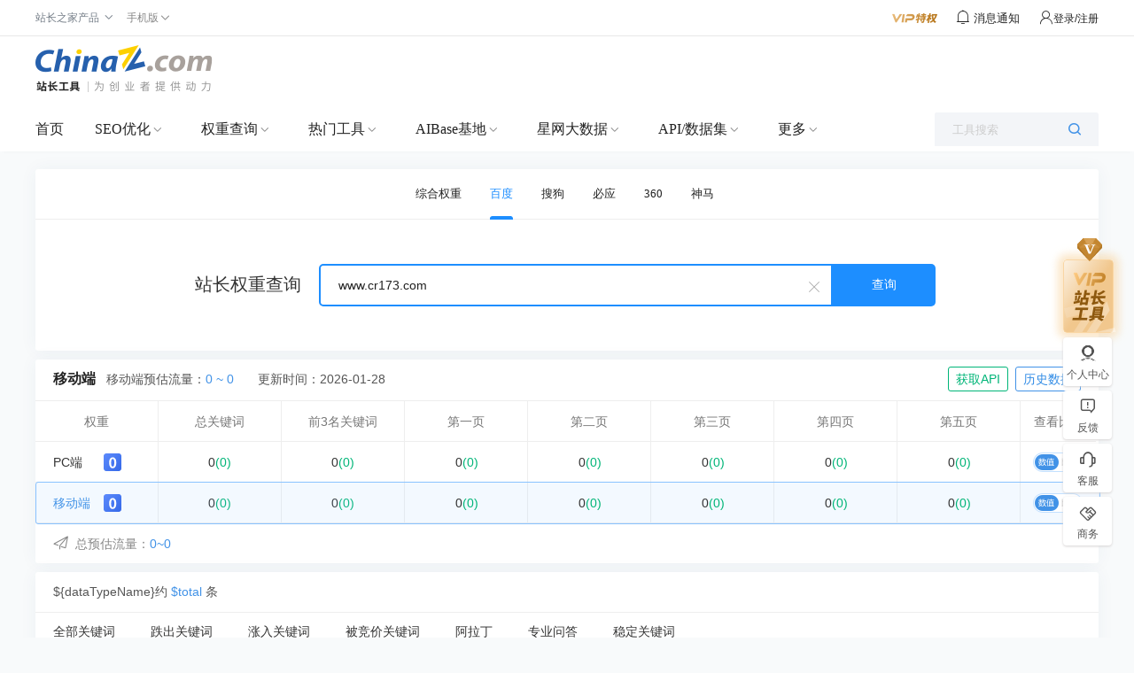

--- FILE ---
content_type: text/html; charset=utf-8
request_url: https://rank.chinaz.com/ajaxseo.aspx?t=getrank&callback=jQuery111307853836177215392_1769590154408&host=www.cr173.com&secretkey=U3lc06M02Bbj723oLKIiPVXZChHZHduZPYcFfDaMdZ5eCG|wLWS9IhyM8UFC5pFv&k=676ff43a48d39280c23d3b914d67c339&dskey=499864913856126238512613728453&_=1769590154409
body_size: 435
content:
jQuery111307853836177215392_1769590154408({"StateCode":1,"Message":"成功","Result":[{"rank":0,"uvmin":"0","uvmax":"0","cur":{"kw":0,"top3":0,"p1":0,"p2":0,"p3":0,"p4":0,"p5":0},"lst":{"kw":0,"top3":0,"p1":0,"p2":0,"p3":0,"p4":0,"p5":0},"r":"0","rt3":"0","r1":"0","r2":"0","r3":"0","r4":"0","r5":"0"},{"rank":0,"uvmin":"0","uvmax":"0","cur":{"kw":0,"top3":0,"p1":0,"p2":0,"p3":0,"p4":0,"p5":0},"lst":{"kw":0,"top3":0,"p1":0,"p2":0,"p3":0,"p4":0,"p5":0},"r":"0","rt3":"0","r1":"0","r2":"0","r3":"0","r4":"0","r5":"0"}],"Total":0,"TotalPages":0})

--- FILE ---
content_type: application/javascript
request_url: https://csstools.chinaz.com/plugins/highcharts/highcharts.js?v=20210615
body_size: 102071
content:
/*
 Highcharts JS v8.1.0 (2020-05-05)

 (c) 2009-2018 Torstein Honsi

 License: www.highcharts.com/license
*/
(function(X,Q){"object"===typeof module&&module.exports?(Q["default"]=Q,module.exports=X.document?Q(X):Q):"function"===typeof define&&define.amd?define("highcharts/highcharts",function(){return Q(X)}):(X.Highcharts&&X.Highcharts.error(16,!0),X.Highcharts=Q(X))})("undefined"!==typeof window?window:this,function(X){function Q(d,f,E,q){d.hasOwnProperty(f)||(d[f]=q.apply(null,E))}var A={};Q(A,"parts/Globals.js",[],function(){var d="undefined"!==typeof X?X:"undefined"!==typeof window?window:{},f=d.document,
E=d.navigator&&d.navigator.userAgent||"",q=f&&f.createElementNS&&!!f.createElementNS("http://www.w3.org/2000/svg","svg").createSVGRect,M=/(edge|msie|trident)/i.test(E)&&!d.opera,K=-1!==E.indexOf("Firefox"),J=-1!==E.indexOf("Chrome"),L=K&&4>parseInt(E.split("Firefox/")[1],10);return{product:"Highcharts",version:"8.1.0",deg2rad:2*Math.PI/360,doc:f,hasBidiBug:L,hasTouch:!!d.TouchEvent,isMS:M,isWebKit:-1!==E.indexOf("AppleWebKit"),isFirefox:K,isChrome:J,isSafari:!J&&-1!==E.indexOf("Safari"),isTouchDevice:/(Mobile|Android|Windows Phone)/.test(E),
SVG_NS:"http://www.w3.org/2000/svg",chartCount:0,seriesTypes:{},symbolSizes:{},svg:q,win:d,marginNames:["plotTop","marginRight","marginBottom","plotLeft"],noop:function(){},charts:[],dateFormats:{}}});Q(A,"parts/Utilities.js",[A["parts/Globals.js"]],function(d){function f(){var a,c=arguments,k={},r=function(a,c){"object"!==typeof a&&(a={});Z(c,function(k,e){!E(k,!0)||t(k)||n(k)?a[e]=c[e]:a[e]=r(a[e]||{},k)});return a};!0===c[0]&&(k=c[1],c=Array.prototype.slice.call(c,2));var e=c.length;for(a=0;a<
e;a++)k=r(k,c[a]);return k}function E(a,c){return!!a&&"object"===typeof a&&(!c||!w(a))}function q(a,c,k){var r;D(c)?b(k)?a.setAttribute(c,k):a&&a.getAttribute&&((r=a.getAttribute(c))||"class"!==c||(r=a.getAttribute(c+"Name"))):Z(c,function(c,k){a.setAttribute(k,c)});return r}function M(){for(var a=arguments,c=a.length,k=0;k<c;k++){var r=a[k];if("undefined"!==typeof r&&null!==r)return r}}function K(a,c){if(!a)return c;var k=a.split(".").reverse();if(1===k.length)return c[a];for(a=k.pop();"undefined"!==
typeof a&&"undefined"!==typeof c&&null!==c;)c=c[a],a=k.pop();return c}d.timers=[];var J=d.charts,L=d.doc,x=d.win,F=d.error=function(a,c,k,r){var e=N(a),z=e?"Highcharts error #"+a+": www.highcharts.com/errors/"+a+"/":a.toString(),b=function(){if(c)throw Error(z);x.console&&console.log(z)};if("undefined"!==typeof r){var g="";e&&(z+="?");Z(r,function(a,c){g+="\n"+c+": "+a;e&&(z+=encodeURI(c)+"="+encodeURI(a))});z+=g}k?ba(k,"displayError",{code:a,message:z,params:r},b):b()},H=function(){function a(a,
c,k){this.options=c;this.elem=a;this.prop=k}a.prototype.dSetter=function(){var a=this.paths,c=a&&a[0];a=a&&a[1];var k=[],r=this.now||0;if(1!==r&&c&&a)if(c.length===a.length&&1>r)for(var e=0;e<a.length;e++){for(var z=c[e],b=a[e],g=[],l=0;l<b.length;l++){var h=z[l],P=b[l];g[l]="number"===typeof h&&"number"===typeof P&&("A"!==b[0]||4!==l&&5!==l)?h+r*(P-h):P}k.push(g)}else k=a;else k=this.toD||[];this.elem.attr("d",k,void 0,!0)};a.prototype.update=function(){var a=this.elem,c=this.prop,k=this.now,r=this.options.step;
if(this[c+"Setter"])this[c+"Setter"]();else a.attr?a.element&&a.attr(c,k,null,!0):a.style[c]=k+this.unit;r&&r.call(a,k,this)};a.prototype.run=function(a,c,k){var r=this,e=r.options,z=function(a){return z.stopped?!1:r.step(a)},b=x.requestAnimationFrame||function(a){setTimeout(a,13)},l=function(){for(var a=0;a<d.timers.length;a++)d.timers[a]()||d.timers.splice(a--,1);d.timers.length&&b(l)};a!==c||this.elem["forceAnimate:"+this.prop]?(this.startTime=+new Date,this.start=a,this.end=c,this.unit=k,this.now=
this.start,this.pos=0,z.elem=this.elem,z.prop=this.prop,z()&&1===d.timers.push(z)&&b(l)):(delete e.curAnim[this.prop],e.complete&&0===Object.keys(e.curAnim).length&&e.complete.call(this.elem))};a.prototype.step=function(a){var c=+new Date,k=this.options,r=this.elem,e=k.complete,z=k.duration,b=k.curAnim;if(r.attr&&!r.element)a=!1;else if(a||c>=z+this.startTime){this.now=this.end;this.pos=1;this.update();var l=b[this.prop]=!0;Z(b,function(a){!0!==a&&(l=!1)});l&&e&&e.call(r);a=!1}else this.pos=k.easing((c-
this.startTime)/z),this.now=this.start+(this.end-this.start)*this.pos,this.update(),a=!0;return a};a.prototype.initPath=function(a,c,k){function r(a,c){for(;a.length<p;){var k=a[0],r=c[p-a.length];r&&"M"===k[0]&&(a[0]="C"===r[0]?["C",k[1],k[2],k[1],k[2],k[1],k[2]]:["L",k[1],k[2]]);a.unshift(k);l&&a.push(a[a.length-1])}}function e(a,c){for(;a.length<p;)if(c=a[a.length/g-1].slice(),"C"===c[0]&&(c[1]=c[5],c[2]=c[6]),l){var k=a[a.length/g].slice();a.splice(a.length/2,0,c,k)}else a.push(c)}var z=a.startX,
b=a.endX;c=c&&c.slice();k=k.slice();var l=a.isArea,g=l?2:1;if(!c)return[k,k];if(z&&b){for(a=0;a<z.length;a++)if(z[a]===b[0]){var h=a;break}else if(z[0]===b[b.length-z.length+a]){h=a;var P=!0;break}else if(z[z.length-1]===b[b.length-z.length+a]){h=z.length-a;break}"undefined"===typeof h&&(c=[])}if(c.length&&N(h)){var p=k.length+h*g;P?(r(c,k),e(k,c)):(r(k,c),e(c,k))}return[c,k]};a.prototype.fillSetter=function(){a.prototype.strokeSetter.apply(this,arguments)};a.prototype.strokeSetter=function(){this.elem.attr(this.prop,
d.color(this.start).tweenTo(d.color(this.end),this.pos),null,!0)};return a}();d.Fx=H;d.merge=f;var C=d.pInt=function(a,c){return parseInt(a,c||10)},D=d.isString=function(a){return"string"===typeof a},w=d.isArray=function(a){a=Object.prototype.toString.call(a);return"[object Array]"===a||"[object Array Iterator]"===a};d.isObject=E;var n=d.isDOMElement=function(a){return E(a)&&"number"===typeof a.nodeType},t=d.isClass=function(a){var c=a&&a.constructor;return!(!E(a,!0)||n(a)||!c||!c.name||"Object"===
c.name)},N=d.isNumber=function(a){return"number"===typeof a&&!isNaN(a)&&Infinity>a&&-Infinity<a},m=d.erase=function(a,c){for(var k=a.length;k--;)if(a[k]===c){a.splice(k,1);break}},b=d.defined=function(a){return"undefined"!==typeof a&&null!==a};d.attr=q;var g=d.splat=function(a){return w(a)?a:[a]},v=d.syncTimeout=function(a,c,k){if(0<c)return setTimeout(a,c,k);a.call(0,k);return-1},h=d.clearTimeout=function(a){b(a)&&clearTimeout(a)},e=d.extend=function(a,c){var k;a||(a={});for(k in c)a[k]=c[k];return a};
d.pick=M;var p=d.css=function(a,c){d.isMS&&!d.svg&&c&&"undefined"!==typeof c.opacity&&(c.filter="alpha(opacity="+100*c.opacity+")");e(a.style,c)},l=d.createElement=function(a,c,k,r,z){a=L.createElement(a);c&&e(a,c);z&&p(a,{padding:"0",border:"none",margin:"0"});k&&p(a,k);r&&r.appendChild(a);return a},I=d.extendClass=function(a,c){var k=function(){};k.prototype=new a;e(k.prototype,c);return k},u=d.pad=function(a,c,k){return Array((c||2)+1-String(a).replace("-","").length).join(k||"0")+a},y=d.relativeLength=
function(a,c,k){return/%$/.test(a)?c*parseFloat(a)/100+(k||0):parseFloat(a)},G=d.wrap=function(a,c,k){var r=a[c];a[c]=function(){var a=Array.prototype.slice.call(arguments),c=arguments,e=this;e.proceed=function(){r.apply(e,arguments.length?arguments:c)};a.unshift(r);a=k.apply(this,a);e.proceed=null;return a}},S=d.format=function(a,c,k){var r="{",e=!1,z=[],b=/f$/,l=/\.([0-9])/,g=d.defaultOptions.lang,h=k&&k.time||d.time;for(k=k&&k.numberFormatter||T;a;){var P=a.indexOf(r);if(-1===P)break;var p=a.slice(0,
P);if(e){p=p.split(":");r=K(p.shift()||"",c);if(p.length&&"number"===typeof r)if(p=p.join(":"),b.test(p)){var u=parseInt((p.match(l)||["","-1"])[1],10);null!==r&&(r=k(r,u,g.decimalPoint,-1<p.indexOf(",")?g.thousandsSep:""))}else r=h.dateFormat(p,r);z.push(r)}else z.push(p);a=a.slice(P+1);r=(e=!e)?"}":"{"}z.push(a);return z.join("")},R=d.getMagnitude=function(a){return Math.pow(10,Math.floor(Math.log(a)/Math.LN10))},B=d.normalizeTickInterval=function(a,c,k,r,e){var z=a;k=M(k,1);var b=a/k;c||(c=e?[1,
1.2,1.5,2,2.5,3,4,5,6,8,10]:[1,2,2.5,5,10],!1===r&&(1===k?c=c.filter(function(a){return 0===a%1}):.1>=k&&(c=[1/k])));for(r=0;r<c.length&&!(z=c[r],e&&z*k>=a||!e&&b<=(c[r]+(c[r+1]||c[r]))/2);r++);return z=P(z*k,-Math.round(Math.log(.001)/Math.LN10))},c=d.stableSort=function(a,c){var k=a.length,r,e;for(e=0;e<k;e++)a[e].safeI=e;a.sort(function(a,k){r=c(a,k);return 0===r?a.safeI-k.safeI:r});for(e=0;e<k;e++)delete a[e].safeI},a=d.arrayMin=function(a){for(var c=a.length,k=a[0];c--;)a[c]<k&&(k=a[c]);return k},
k=d.arrayMax=function(a){for(var c=a.length,k=a[0];c--;)a[c]>k&&(k=a[c]);return k},r=d.destroyObjectProperties=function(a,c){Z(a,function(k,r){k&&k!==c&&k.destroy&&k.destroy();delete a[r]})},z=d.discardElement=function(a){var c=d.garbageBin;c||(c=l("div"));a&&c.appendChild(a);c.innerHTML=""},P=d.correctFloat=function(a,c){return parseFloat(a.toPrecision(c||14))},U=d.setAnimation=function(a,c){c.renderer.globalAnimation=M(a,c.options.chart.animation,!0)},W=d.animObject=function(a){return E(a)?f(a):
{duration:a?500:0}},Y=d.timeUnits={millisecond:1,second:1E3,minute:6E4,hour:36E5,day:864E5,week:6048E5,month:24192E5,year:314496E5},T=d.numberFormat=function(a,c,k,r){a=+a||0;c=+c;var e=d.defaultOptions.lang,z=(a.toString().split(".")[1]||"").split("e")[0].length,b=a.toString().split("e");if(-1===c)c=Math.min(z,20);else if(!N(c))c=2;else if(c&&b[1]&&0>b[1]){var l=c+ +b[1];0<=l?(b[0]=(+b[0]).toExponential(l).split("e")[0],c=l):(b[0]=b[0].split(".")[0]||0,a=20>c?(b[0]*Math.pow(10,b[1])).toFixed(c):
0,b[1]=0)}var g=(Math.abs(b[1]?b[0]:a)+Math.pow(10,-Math.max(c,z)-1)).toFixed(c);z=String(C(g));l=3<z.length?z.length%3:0;k=M(k,e.decimalPoint);r=M(r,e.thousandsSep);a=(0>a?"-":"")+(l?z.substr(0,l)+r:"");a+=z.substr(l).replace(/(\d{3})(?=\d)/g,"$1"+r);c&&(a+=k+g.slice(-c));b[1]&&0!==+a&&(a+="e"+b[1]);return a};Math.easeInOutSine=function(a){return-.5*(Math.cos(Math.PI*a)-1)};var ca=d.getStyle=function(a,c,k){if("width"===c)return c=Math.min(a.offsetWidth,a.scrollWidth),k=a.getBoundingClientRect&&
a.getBoundingClientRect().width,k<c&&k>=c-1&&(c=Math.floor(k)),Math.max(0,c-d.getStyle(a,"padding-left")-d.getStyle(a,"padding-right"));if("height"===c)return Math.max(0,Math.min(a.offsetHeight,a.scrollHeight)-d.getStyle(a,"padding-top")-d.getStyle(a,"padding-bottom"));x.getComputedStyle||F(27,!0);if(a=x.getComputedStyle(a,void 0))a=a.getPropertyValue(c),M(k,"opacity"!==c)&&(a=C(a));return a},aa=d.inArray=function(a,c,k){return c.indexOf(a,k)},O=d.find=Array.prototype.find?function(a,c){return a.find(c)}:
function(a,c){var k,r=a.length;for(k=0;k<r;k++)if(c(a[k],k))return a[k]};d.keys=Object.keys;var V=d.offset=function(a){var c=L.documentElement;a=a.parentElement||a.parentNode?a.getBoundingClientRect():{top:0,left:0};return{top:a.top+(x.pageYOffset||c.scrollTop)-(c.clientTop||0),left:a.left+(x.pageXOffset||c.scrollLeft)-(c.clientLeft||0)}},da=d.stop=function(a,c){for(var k=d.timers.length;k--;)d.timers[k].elem!==a||c&&c!==d.timers[k].prop||(d.timers[k].stopped=!0)},Z=d.objectEach=function(a,c,k){for(var r in a)Object.hasOwnProperty.call(a,
r)&&c.call(k||a[r],a[r],r,a)};Z({map:"map",each:"forEach",grep:"filter",reduce:"reduce",some:"some"},function(a,c){d[c]=function(c){return Array.prototype[a].apply(c,[].slice.call(arguments,1))}});var ha=d.addEvent=function(a,c,k,r){void 0===r&&(r={});var e=a.addEventListener||d.addEventListenerPolyfill;var z="function"===typeof a&&a.prototype?a.prototype.protoEvents=a.prototype.protoEvents||{}:a.hcEvents=a.hcEvents||{};d.Point&&a instanceof d.Point&&a.series&&a.series.chart&&(a.series.chart.runTrackerClick=
!0);e&&e.call(a,c,k,!1);z[c]||(z[c]=[]);z[c].push({fn:k,order:"number"===typeof r.order?r.order:Infinity});z[c].sort(function(a,c){return a.order-c.order});return function(){ea(a,c,k)}},ea=d.removeEvent=function(a,c,k){function r(c,k){var r=a.removeEventListener||d.removeEventListenerPolyfill;r&&r.call(a,c,k,!1)}function e(k){var e;if(a.nodeName){if(c){var z={};z[c]=!0}else z=k;Z(z,function(a,c){if(k[c])for(e=k[c].length;e--;)r(c,k[c][e].fn)})}}var z;["protoEvents","hcEvents"].forEach(function(b,
l){var g=(l=l?a:a.prototype)&&l[b];g&&(c?(z=g[c]||[],k?(g[c]=z.filter(function(a){return k!==a.fn}),r(c,k)):(e(g),g[c]=[])):(e(g),l[b]={}))})},ba=d.fireEvent=function(a,c,k,r){var z;k=k||{};if(L.createEvent&&(a.dispatchEvent||a.fireEvent)){var b=L.createEvent("Events");b.initEvent(c,!0,!0);e(b,k);a.dispatchEvent?a.dispatchEvent(b):a.fireEvent(c,b)}else k.target||e(k,{preventDefault:function(){k.defaultPrevented=!0},target:a,type:c}),function(c,r){void 0===c&&(c=[]);void 0===r&&(r=[]);var e=0,b=0,
l=c.length+r.length;for(z=0;z<l;z++)!1===(c[e]?r[b]?c[e].order<=r[b].order?c[e++]:r[b++]:c[e++]:r[b++]).fn.call(a,k)&&k.preventDefault()}(a.protoEvents&&a.protoEvents[c],a.hcEvents&&a.hcEvents[c]);r&&!k.defaultPrevented&&r.call(a,k)},A=d.animate=function(a,c,k){var r,e="",z,b;if(!E(k)){var l=arguments;k={duration:l[2],easing:l[3],complete:l[4]}}N(k.duration)||(k.duration=400);k.easing="function"===typeof k.easing?k.easing:Math[k.easing]||Math.easeInOutSine;k.curAnim=f(c);Z(c,function(l,g){da(a,g);
b=new H(a,k,g);z=null;"d"===g&&w(c.d)?(b.paths=b.initPath(a,a.pathArray,c.d),b.toD=c.d,r=0,z=1):a.attr?r=a.attr(g):(r=parseFloat(ca(a,g))||0,"opacity"!==g&&(e="px"));z||(z=l);z&&z.match&&z.match("px")&&(z=z.replace(/px/g,""));b.run(r,z,e)})},ia=d.seriesType=function(a,c,k,r,e){var z=d.getOptions(),b=d.seriesTypes;z.plotOptions[a]=f(z.plotOptions[c],k);b[a]=I(b[c]||function(){},r);b[a].prototype.type=a;e&&(b[a].prototype.pointClass=I(d.Point,e));return b[a]},fa=d.uniqueKey=function(){var a=Math.random().toString(36).substring(2,
9),c=0;return function(){return"highcharts-"+a+"-"+c++}}(),ja=d.isFunction=function(a){return"function"===typeof a};x.jQuery&&(x.jQuery.fn.highcharts=function(){var a=[].slice.call(arguments);if(this[0])return a[0]?(new (d[D(a[0])?a.shift():"Chart"])(this[0],a[0],a[1]),this):J[q(this[0],"data-highcharts-chart")]});return{Fx:d.Fx,addEvent:ha,animate:A,animObject:W,arrayMax:k,arrayMin:a,attr:q,clamp:function(a,c,k){return a>c?a<k?a:k:c},clearTimeout:h,correctFloat:P,createElement:l,css:p,defined:b,
destroyObjectProperties:r,discardElement:z,erase:m,error:F,extend:e,extendClass:I,find:O,fireEvent:ba,format:S,getMagnitude:R,getNestedProperty:K,getStyle:ca,inArray:aa,isArray:w,isClass:t,isDOMElement:n,isFunction:ja,isNumber:N,isObject:E,isString:D,merge:f,normalizeTickInterval:B,numberFormat:T,objectEach:Z,offset:V,pad:u,pick:M,pInt:C,relativeLength:y,removeEvent:ea,seriesType:ia,setAnimation:U,splat:g,stableSort:c,stop:da,syncTimeout:v,timeUnits:Y,uniqueKey:fa,wrap:G}});Q(A,"parts/Color.js",[A["parts/Globals.js"],
A["parts/Utilities.js"]],function(d,f){var E=f.isNumber,q=f.merge,M=f.pInt;f=function(){function d(f){this.parsers=[{regex:/rgba\(\s*([0-9]{1,3})\s*,\s*([0-9]{1,3})\s*,\s*([0-9]{1,3})\s*,\s*([0-9]?(?:\.[0-9]+)?)\s*\)/,parse:function(d){return[M(d[1]),M(d[2]),M(d[3]),parseFloat(d[4],10)]}},{regex:/rgb\(\s*([0-9]{1,3})\s*,\s*([0-9]{1,3})\s*,\s*([0-9]{1,3})\s*\)/,parse:function(d){return[M(d[1]),M(d[2]),M(d[3]),1]}}];this.rgba=[];if(!(this instanceof d))return new d(f);this.init(f)}d.parse=function(f){return new d(f)};
d.prototype.init=function(f){var q,x;if((this.input=f=d.names[f&&f.toLowerCase?f.toLowerCase():""]||f)&&f.stops)this.stops=f.stops.map(function(f){return new d(f[1])});else{if(f&&f.charAt&&"#"===f.charAt()){var F=f.length;f=parseInt(f.substr(1),16);7===F?q=[(f&16711680)>>16,(f&65280)>>8,f&255,1]:4===F&&(q=[(f&3840)>>4|(f&3840)>>8,(f&240)>>4|f&240,(f&15)<<4|f&15,1])}if(!q)for(x=this.parsers.length;x--&&!q;){var H=this.parsers[x];(F=H.regex.exec(f))&&(q=H.parse(F))}}this.rgba=q||[]};d.prototype.get=
function(d){var f=this.input,x=this.rgba;if("undefined"!==typeof this.stops){var F=q(f);F.stops=[].concat(F.stops);this.stops.forEach(function(f,x){F.stops[x]=[F.stops[x][0],f.get(d)]})}else F=x&&E(x[0])?"rgb"===d||!d&&1===x[3]?"rgb("+x[0]+","+x[1]+","+x[2]+")":"a"===d?x[3]:"rgba("+x.join(",")+")":f;return F};d.prototype.brighten=function(d){var f,x=this.rgba;if(this.stops)this.stops.forEach(function(f){f.brighten(d)});else if(E(d)&&0!==d)for(f=0;3>f;f++)x[f]+=M(255*d),0>x[f]&&(x[f]=0),255<x[f]&&
(x[f]=255);return this};d.prototype.setOpacity=function(d){this.rgba[3]=d;return this};d.prototype.tweenTo=function(d,f){var x=this.rgba,q=d.rgba;q.length&&x&&x.length?(d=1!==q[3]||1!==x[3],f=(d?"rgba(":"rgb(")+Math.round(q[0]+(x[0]-q[0])*(1-f))+","+Math.round(q[1]+(x[1]-q[1])*(1-f))+","+Math.round(q[2]+(x[2]-q[2])*(1-f))+(d?","+(q[3]+(x[3]-q[3])*(1-f)):"")+")"):f=d.input||"none";return f};d.names={white:"#ffffff",black:"#000000"};return d}();d.Color=f;d.color=f.parse;return d.Color});Q(A,"parts/SVGElement.js",
[A["parts/Color.js"],A["parts/Globals.js"],A["parts/Utilities.js"]],function(d,f,E){var q=f.deg2rad,M=f.doc,K=f.hasTouch,J=f.isFirefox,L=f.noop,x=f.svg,F=f.SVG_NS,H=f.win,C=E.animate,D=E.animObject,w=E.attr,n=E.createElement,t=E.css,N=E.defined,m=E.erase,b=E.extend,g=E.fireEvent,v=E.inArray,h=E.isArray,e=E.isFunction,p=E.isNumber,l=E.isString,I=E.merge,u=E.objectEach,y=E.pick,G=E.pInt,S=E.stop,R=E.uniqueKey;E=function(){function B(){this.height=this.element=void 0;this.opacity=1;this.renderer=void 0;
this.SVG_NS=F;this.symbolCustomAttribs="x y width height r start end innerR anchorX anchorY rounded".split(" ");this.textProps="color cursor direction fontFamily fontSize fontStyle fontWeight lineHeight textAlign textDecoration textOutline textOverflow width".split(" ");this.width=void 0}B.prototype._defaultGetter=function(c){c=y(this[c+"Value"],this[c],this.element?this.element.getAttribute(c):null,0);/^[\-0-9\.]+$/.test(c)&&(c=parseFloat(c));return c};B.prototype._defaultSetter=function(c,a,k){k.setAttribute(a,
c)};B.prototype.add=function(c){var a=this.renderer,k=this.element;c&&(this.parentGroup=c);this.parentInverted=c&&c.inverted;"undefined"!==typeof this.textStr&&a.buildText(this);this.added=!0;if(!c||c.handleZ||this.zIndex)var r=this.zIndexSetter();r||(c?c.element:a.box).appendChild(k);if(this.onAdd)this.onAdd();return this};B.prototype.addClass=function(c,a){var k=a?"":this.attr("class")||"";c=(c||"").split(/ /g).reduce(function(a,c){-1===k.indexOf(c)&&a.push(c);return a},k?[k]:[]).join(" ");c!==
k&&this.attr("class",c);return this};B.prototype.afterSetters=function(){this.doTransform&&(this.updateTransform(),this.doTransform=!1)};B.prototype.align=function(c,a,k){var r,e={};var b=this.renderer;var g=b.alignedObjects;var h,p;if(c){if(this.alignOptions=c,this.alignByTranslate=a,!k||l(k))this.alignTo=r=k||"renderer",m(g,this),g.push(this),k=void 0}else c=this.alignOptions,a=this.alignByTranslate,r=this.alignTo;k=y(k,b[r],b);r=c.align;b=c.verticalAlign;g=(k.x||0)+(c.x||0);var u=(k.y||0)+(c.y||
0);"right"===r?h=1:"center"===r&&(h=2);h&&(g+=(k.width-(c.width||0))/h);e[a?"translateX":"x"]=Math.round(g);"bottom"===b?p=1:"middle"===b&&(p=2);p&&(u+=(k.height-(c.height||0))/p);e[a?"translateY":"y"]=Math.round(u);this[this.placed?"animate":"attr"](e);this.placed=!0;this.alignAttr=e;return this};B.prototype.alignSetter=function(c){var a={left:"start",center:"middle",right:"end"};a[c]&&(this.alignValue=c,this.element.setAttribute("text-anchor",a[c]))};B.prototype.animate=function(c,a,k){var r=D(y(a,
this.renderer.globalAnimation,!0));y(M.hidden,M.msHidden,M.webkitHidden,!1)&&(r.duration=0);0!==r.duration?(k&&(r.complete=k),C(this,c,r)):(this.attr(c,void 0,k),u(c,function(a,c){r.step&&r.step.call(this,a,{prop:c,pos:1})},this));return this};B.prototype.applyTextOutline=function(c){var a=this.element,k;-1!==c.indexOf("contrast")&&(c=c.replace(/contrast/g,this.renderer.getContrast(a.style.fill)));c=c.split(" ");var r=c[c.length-1];if((k=c[0])&&"none"!==k&&f.svg){this.fakeTS=!0;c=[].slice.call(a.getElementsByTagName("tspan"));
this.ySetter=this.xSetter;k=k.replace(/(^[\d\.]+)(.*?)$/g,function(a,c,k){return 2*c+k});this.removeTextOutline(c);var e=a.textContent?/^[\u0591-\u065F\u066A-\u07FF\uFB1D-\uFDFD\uFE70-\uFEFC]/.test(a.textContent):!1;var b=a.firstChild;c.forEach(function(c,z){0===z&&(c.setAttribute("x",a.getAttribute("x")),z=a.getAttribute("y"),c.setAttribute("y",z||0),null===z&&a.setAttribute("y",0));z=c.cloneNode(!0);w(e&&!J?c:z,{"class":"highcharts-text-outline",fill:r,stroke:r,"stroke-width":k,"stroke-linejoin":"round"});
a.insertBefore(z,b)});e&&J&&c[0]&&(c=c[0].cloneNode(!0),c.textContent=" ",a.insertBefore(c,b))}};B.prototype.attr=function(c,a,k,r){var e=this.element,b,l=this,g,h,p=this.symbolCustomAttribs;if("string"===typeof c&&"undefined"!==typeof a){var m=c;c={};c[m]=a}"string"===typeof c?l=(this[c+"Getter"]||this._defaultGetter).call(this,c,e):(u(c,function(a,k){g=!1;r||S(this,k);this.symbolName&&-1!==v(k,p)&&(b||(this.symbolAttr(c),b=!0),g=!0);!this.rotation||"x"!==k&&"y"!==k||(this.doTransform=!0);g||(h=
this[k+"Setter"]||this._defaultSetter,h.call(this,a,k,e),!this.styledMode&&this.shadows&&/^(width|height|visibility|x|y|d|transform|cx|cy|r)$/.test(k)&&this.updateShadows(k,a,h))},this),this.afterSetters());k&&k.call(this);return l};B.prototype.clip=function(c){return this.attr("clip-path",c?"url("+this.renderer.url+"#"+c.id+")":"none")};B.prototype.crisp=function(c,a){a=a||c.strokeWidth||0;var k=Math.round(a)%2/2;c.x=Math.floor(c.x||this.x||0)+k;c.y=Math.floor(c.y||this.y||0)+k;c.width=Math.floor((c.width||
this.width||0)-2*k);c.height=Math.floor((c.height||this.height||0)-2*k);N(c.strokeWidth)&&(c.strokeWidth=a);return c};B.prototype.complexColor=function(c,a,k){var r=this.renderer,e,b,l,p,m,v,y,n,O,V,t=[],G;g(this.renderer,"complexColor",{args:arguments},function(){c.radialGradient?b="radialGradient":c.linearGradient&&(b="linearGradient");if(b){l=c[b];m=r.gradients;v=c.stops;O=k.radialReference;h(l)&&(c[b]=l={x1:l[0],y1:l[1],x2:l[2],y2:l[3],gradientUnits:"userSpaceOnUse"});"radialGradient"===b&&O&&
!N(l.gradientUnits)&&(p=l,l=I(l,r.getRadialAttr(O,p),{gradientUnits:"userSpaceOnUse"}));u(l,function(a,c){"id"!==c&&t.push(c,a)});u(v,function(a){t.push(a)});t=t.join(",");if(m[t])V=m[t].attr("id");else{l.id=V=R();var z=m[t]=r.createElement(b).attr(l).add(r.defs);z.radAttr=p;z.stops=[];v.forEach(function(a){0===a[1].indexOf("rgba")?(e=d.parse(a[1]),y=e.get("rgb"),n=e.get("a")):(y=a[1],n=1);a=r.createElement("stop").attr({offset:a[0],"stop-color":y,"stop-opacity":n}).add(z);z.stops.push(a)})}G="url("+
r.url+"#"+V+")";k.setAttribute(a,G);k.gradient=t;c.toString=function(){return G}}})};B.prototype.css=function(c){var a=this.styles,k={},r=this.element,e="",l=!a,g=["textOutline","textOverflow","width"];c&&c.color&&(c.fill=c.color);a&&u(c,function(c,r){a&&a[r]!==c&&(k[r]=c,l=!0)});if(l){a&&(c=b(a,k));if(c)if(null===c.width||"auto"===c.width)delete this.textWidth;else if("text"===r.nodeName.toLowerCase()&&c.width)var h=this.textWidth=G(c.width);this.styles=c;h&&!x&&this.renderer.forExport&&delete c.width;
if(r.namespaceURI===this.SVG_NS){var p=function(a,c){return"-"+c.toLowerCase()};u(c,function(a,c){-1===g.indexOf(c)&&(e+=c.replace(/([A-Z])/g,p)+":"+a+";")});e&&w(r,"style",e)}else t(r,c);this.added&&("text"===this.element.nodeName&&this.renderer.buildText(this),c&&c.textOutline&&this.applyTextOutline(c.textOutline))}return this};B.prototype.dashstyleSetter=function(c){var a=this["stroke-width"];"inherit"===a&&(a=1);if(c=c&&c.toLowerCase()){var k=c.replace("shortdashdotdot","3,1,1,1,1,1,").replace("shortdashdot",
"3,1,1,1").replace("shortdot","1,1,").replace("shortdash","3,1,").replace("longdash","8,3,").replace(/dot/g,"1,3,").replace("dash","4,3,").replace(/,$/,"").split(",");for(c=k.length;c--;)k[c]=""+G(k[c])*y(a,NaN);c=k.join(",").replace(/NaN/g,"none");this.element.setAttribute("stroke-dasharray",c)}};B.prototype.destroy=function(){var c=this,a=c.element||{},k=c.renderer,r=k.isSVG&&"SPAN"===a.nodeName&&c.parentGroup||void 0,e=a.ownerSVGElement;a.onclick=a.onmouseout=a.onmouseover=a.onmousemove=a.point=
null;S(c);if(c.clipPath&&e){var b=c.clipPath;[].forEach.call(e.querySelectorAll("[clip-path],[CLIP-PATH]"),function(a){-1<a.getAttribute("clip-path").indexOf(b.element.id)&&a.removeAttribute("clip-path")});c.clipPath=b.destroy()}if(c.stops){for(e=0;e<c.stops.length;e++)c.stops[e].destroy();c.stops.length=0;c.stops=void 0}c.safeRemoveChild(a);for(k.styledMode||c.destroyShadows();r&&r.div&&0===r.div.childNodes.length;)a=r.parentGroup,c.safeRemoveChild(r.div),delete r.div,r=a;c.alignTo&&m(k.alignedObjects,
c);u(c,function(a,k){c[k]&&c[k].parentGroup===c&&c[k].destroy&&c[k].destroy();delete c[k]})};B.prototype.destroyShadows=function(){(this.shadows||[]).forEach(function(c){this.safeRemoveChild(c)},this);this.shadows=void 0};B.prototype.destroyTextPath=function(c,a){var k=c.getElementsByTagName("text")[0];if(k){if(k.removeAttribute("dx"),k.removeAttribute("dy"),a.element.setAttribute("id",""),this.textPathWrapper&&k.getElementsByTagName("textPath").length){for(c=this.textPathWrapper.element.childNodes;c.length;)k.appendChild(c[0]);
k.removeChild(this.textPathWrapper.element)}}else if(c.getAttribute("dx")||c.getAttribute("dy"))c.removeAttribute("dx"),c.removeAttribute("dy");this.textPathWrapper&&(this.textPathWrapper=this.textPathWrapper.destroy())};B.prototype.dSetter=function(c,a,k){h(c)&&("string"===typeof c[0]&&(c=this.renderer.pathToSegments(c)),this.pathArray=c,c=c.reduce(function(a,c,k){return c&&c.join?(k?a+" ":"")+c.join(" "):(c||"").toString()},""));/(NaN| {2}|^$)/.test(c)&&(c="M 0 0");this[a]!==c&&(k.setAttribute(a,
c),this[a]=c)};B.prototype.fadeOut=function(c){var a=this;a.animate({opacity:0},{duration:y(c,150),complete:function(){a.attr({y:-9999}).hide()}})};B.prototype.fillSetter=function(c,a,k){"string"===typeof c?k.setAttribute(a,c):c&&this.complexColor(c,a,k)};B.prototype.getBBox=function(c,a){var k,r=this.renderer,z=this.element,l=this.styles,g=this.textStr,h=r.cache,p=r.cacheKeys,u=z.namespaceURI===this.SVG_NS;a=y(a,this.rotation,0);var m=r.styledMode?z&&B.prototype.getStyle.call(z,"font-size"):l&&l.fontSize;
if(N(g)){var v=g.toString();-1===v.indexOf("<")&&(v=v.replace(/[0-9]/g,"0"));v+=["",a,m,this.textWidth,l&&l.textOverflow,l&&l.fontWeight].join()}v&&!c&&(k=h[v]);if(!k){if(u||r.forExport){try{var O=this.fakeTS&&function(a){[].forEach.call(z.querySelectorAll(".highcharts-text-outline"),function(c){c.style.display=a})};e(O)&&O("none");k=z.getBBox?b({},z.getBBox()):{width:z.offsetWidth,height:z.offsetHeight};e(O)&&O("")}catch(V){""}if(!k||0>k.width)k={width:0,height:0}}else k=this.htmlGetBBox();r.isSVG&&
(c=k.width,r=k.height,u&&(k.height=r={"11px,17":14,"13px,20":16}[l&&l.fontSize+","+Math.round(r)]||r),a&&(l=a*q,k.width=Math.abs(r*Math.sin(l))+Math.abs(c*Math.cos(l)),k.height=Math.abs(r*Math.cos(l))+Math.abs(c*Math.sin(l))));if(v&&0<k.height){for(;250<p.length;)delete h[p.shift()];h[v]||p.push(v);h[v]=k}}return k};B.prototype.getStyle=function(c){return H.getComputedStyle(this.element||this,"").getPropertyValue(c)};B.prototype.hasClass=function(c){return-1!==(""+this.attr("class")).split(" ").indexOf(c)};
B.prototype.hide=function(c){c?this.attr({y:-9999}):this.attr({visibility:"hidden"});return this};B.prototype.htmlGetBBox=function(){return{height:0,width:0,x:0,y:0}};B.prototype.init=function(c,a){this.element="span"===a?n(a):M.createElementNS(this.SVG_NS,a);this.renderer=c;g(this,"afterInit")};B.prototype.invert=function(c){this.inverted=c;this.updateTransform();return this};B.prototype.on=function(c,a){var k,r,e=this.element,b;K&&"click"===c?(e.ontouchstart=function(a){k=a.touches[0].clientX;r=
a.touches[0].clientY},e.ontouchend=function(c){k&&4<=Math.sqrt(Math.pow(k-c.changedTouches[0].clientX,2)+Math.pow(r-c.changedTouches[0].clientY,2))||a.call(e,c);b=!0;c.preventDefault()},e.onclick=function(c){b||a.call(e,c)}):e["on"+c]=a;return this};B.prototype.opacitySetter=function(c,a,k){this[a]=c;k.setAttribute(a,c)};B.prototype.removeClass=function(c){return this.attr("class",(""+this.attr("class")).replace(l(c)?new RegExp(" ?"+c+" ?"):c,""))};B.prototype.removeTextOutline=function(c){for(var a=
c.length,k;a--;)k=c[a],"highcharts-text-outline"===k.getAttribute("class")&&m(c,this.element.removeChild(k))};B.prototype.safeRemoveChild=function(c){var a=c.parentNode;a&&a.removeChild(c)};B.prototype.setRadialReference=function(c){var a=this.element.gradient&&this.renderer.gradients[this.element.gradient];this.element.radialReference=c;a&&a.radAttr&&a.animate(this.renderer.getRadialAttr(c,a.radAttr));return this};B.prototype.setTextPath=function(c,a){var k=this.element,r={textAnchor:"text-anchor"},
e=!1,b=this.textPathWrapper,l=!b;a=I(!0,{enabled:!0,attributes:{dy:-5,startOffset:"50%",textAnchor:"middle"}},a);var g=a.attributes;if(c&&a&&a.enabled){b&&null===b.element.parentNode?(l=!0,b=b.destroy()):b&&this.removeTextOutline.call(b.parentGroup,[].slice.call(k.getElementsByTagName("tspan")));this.options&&this.options.padding&&(g.dx=-this.options.padding);b||(this.textPathWrapper=b=this.renderer.createElement("textPath"),e=!0);var h=b.element;(a=c.element.getAttribute("id"))||c.element.setAttribute("id",
a=R());if(l)for(c=k.getElementsByTagName("tspan");c.length;)c[0].setAttribute("y",0),p(g.dx)&&c[0].setAttribute("x",-g.dx),h.appendChild(c[0]);e&&b&&b.add({element:this.text?this.text.element:k});h.setAttributeNS("http://www.w3.org/1999/xlink","href",this.renderer.url+"#"+a);N(g.dy)&&(h.parentNode.setAttribute("dy",g.dy),delete g.dy);N(g.dx)&&(h.parentNode.setAttribute("dx",g.dx),delete g.dx);u(g,function(a,c){h.setAttribute(r[c]||c,a)});k.removeAttribute("transform");this.removeTextOutline.call(b,
[].slice.call(k.getElementsByTagName("tspan")));this.text&&!this.renderer.styledMode&&this.attr({fill:"none","stroke-width":0});this.applyTextOutline=this.updateTransform=L}else b&&(delete this.updateTransform,delete this.applyTextOutline,this.destroyTextPath(k,c),this.updateTransform(),this.options&&this.options.rotation&&this.applyTextOutline(this.options.style.textOutline));return this};B.prototype.shadow=function(c,a,k){var r=[],e=this.element,l=!1,g=this.oldShadowOptions;var h={color:"#000000",
offsetX:1,offsetY:1,opacity:.15,width:3};var p;!0===c?p=h:"object"===typeof c&&(p=b(h,c));p&&(p&&g&&u(p,function(a,c){a!==g[c]&&(l=!0)}),l&&this.destroyShadows(),this.oldShadowOptions=p);if(!p)this.destroyShadows();else if(!this.shadows){var m=p.opacity/p.width;var v=this.parentInverted?"translate(-1,-1)":"translate("+p.offsetX+", "+p.offsetY+")";for(h=1;h<=p.width;h++){var y=e.cloneNode(!1);var O=2*p.width+1-2*h;w(y,{stroke:c.color||"#000000","stroke-opacity":m*h,"stroke-width":O,transform:v,fill:"none"});
y.setAttribute("class",(y.getAttribute("class")||"")+" highcharts-shadow");k&&(w(y,"height",Math.max(w(y,"height")-O,0)),y.cutHeight=O);a?a.element.appendChild(y):e.parentNode&&e.parentNode.insertBefore(y,e);r.push(y)}this.shadows=r}return this};B.prototype.show=function(c){return this.attr({visibility:c?"inherit":"visible"})};B.prototype.strokeSetter=function(c,a,k){this[a]=c;this.stroke&&this["stroke-width"]?(B.prototype.fillSetter.call(this,this.stroke,"stroke",k),k.setAttribute("stroke-width",
this["stroke-width"]),this.hasStroke=!0):"stroke-width"===a&&0===c&&this.hasStroke?(k.removeAttribute("stroke"),this.hasStroke=!1):this.renderer.styledMode&&this["stroke-width"]&&(k.setAttribute("stroke-width",this["stroke-width"]),this.hasStroke=!0)};B.prototype.strokeWidth=function(){if(!this.renderer.styledMode)return this["stroke-width"]||0;var c=this.getStyle("stroke-width"),a=0;if(c.indexOf("px")===c.length-2)a=G(c);else if(""!==c){var k=M.createElementNS(F,"rect");w(k,{width:c,"stroke-width":0});
this.element.parentNode.appendChild(k);a=k.getBBox().width;k.parentNode.removeChild(k)}return a};B.prototype.symbolAttr=function(c){var a=this;"x y r start end width height innerR anchorX anchorY clockwise".split(" ").forEach(function(k){a[k]=y(c[k],a[k])});a.attr({d:a.renderer.symbols[a.symbolName](a.x,a.y,a.width,a.height,a)})};B.prototype.textSetter=function(c){c!==this.textStr&&(delete this.textPxLength,this.textStr=c,this.added&&this.renderer.buildText(this))};B.prototype.titleSetter=function(c){var a=
this.element.getElementsByTagName("title")[0];a||(a=M.createElementNS(this.SVG_NS,"title"),this.element.appendChild(a));a.firstChild&&a.removeChild(a.firstChild);a.appendChild(M.createTextNode(String(y(c,"")).replace(/<[^>]*>/g,"").replace(/&lt;/g,"<").replace(/&gt;/g,">")))};B.prototype.toFront=function(){var c=this.element;c.parentNode.appendChild(c);return this};B.prototype.translate=function(c,a){return this.attr({translateX:c,translateY:a})};B.prototype.updateShadows=function(c,a,k){var r=this.shadows;
if(r)for(var e=r.length;e--;)k.call(r[e],"height"===c?Math.max(a-(r[e].cutHeight||0),0):"d"===c?this.d:a,c,r[e])};B.prototype.updateTransform=function(){var c=this.translateX||0,a=this.translateY||0,k=this.scaleX,r=this.scaleY,e=this.inverted,b=this.rotation,l=this.matrix,g=this.element;e&&(c+=this.width,a+=this.height);c=["translate("+c+","+a+")"];N(l)&&c.push("matrix("+l.join(",")+")");e?c.push("rotate(90) scale(-1,1)"):b&&c.push("rotate("+b+" "+y(this.rotationOriginX,g.getAttribute("x"),0)+" "+
y(this.rotationOriginY,g.getAttribute("y")||0)+")");(N(k)||N(r))&&c.push("scale("+y(k,1)+" "+y(r,1)+")");c.length&&g.setAttribute("transform",c.join(" "))};B.prototype.visibilitySetter=function(c,a,k){"inherit"===c?k.removeAttribute(a):this[a]!==c&&k.setAttribute(a,c);this[a]=c};B.prototype.xGetter=function(c){"circle"===this.element.nodeName&&("x"===c?c="cx":"y"===c&&(c="cy"));return this._defaultGetter(c)};B.prototype.zIndexSetter=function(c,a){var k=this.renderer,r=this.parentGroup,e=(r||k).element||
k.box,b=this.element,l=!1;k=e===k.box;var g=this.added;var h;N(c)?(b.setAttribute("data-z-index",c),c=+c,this[a]===c&&(g=!1)):N(this[a])&&b.removeAttribute("data-z-index");this[a]=c;if(g){(c=this.zIndex)&&r&&(r.handleZ=!0);a=e.childNodes;for(h=a.length-1;0<=h&&!l;h--){r=a[h];g=r.getAttribute("data-z-index");var p=!N(g);if(r!==b)if(0>c&&p&&!k&&!h)e.insertBefore(b,a[h]),l=!0;else if(G(g)<=c||p&&(!N(c)||0<=c))e.insertBefore(b,a[h+1]||null),l=!0}l||(e.insertBefore(b,a[k?3:0]||null),l=!0)}return l};return B}();
E.prototype["stroke-widthSetter"]=E.prototype.strokeSetter;E.prototype.yGetter=E.prototype.xGetter;E.prototype.matrixSetter=E.prototype.rotationOriginXSetter=E.prototype.rotationOriginYSetter=E.prototype.rotationSetter=E.prototype.scaleXSetter=E.prototype.scaleYSetter=E.prototype.translateXSetter=E.prototype.translateYSetter=E.prototype.verticalAlignSetter=function(e,c){this[c]=e;this.doTransform=!0};f.SVGElement=E;return f.SVGElement});Q(A,"parts/SvgRenderer.js",[A["parts/Color.js"],A["parts/Globals.js"],
A["parts/SVGElement.js"],A["parts/Utilities.js"]],function(d,f,E,q){var M=d.parse,K=q.addEvent,J=q.attr,L=q.createElement,x=q.css,F=q.defined,H=q.destroyObjectProperties,C=q.extend,D=q.isArray,w=q.isNumber,n=q.isObject,t=q.isString,N=q.merge,m=q.objectEach,b=q.pick,g=q.pInt,v=q.removeEvent,h=q.splat,e=q.uniqueKey,p=f.charts,l=f.deg2rad,I=f.doc,u=f.isFirefox,y=f.isMS,G=f.isWebKit;q=f.noop;var S=f.svg,R=f.SVG_NS,B=f.symbolSizes,c=f.win;d=f.SVGRenderer=function(){this.init.apply(this,arguments)};C(d.prototype,
{Element:E,SVG_NS:R,init:function(a,k,r,e,b,l,g){var z=this.createElement("svg").attr({version:"1.1","class":"highcharts-root"});g||z.css(this.getStyle(e));e=z.element;a.appendChild(e);J(a,"dir","ltr");-1===a.innerHTML.indexOf("xmlns")&&J(e,"xmlns",this.SVG_NS);this.isSVG=!0;this.box=e;this.boxWrapper=z;this.alignedObjects=[];this.url=(u||G)&&I.getElementsByTagName("base").length?c.location.href.split("#")[0].replace(/<[^>]*>/g,"").replace(/([\('\)])/g,"\\$1").replace(/ /g,"%20"):"";this.createElement("desc").add().element.appendChild(I.createTextNode("Created with Highcharts 8.1.0"));
this.defs=this.createElement("defs").add();this.allowHTML=l;this.forExport=b;this.styledMode=g;this.gradients={};this.cache={};this.cacheKeys=[];this.imgCount=0;this.setSize(k,r,!1);var h;u&&a.getBoundingClientRect&&(k=function(){x(a,{left:0,top:0});h=a.getBoundingClientRect();x(a,{left:Math.ceil(h.left)-h.left+"px",top:Math.ceil(h.top)-h.top+"px"})},k(),this.unSubPixelFix=K(c,"resize",k))},definition:function(a){function c(a,k){var e;h(a).forEach(function(a){var b=r.createElement(a.tagName),l={};
m(a,function(a,c){"tagName"!==c&&"children"!==c&&"textContent"!==c&&(l[c]=a)});b.attr(l);b.add(k||r.defs);a.textContent&&b.element.appendChild(I.createTextNode(a.textContent));c(a.children||[],b);e=b});return e}var r=this;return c(a)},getStyle:function(a){return this.style=C({fontFamily:'"Lucida Grande", "Lucida Sans Unicode", Arial, Helvetica, sans-serif',fontSize:"12px"},a)},setStyle:function(a){this.boxWrapper.css(this.getStyle(a))},isHidden:function(){return!this.boxWrapper.getBBox().width},destroy:function(){var a=
this.defs;this.box=null;this.boxWrapper=this.boxWrapper.destroy();H(this.gradients||{});this.gradients=null;a&&(this.defs=a.destroy());this.unSubPixelFix&&this.unSubPixelFix();return this.alignedObjects=null},createElement:function(a){var c=new this.Element;c.init(this,a);return c},draw:q,getRadialAttr:function(a,c){return{cx:a[0]-a[2]/2+c.cx*a[2],cy:a[1]-a[2]/2+c.cy*a[2],r:c.r*a[2]}},truncate:function(a,c,r,e,b,l,g){var k=this,z=a.rotation,h,p=e?1:0,u=(r||e).length,P=u,m=[],v=function(a){c.firstChild&&
c.removeChild(c.firstChild);a&&c.appendChild(I.createTextNode(a))},y=function(l,z){z=z||l;if("undefined"===typeof m[z])if(c.getSubStringLength)try{m[z]=b+c.getSubStringLength(0,e?z+1:z)}catch(fa){""}else k.getSpanWidth&&(v(g(r||e,l)),m[z]=b+k.getSpanWidth(a,c));return m[z]},n;a.rotation=0;var U=y(c.textContent.length);if(n=b+U>l){for(;p<=u;)P=Math.ceil((p+u)/2),e&&(h=g(e,P)),U=y(P,h&&h.length-1),p===u?p=u+1:U>l?u=P-1:p=P;0===u?v(""):r&&u===r.length-1||v(h||g(r||e,P))}e&&e.splice(0,P);a.actualWidth=
U;a.rotation=z;return n},escapes:{"&":"&amp;","<":"&lt;",">":"&gt;","'":"&#39;",'"':"&quot;"},buildText:function(a){var c=a.element,r=this,e=r.forExport,l=b(a.textStr,"").toString(),h=-1!==l.indexOf("<"),p=c.childNodes,u,v=J(c,"x"),y=a.styles,n=a.textWidth,O=y&&y.lineHeight,V=y&&y.textOutline,t=y&&"ellipsis"===y.textOverflow,G=y&&"nowrap"===y.whiteSpace,d=y&&y.fontSize,w,B=p.length;y=n&&!a.added&&this.box;var f=function(a){var k;r.styledMode||(k=/(px|em)$/.test(a&&a.style.fontSize)?a.style.fontSize:
d||r.style.fontSize||12);return O?g(O):r.fontMetrics(k,a.getAttribute("style")?a:c).h},N=function(a,c){m(r.escapes,function(k,r){c&&-1!==c.indexOf(k)||(a=a.toString().replace(new RegExp(k,"g"),r))});return a},C=function(a,c){var k=a.indexOf("<");a=a.substring(k,a.indexOf(">")-k);k=a.indexOf(c+"=");if(-1!==k&&(k=k+c.length+1,c=a.charAt(k),'"'===c||"'"===c))return a=a.substring(k+1),a.substring(0,a.indexOf(c))},D=/<br.*?>/g;var q=[l,t,G,O,V,d,n].join();if(q!==a.textCache){for(a.textCache=q;B--;)c.removeChild(p[B]);
h||V||t||n||-1!==l.indexOf(" ")&&(!G||D.test(l))?(y&&y.appendChild(c),h?(l=r.styledMode?l.replace(/<(b|strong)>/g,'<span class="highcharts-strong">').replace(/<(i|em)>/g,'<span class="highcharts-emphasized">'):l.replace(/<(b|strong)>/g,'<span style="font-weight:bold">').replace(/<(i|em)>/g,'<span style="font-style:italic">'),l=l.replace(/<a/g,"<span").replace(/<\/(b|strong|i|em|a)>/g,"</span>").split(D)):l=[l],l=l.filter(function(a){return""!==a}),l.forEach(function(k,b){var l=0,g=0;k=k.replace(/^\s+|\s+$/g,
"").replace(/<span/g,"|||<span").replace(/<\/span>/g,"</span>|||");var z=k.split("|||");z.forEach(function(k){if(""!==k||1===z.length){var h={},p=I.createElementNS(r.SVG_NS,"tspan"),m,P;(m=C(k,"class"))&&J(p,"class",m);if(m=C(k,"style"))m=m.replace(/(;| |^)color([ :])/,"$1fill$2"),J(p,"style",m);(P=C(k,"href"))&&!e&&(J(p,"onclick",'location.href="'+P+'"'),J(p,"class","highcharts-anchor"),r.styledMode||x(p,{cursor:"pointer"}));k=N(k.replace(/<[a-zA-Z\/](.|\n)*?>/g,"")||" ");if(" "!==k){p.appendChild(I.createTextNode(k));
l?h.dx=0:b&&null!==v&&(h.x=v);J(p,h);c.appendChild(p);!l&&w&&(!S&&e&&x(p,{display:"block"}),J(p,"dy",f(p)));if(n){var O=k.replace(/([^\^])-/g,"$1- ").split(" ");h=!G&&(1<z.length||b||1<O.length);P=0;var y=f(p);if(t)u=r.truncate(a,p,k,void 0,0,Math.max(0,n-parseInt(d||12,10)),function(a,c){return a.substring(0,c)+"\u2026"});else if(h)for(;O.length;)O.length&&!G&&0<P&&(p=I.createElementNS(R,"tspan"),J(p,{dy:y,x:v}),m&&J(p,"style",m),p.appendChild(I.createTextNode(O.join(" ").replace(/- /g,"-"))),c.appendChild(p)),
r.truncate(a,p,null,O,0===P?g:0,n,function(a,c){return O.slice(0,c).join(" ").replace(/- /g,"-")}),g=a.actualWidth,P++}l++}}});w=w||c.childNodes.length}),t&&u&&a.attr("title",N(a.textStr,["&lt;","&gt;"])),y&&y.removeChild(c),V&&a.applyTextOutline&&a.applyTextOutline(V)):c.appendChild(I.createTextNode(N(l)))}},getContrast:function(a){a=M(a).rgba;a[0]*=1;a[1]*=1.2;a[2]*=.5;return 459<a[0]+a[1]+a[2]?"#000000":"#FFFFFF"},button:function(a,c,r,e,b,l,g,h,p,u){var k=this.label(a,c,r,p,void 0,void 0,u,void 0,
"button"),z=0,m=this.styledMode;k.attr(N({padding:8,r:2},b));if(!m){b=N({fill:"#f7f7f7",stroke:"#cccccc","stroke-width":1,style:{color:"#333333",cursor:"pointer",fontWeight:"normal"}},b);var P=b.style;delete b.style;l=N(b,{fill:"#e6e6e6"},l);var v=l.style;delete l.style;g=N(b,{fill:"#e6ebf5",style:{color:"#000000",fontWeight:"bold"}},g);var n=g.style;delete g.style;h=N(b,{style:{color:"#cccccc"}},h);var U=h.style;delete h.style}K(k.element,y?"mouseover":"mouseenter",function(){3!==z&&k.setState(1)});
K(k.element,y?"mouseout":"mouseleave",function(){3!==z&&k.setState(z)});k.setState=function(a){1!==a&&(k.state=z=a);k.removeClass(/highcharts-button-(normal|hover|pressed|disabled)/).addClass("highcharts-button-"+["normal","hover","pressed","disabled"][a||0]);m||k.attr([b,l,g,h][a||0]).css([P,v,n,U][a||0])};m||k.attr(b).css(C({cursor:"default"},P));return k.on("click",function(a){3!==z&&e.call(k,a)})},crispLine:function(a,c,r){void 0===r&&(r="round");var k=a[0],e=a[1];k[1]===e[1]&&(k[1]=e[1]=Math[r](k[1])-
c%2/2);k[2]===e[2]&&(k[2]=e[2]=Math[r](k[2])+c%2/2);return a},path:function(a){var c=this.styledMode?{}:{fill:"none"};D(a)?c.d=a:n(a)&&C(c,a);return this.createElement("path").attr(c)},circle:function(a,c,r){a=n(a)?a:"undefined"===typeof a?{}:{x:a,y:c,r:r};c=this.createElement("circle");c.xSetter=c.ySetter=function(a,c,k){k.setAttribute("c"+c,a)};return c.attr(a)},arc:function(a,c,r,e,b,l){n(a)?(e=a,c=e.y,r=e.r,a=e.x):e={innerR:e,start:b,end:l};a=this.symbol("arc",a,c,r,r,e);a.r=r;return a},rect:function(a,
c,r,e,b,l){b=n(a)?a.r:b;var k=this.createElement("rect");a=n(a)?a:"undefined"===typeof a?{}:{x:a,y:c,width:Math.max(r,0),height:Math.max(e,0)};this.styledMode||("undefined"!==typeof l&&(a.strokeWidth=l,a=k.crisp(a)),a.fill="none");b&&(a.r=b);k.rSetter=function(a,c,r){k.r=a;J(r,{rx:a,ry:a})};k.rGetter=function(){return k.r};return k.attr(a)},setSize:function(a,c,r){var k=this.alignedObjects,e=k.length;this.width=a;this.height=c;for(this.boxWrapper.animate({width:a,height:c},{step:function(){this.attr({viewBox:"0 0 "+
this.attr("width")+" "+this.attr("height")})},duration:b(r,!0)?void 0:0});e--;)k[e].align()},g:function(a){var c=this.createElement("g");return a?c.attr({"class":"highcharts-"+a}):c},image:function(a,k,r,e,b,l){var g={preserveAspectRatio:"none"},h=function(a,c){a.setAttributeNS?a.setAttributeNS("http://www.w3.org/1999/xlink","href",c):a.setAttribute("hc-svg-href",c)},z=function(c){h(p.element,a);l.call(p,c)};1<arguments.length&&C(g,{x:k,y:r,width:e,height:b});var p=this.createElement("image").attr(g);
l?(h(p.element,"[data-uri]"),g=new c.Image,K(g,"load",z),g.src=a,g.complete&&z({})):h(p.element,a);return p},symbol:function(a,c,r,e,l,g){var k=this,h=/^url\((.*?)\)$/,z=h.test(a),u=!z&&(this.symbols[a]?a:"circle"),m=u&&this.symbols[u],v;if(m){"number"===typeof c&&(v=m.call(this.symbols,Math.round(c||0),Math.round(r||0),e,l,g));var P=this.path(v);k.styledMode||P.attr("fill","none");C(P,{symbolName:u,x:c,y:r,width:e,height:l});g&&C(P,
g)}else if(z){var y=a.match(h)[1];P=this.image(y);P.imgwidth=b(B[y]&&B[y].width,g&&g.width);P.imgheight=b(B[y]&&B[y].height,g&&g.height);var n=function(){P.attr({width:P.width,height:P.height})};["width","height"].forEach(function(a){P[a+"Setter"]=function(a,c){var k={},r=this["img"+c],e="width"===c?"translateX":"translateY";this[c]=a;F(r)&&(g&&"within"===g.backgroundSize&&this.width&&this.height&&(r=Math.round(r*Math.min(this.width/this.imgwidth,this.height/this.imgheight))),this.element&&this.element.setAttribute(c,
r),this.alignByTranslate||(k[e]=((this[c]||0)-r)/2,this.attr(k)))}});F(c)&&P.attr({x:c,y:r});P.isImg=!0;F(P.imgwidth)&&F(P.imgheight)?n():(P.attr({width:0,height:0}),L("img",{onload:function(){var a=p[k.chartIndex];0===this.width&&(x(this,{position:"absolute",top:"-999em"}),I.body.appendChild(this));B[y]={width:this.width,height:this.height};P.imgwidth=this.width;P.imgheight=this.height;P.element&&n();this.parentNode&&this.parentNode.removeChild(this);k.imgCount--;if(!k.imgCount&&a&&!a.hasLoaded)a.onload()},
src:y}),this.imgCount++)}return P},symbols:{circle:function(a,c,r,e){return this.arc(a+r/2,c+e/2,r/2,e/2,{start:.5*Math.PI,end:2.5*Math.PI,open:!1})},square:function(a,c,r,e){return[["M",a,c],["L",a+r,c],["L",a+r,c+e],["L",a,c+e],["Z"]]},triangle:function(a,c,r,e){return[["M",a+r/2,c],["L",a+r,c+e],["L",a,c+e],["Z"]]},"triangle-down":function(a,c,r,e){return[["M",a,c],["L",a+r,c],["L",a+r/2,c+e],["Z"]]},diamond:function(a,c,r,e){return[["M",a+r/2,c],["L",a+r,c+e/2],["L",a+r/2,c+e],["L",a,c+e/2],["Z"]]},
arc:function(a,c,r,e,l){var k=l.start,g=l.r||r,h=l.r||e||r,p=l.end-.001;r=l.innerR;e=b(l.open,.001>Math.abs(l.end-l.start-2*Math.PI));var z=Math.cos(k),u=Math.sin(k),m=Math.cos(p);p=Math.sin(p);k=b(l.longArc,.001>l.end-k-Math.PI?0:1);g=[["M",a+g*z,c+h*u],["A",g,h,0,k,b(l.clockwise,1),a+g*m,c+h*p]];F(r)&&g.push(e?["M",a+r*m,c+r*p]:["L",a+r*m,c+r*p],["A",r,r,0,k,F(l.clockwise)?1-l.clockwise:0,a+r*z,c+r*u]);e||g.push(["Z"]);return g},callout:function(a,c,r,e,b){var k=Math.min(b&&b.r||0,r,e),l=k+6,g=
b&&b.anchorX;b=b&&b.anchorY;var h=[["M",a+k,c],["L",a+r-k,c],["C",a+r,c,a+r,c,a+r,c+k],["L",a+r,c+e-k],["C",a+r,c+e,a+r,c+e,a+r-k,c+e],["L",a+k,c+e],["C",a,c+e,a,c+e,a,c+e-k],["L",a,c+k],["C",a,c,a,c,a+k,c]];g&&g>r?b>c+l&&b<c+e-l?h.splice(3,1,["L",a+r,b-6],["L",a+r+6,b],["L",a+r,b+6],["L",a+r,c+e-k]):h.splice(3,1,["L",a+r,e/2],["L",g,b],["L",a+r,e/2],["L",a+r,c+e-k]):g&&0>g?b>c+l&&b<c+e-l?h.splice(7,1,["L",a,b+6],["L",a-6,b],["L",a,b-6],["L",a,c+k]):h.splice(7,1,["L",a,e/2],["L",g,b],["L",a,e/2],
["L",a,c+k]):b&&b>e&&g>a+l&&g<a+r-l?h.splice(5,1,["L",g+6,c+e],["L",g,c+e+6],["L",g-6,c+e],["L",a+k,c+e]):b&&0>b&&g>a+l&&g<a+r-l&&h.splice(1,1,["L",g-6,c],["L",g,c-6],["L",g+6,c],["L",r-k,c]);return h}},clipRect:function(a,c,r,b){var k=e()+"-",l=this.createElement("clipPath").attr({id:k}).add(this.defs);a=this.rect(a,c,r,b,0).add(l);a.id=k;a.clipPath=l;a.count=0;return a},text:function(a,c,e,b){var k={};if(b&&(this.allowHTML||!this.forExport))return this.html(a,c,e);k.x=Math.round(c||0);e&&(k.y=Math.round(e));
F(a)&&(k.text=a);a=this.createElement("text").attr(k);b||(a.xSetter=function(a,c,k){var e=k.getElementsByTagName("tspan"),r=k.getAttribute(c),b;for(b=0;b<e.length;b++){var l=e[b];l.getAttribute(c)===r&&l.setAttribute(c,a)}k.setAttribute(c,a)});return a},fontMetrics:function(a,k){a=!this.styledMode&&/px/.test(a)||!c.getComputedStyle?a||k&&k.style&&k.style.fontSize||this.style&&this.style.fontSize:k&&E.prototype.getStyle.call(k,"font-size");a=/px/.test(a)?g(a):12;k=24>a?a+3:Math.round(1.2*a);return{h:k,
b:Math.round(.8*k),f:a}},rotCorr:function(a,c,e){var k=a;c&&e&&(k=Math.max(k*Math.cos(c*l),4));return{x:-a/3*Math.sin(c*l),y:k}},pathToSegments:function(a){for(var c=[],e=[],b={A:8,C:7,H:2,L:3,M:3,Q:5,S:5,T:3,V:2},l=0;l<a.length;l++)t(e[0])&&w(a[l])&&e.length===b[e[0].toUpperCase()]&&a.splice(l,0,e[0].replace("M","L").replace("m","l")),"string"===typeof a[l]&&(e.length&&c.push(e.slice(0)),e.length=0),e.push(a[l]);c.push(e.slice(0));return c},label:function(a,c,e,b,l,g,h,p,u){var k=this,r=k.styledMode,
z=k.g("button"!==u&&"label"),m=z.text=k.text("",0,0,h).attr({zIndex:1}),y,P={width:0,height:0,x:0,y:0},n=P,t=0,I=3,G=0,U,d,B,f,S,R={},x,W,T=/^url\((.*?)\)$/.test(b),D=r||T,q=function(){return r?y.strokeWidth()%2/2:(x?parseInt(x,10):0)%2/2};u&&z.addClass("highcharts-"+u);var Y=function(){var a=m.element.style,c={};n=w(U)&&w(d)&&!S||!F(m.textStr)?P:m.getBBox();z.width=(U||n.width||0)+2*I+G;z.height=(d||n.height||0)+2*I;W=I+Math.min(k.fontMetrics(a&&a.fontSize,m).b,n.height||Infinity);D&&(y||(z.box=
y=k.symbols[b]||T?k.symbol(b):k.rect(),y.addClass(("button"===u?"":"highcharts-label-box")+(u?" highcharts-"+u+"-box":"")),y.add(z),a=q(),c.x=a,c.y=(p?-W:0)+a),c.width=Math.round(z.width),c.height=Math.round(z.height),y.attr(C(c,R)),R={})};var H=function(){var a=G+I;var c=p?0:W;F(U)&&n&&("center"===S||"right"===S)&&(a+={center:.5,right:1}[S]*(U-n.width));if(a!==m.x||c!==m.y)m.attr("x",a),m.hasBoxWidthChanged&&(n=m.getBBox(!0),Y()),"undefined"!==typeof c&&m.attr("y",c);m.x=a;m.y=c};var L=function(a,
c){y?y.attr(a,c):R[a]=c};z.onAdd=function(){m.add(z);z.attr({text:a||0===a?a:"",x:c,y:e});y&&F(l)&&z.attr({anchorX:l,anchorY:g})};z.widthSetter=function(a){U=w(a)?a:null};z.heightSetter=function(a){d=a};z["text-alignSetter"]=function(a){S=a};z.paddingSetter=function(a){F(a)&&a!==I&&(I=z.padding=a,H())};z.paddingLeftSetter=function(a){F(a)&&a!==G&&(G=a,H())};z.alignSetter=function(a){a={left:0,center:.5,right:1}[a];a!==t&&(t=a,n&&z.attr({x:B}))};z.textSetter=function(a){"undefined"!==typeof a&&m.attr({text:a});
Y();H()};z["stroke-widthSetter"]=function(a,c){a&&(D=!0);x=this["stroke-width"]=a;L(c,a)};r?z.rSetter=function(a,c){L(c,a)}:z.strokeSetter=z.fillSetter=z.rSetter=function(a,c){"r"!==c&&("fill"===c&&a&&(D=!0),z[c]=a);L(c,a)};z.anchorXSetter=function(a,c){l=z.anchorX=a;L(c,Math.round(a)-q()-B)};z.anchorYSetter=function(a,c){g=z.anchorY=a;L(c,a-f)};z.xSetter=function(a){z.x=a;t&&(a-=t*((U||n.width)+2*I),z["forceAnimate:x"]=!0);B=Math.round(a);z.attr("translateX",B)};z.ySetter=function(a){f=z.y=Math.round(a);
z.attr("translateY",f)};z.isLabel=!0;var J=z.css;h={css:function(a){if(a){var c={};a=N(a);z.textProps.forEach(function(k){"undefined"!==typeof a[k]&&(c[k]=a[k],delete a[k])});m.css(c);var k="fontSize"in c||"fontWeight"in c;if("width"in c||k)Y(),k&&H()}return J.call(z,a)},getBBox:function(){return{width:n.width+2*I,height:n.height+2*I,x:n.x-I,y:n.y-I}},destroy:function(){v(z.element,"mouseenter");v(z.element,"mouseleave");m&&m.destroy();y&&(y=y.destroy());E.prototype.destroy.call(z);z=k=m=Y=H=L=null}};
z.on=function(a,c){var k=m&&"SPAN"===m.element.tagName?m:void 0;if(k){var e=function(e){("mouseenter"===a||"mouseleave"===a)&&e.relatedTarget instanceof Element&&(z.element.contains(e.relatedTarget)||k.element.contains(e.relatedTarget))||c.call(z.element,e)};k.on(a,e)}E.prototype.on.call(z,a,e||c);return z};r||(h.shadow=function(a){a&&(Y(),y&&y.shadow(a));return z});return C(z,h)}});f.Renderer=d});Q(A,"parts/Html.js",[A["parts/Globals.js"],A["parts/Utilities.js"]],function(d,f){var E=f.attr,q=f.createElement,
M=f.css,K=f.defined,J=f.extend,L=f.pick,x=f.pInt,F=d.isFirefox,H=d.isMS,C=d.isWebKit,D=d.SVGElement;f=d.SVGRenderer;var w=d.win;J(D.prototype,{htmlCss:function(n){var t="SPAN"===this.element.tagName&&n&&"width"in n,d=L(t&&n.width,void 0);if(t){delete n.width;this.textWidth=d;var m=!0}n&&"ellipsis"===n.textOverflow&&(n.whiteSpace="nowrap",n.overflow="hidden");this.styles=J(this.styles,n);M(this.element,n);m&&this.htmlUpdateTransform();return this},htmlGetBBox:function(){var n=this.element;return{x:n.offsetLeft,
y:n.offsetTop,width:n.offsetWidth,height:n.offsetHeight}},htmlUpdateTransform:function(){if(this.added){var n=this.renderer,t=this.element,d=this.translateX||0,m=this.translateY||0,b=this.x||0,g=this.y||0,v=this.textAlign||"left",h={left:0,center:.5,right:1}[v],e=this.styles,p=e&&e.whiteSpace;M(t,{marginLeft:d,marginTop:m});!n.styledMode&&this.shadows&&this.shadows.forEach(function(e){M(e,{marginLeft:d+1,marginTop:m+1})});this.inverted&&[].forEach.call(t.childNodes,function(e){n.invertChild(e,t)});
if("SPAN"===t.tagName){e=this.rotation;var l=this.textWidth&&x(this.textWidth),I=[e,v,t.innerHTML,this.textWidth,this.textAlign].join(),u;(u=l!==this.oldTextWidth)&&!(u=l>this.oldTextWidth)&&((u=this.textPxLength)||(M(t,{width:"",whiteSpace:p||"nowrap"}),u=t.offsetWidth),u=u>l);u&&(/[ \-]/.test(t.textContent||t.innerText)||"ellipsis"===t.style.textOverflow)?(M(t,{width:l+"px",display:"block",whiteSpace:p||"normal"}),this.oldTextWidth=l,this.hasBoxWidthChanged=!0):this.hasBoxWidthChanged=!1;I!==this.cTT&&
(p=n.fontMetrics(t.style.fontSize,t).b,!K(e)||e===(this.oldRotation||0)&&v===this.oldAlign||this.setSpanRotation(e,h,p),this.getSpanCorrection(!K(e)&&this.textPxLength||t.offsetWidth,p,h,e,v));M(t,{left:b+(this.xCorr||0)+"px",top:g+(this.yCorr||0)+"px"});this.cTT=I;this.oldRotation=e;this.oldAlign=v}}else this.alignOnAdd=!0},setSpanRotation:function(n,t,d){var m={},b=this.renderer.getTransformKey();m[b]=m.transform="rotate("+n+"deg)";m[b+(F?"Origin":"-origin")]=m.transformOrigin=100*t+"% "+d+"px";
M(this.element,m)},getSpanCorrection:function(n,t,d){this.xCorr=-n*d;this.yCorr=-t}});J(f.prototype,{getTransformKey:function(){return H&&!/Edge/.test(w.navigator.userAgent)?"-ms-transform":C?"-webkit-transform":F?"MozTransform":w.opera?"-o-transform":""},html:function(n,t,d){var m=this.createElement("span"),b=m.element,g=m.renderer,v=g.isSVG,h=function(e,b){["opacity","visibility"].forEach(function(l){e[l+"Setter"]=function(g,h,p){var u=e.div?e.div.style:b;D.prototype[l+"Setter"].call(this,g,h,p);
u&&(u[h]=g)}});e.addedSetters=!0};m.textSetter=function(e){e!==b.innerHTML&&(delete this.bBox,delete this.oldTextWidth);this.textStr=e;b.innerHTML=L(e,"");m.doTransform=!0};v&&h(m,m.element.style);m.xSetter=m.ySetter=m.alignSetter=m.rotationSetter=function(e,b){"align"===b&&(b="textAlign");m[b]=e;m.doTransform=!0};m.afterSetters=function(){this.doTransform&&(this.htmlUpdateTransform(),this.doTransform=!1)};m.attr({text:n,x:Math.round(t),y:Math.round(d)}).css({position:"absolute"});g.styledMode||m.css({fontFamily:this.style.fontFamily,
fontSize:this.style.fontSize});b.style.whiteSpace="nowrap";m.css=m.htmlCss;v&&(m.add=function(e){var p=g.box.parentNode,l=[];if(this.parentGroup=e){var v=e.div;if(!v){for(;e;)l.push(e),e=e.parentGroup;l.reverse().forEach(function(e){function b(b,l){e[l]=b;"translateX"===l?u.left=b+"px":u.top=b+"px";e.doTransform=!0}var g=E(e.element,"class");v=e.div=e.div||q("div",g?{className:g}:void 0,{position:"absolute",left:(e.translateX||0)+"px",top:(e.translateY||0)+"px",display:e.display,opacity:e.opacity,
pointerEvents:e.styles&&e.styles.pointerEvents},v||p);var u=v.style;J(e,{classSetter:function(e){return function(b){this.element.setAttribute("class",b);e.className=b}}(v),on:function(){l[0].div&&m.on.apply({element:l[0].div},arguments);return e},translateXSetter:b,translateYSetter:b});e.addedSetters||h(e)})}}else v=p;v.appendChild(b);m.added=!0;m.alignOnAdd&&m.htmlUpdateTransform();return m});return m}})});Q(A,"parts/Tick.js",[A["parts/Globals.js"],A["parts/Utilities.js"]],function(d,f){var E=f.clamp,
q=f.correctFloat,M=f.defined,K=f.destroyObjectProperties,J=f.extend,L=f.fireEvent,x=f.isNumber,F=f.merge,H=f.objectEach,C=f.pick,D=d.deg2rad;f=function(){function d(n,t,d,m,b){this.isNewLabel=this.isNew=!0;this.axis=n;this.pos=t;this.type=d||"";this.parameters=b||{};this.tickmarkOffset=this.parameters.tickmarkOffset;this.options=this.parameters.options;L(this,"init");d||m||this.addLabel()}d.prototype.addLabel=function(){var n=this,t=n.axis,d=t.options,m=t.chart,b=t.categories,g=t.logarithmic,v=t.names,
h=n.pos,e=C(n.options&&n.options.labels,d.labels),p=t.tickPositions,l=h===p[0],I=h===p[p.length-1];v=this.parameters.category||(b?C(b[h],v[h],h):h);var u=n.label;b=(!e.step||1===e.step)&&1===t.tickInterval;p=p.info;var y,G;if(t.dateTime&&p){var f=m.time.resolveDTLFormat(d.dateTimeLabelFormats[!d.grid&&p.higherRanks[h]||p.unitName]);var w=f.main}n.isFirst=l;n.isLast=I;n.formatCtx={axis:t,chart:m,isFirst:l,isLast:I,dateTimeLabelFormat:w,tickPositionInfo:p,value:g?q(g.lin2log(v)):v,pos:h};d=t.labelFormatter.call(n.formatCtx,
this.formatCtx);if(G=f&&f.list)n.shortenLabel=function(){for(y=0;y<G.length;y++)if(u.attr({text:t.labelFormatter.call(J(n.formatCtx,{dateTimeLabelFormat:G[y]}))}),u.getBBox().width<t.getSlotWidth(n)-2*C(e.padding,5))return;u.attr({text:""})};b&&t._addedPlotLB&&t.isXAxis&&n.moveLabel(d,e);M(u)||n.movedLabel?u&&u.textStr!==d&&!b&&(!u.textWidth||e.style&&e.style.width||u.styles.width||u.css({width:null}),u.attr({text:d}),u.textPxLength=u.getBBox().width):(n.label=u=n.createLabel({x:0,y:0},d,e),n.rotation=
0)};d.prototype.createLabel=function(n,t,d){var m=this.axis,b=m.chart;if(n=M(t)&&d.enabled?b.renderer.text(t,n.x,n.y,d.useHTML).add(m.labelGroup):null)b.styledMode||n.css(F(d.style)),n.textPxLength=n.getBBox().width;return n};d.prototype.destroy=function(){K(this,this.axis)};d.prototype.getPosition=function(n,t,d,m){var b=this.axis,g=b.chart,v=m&&g.oldChartHeight||g.chartHeight;n={x:n?q(b.translate(t+d,null,null,m)+b.transB):b.left+b.offset+(b.opposite?(m&&g.oldChartWidth||g.chartWidth)-b.right-b.left:
0),y:n?v-b.bottom+b.offset-(b.opposite?b.height:0):q(v-b.translate(t+d,null,null,m)-b.transB)};n.y=E(n.y,-1E5,1E5);L(this,"afterGetPosition",{pos:n});return n};d.prototype.getLabelPosition=function(n,t,d,m,b,g,v,h){var e=this.axis,p=e.transA,l=e.isLinked&&e.linkedParent?e.linkedParent.reversed:e.reversed,I=e.staggerLines,u=e.tickRotCorr||{x:0,y:0},y=b.y,G=m||e.reserveSpaceDefault?0:-e.labelOffset*("center"===e.labelAlign?.5:1),f={};M(y)||(y=0===e.side?d.rotation?-8:-d.getBBox().height:2===e.side?
u.y+8:Math.cos(d.rotation*D)*(u.y-d.getBBox(!1,0).height/2));n=n+b.x+G+u.x-(g&&m?g*p*(l?-1:1):0);t=t+y-(g&&!m?g*p*(l?1:-1):0);I&&(d=v/(h||1)%I,e.opposite&&(d=I-d-1),t+=e.labelOffset/I*d);f.x=n;f.y=Math.round(t);L(this,"afterGetLabelPosition",{pos:f,tickmarkOffset:g,index:v});return f};d.prototype.getLabelSize=function(){return this.label?this.label.getBBox()[this.axis.horiz?"height":"width"]:0};d.prototype.getMarkPath=function(n,d,f,m,b,g){return g.crispLine([["M",n,d],["L",n+(b?0:-f),d+(b?f:0)]],
m)};d.prototype.handleOverflow=function(n){var d=this.axis,f=d.options.labels,m=n.x,b=d.chart.chartWidth,g=d.chart.spacing,v=C(d.labelLeft,Math.min(d.pos,g[3]));g=C(d.labelRight,Math.max(d.isRadial?0:d.pos+d.len,b-g[1]));var h=this.label,e=this.rotation,p={left:0,center:.5,right:1}[d.labelAlign||h.attr("align")],l=h.getBBox().width,I=d.getSlotWidth(this),u=I,y=1,G,w={};if(e||"justify"!==C(f.overflow,"justify"))0>e&&m-p*l<v?G=Math.round(m/Math.cos(e*D)-v):0<e&&m+p*l>g&&(G=Math.round((b-m)/Math.cos(e*
D)));else if(b=m+(1-p)*l,m-p*l<v?u=n.x+u*(1-p)-v:b>g&&(u=g-n.x+u*p,y=-1),u=Math.min(I,u),u<I&&"center"===d.labelAlign&&(n.x+=y*(I-u-p*(I-Math.min(l,u)))),l>u||d.autoRotation&&(h.styles||{}).width)G=u;G&&(this.shortenLabel?this.shortenLabel():(w.width=Math.floor(G)+"px",(f.style||{}).textOverflow||(w.textOverflow="ellipsis"),h.css(w)))};d.prototype.moveLabel=function(n,d){var t=this,m=t.label,b=!1,g=t.axis,v=g.reversed,h=g.chart.inverted;m&&m.textStr===n?(t.movedLabel=m,b=!0,delete t.label):H(g.ticks,
function(e){b||e.isNew||e===t||!e.label||e.label.textStr!==n||(t.movedLabel=e.label,b=!0,e.labelPos=t.movedLabel.xy,delete e.label)});if(!b&&(t.labelPos||m)){var e=t.labelPos||m.xy;m=h?e.x:v?0:g.width+g.left;g=h?v?g.width+g.left:0:e.y;t.movedLabel=t.createLabel({x:m,y:g},n,d);t.movedLabel&&t.movedLabel.attr({opacity:0})}};d.prototype.render=function(n,d,f){var m=this.axis,b=m.horiz,g=this.pos,v=C(this.tickmarkOffset,m.tickmarkOffset);g=this.getPosition(b,g,v,d);v=g.x;var h=g.y;m=b&&v===m.pos+m.len||
!b&&h===m.pos?-1:1;f=C(f,1);this.isActive=!0;this.renderGridLine(d,f,m);this.renderMark(g,f,m);this.renderLabel(g,d,f,n);this.isNew=!1;L(this,"afterRender")};d.prototype.renderGridLine=function(n,d,f){var m=this.axis,b=m.options,g=this.gridLine,v={},h=this.pos,e=this.type,p=C(this.tickmarkOffset,m.tickmarkOffset),l=m.chart.renderer,I=e?e+"Grid":"grid",u=b[I+"LineWidth"],y=b[I+"LineColor"];b=b[I+"LineDashStyle"];g||(m.chart.styledMode||(v.stroke=y,v["stroke-width"]=u,b&&(v.dashstyle=b)),e||(v.zIndex=
1),n&&(d=0),this.gridLine=g=l.path().attr(v).addClass("highcharts-"+(e?e+"-":"")+"grid-line").add(m.gridGroup));if(g&&(f=m.getPlotLinePath({value:h+p,lineWidth:g.strokeWidth()*f,force:"pass",old:n})))g[n||this.isNew?"attr":"animate"]({d:f,opacity:d})};d.prototype.renderMark=function(n,d,f){var m=this.axis,b=m.options,g=m.chart.renderer,v=this.type,h=v?v+"Tick":"tick",e=m.tickSize(h),p=this.mark,l=!p,I=n.x;n=n.y;var u=C(b[h+"Width"],!v&&m.isXAxis?1:0);b=b[h+"Color"];e&&(m.opposite&&(e[0]=-e[0]),l&&
(this.mark=p=g.path().addClass("highcharts-"+(v?v+"-":"")+"tick").add(m.axisGroup),m.chart.styledMode||p.attr({stroke:b,"stroke-width":u})),p[l?"attr":"animate"]({d:this.getMarkPath(I,n,e[0],p.strokeWidth()*f,m.horiz,g),opacity:d}))};d.prototype.renderLabel=function(n,d,f,m){var b=this.axis,g=b.horiz,v=b.options,h=this.label,e=v.labels,p=e.step;b=C(this.tickmarkOffset,b.tickmarkOffset);var l=!0,I=n.x;n=n.y;h&&x(I)&&(h.xy=n=this.getLabelPosition(I,n,h,g,e,b,m,p),this.isFirst&&!this.isLast&&!C(v.showFirstLabel,
1)||this.isLast&&!this.isFirst&&!C(v.showLastLabel,1)?l=!1:!g||e.step||e.rotation||d||0===f||this.handleOverflow(n),p&&m%p&&(l=!1),l&&x(n.y)?(n.opacity=f,h[this.isNewLabel?"attr":"animate"](n),this.isNewLabel=!1):(h.attr("y",-9999),this.isNewLabel=!0))};d.prototype.replaceMovedLabel=function(){var n=this.label,d=this.axis,f=d.reversed,m=this.axis.chart.inverted;if(n&&!this.isNew){var b=m?n.xy.x:f?d.left:d.width+d.left;f=m?f?d.width+d.top:d.top:n.xy.y;n.animate({x:b,y:f,opacity:0},void 0,n.destroy);
delete this.label}d.isDirty=!0;this.label=this.movedLabel;delete this.movedLabel};return d}();d.Tick=f;return d.Tick});Q(A,"parts/Time.js",[A["parts/Globals.js"],A["parts/Utilities.js"]],function(d,f){var E=f.defined,q=f.error,M=f.extend,K=f.isObject,J=f.merge,L=f.objectEach,x=f.pad,F=f.pick,H=f.splat,C=f.timeUnits,D=d.win;f=function(){function f(d){this.options={};this.variableTimezone=this.useUTC=!1;this.Date=D.Date;this.getTimezoneOffset=this.timezoneOffsetFunction();this.update(d)}f.prototype.get=
function(d,t){if(this.variableTimezone||this.timezoneOffset){var n=t.getTime(),m=n-this.getTimezoneOffset(t);t.setTime(m);d=t["getUTC"+d]();t.setTime(n);return d}return this.useUTC?t["getUTC"+d]():t["get"+d]()};f.prototype.set=function(d,t,f){if(this.variableTimezone||this.timezoneOffset){if("Milliseconds"===d||"Seconds"===d||"Minutes"===d)return t["setUTC"+d](f);var m=this.getTimezoneOffset(t);m=t.getTime()-m;t.setTime(m);t["setUTC"+d](f);d=this.getTimezoneOffset(t);m=t.getTime()+d;return t.setTime(m)}return this.useUTC?
t["setUTC"+d](f):t["set"+d](f)};f.prototype.update=function(d){var n=F(d&&d.useUTC,!0);this.options=d=J(!0,this.options||{},d);this.Date=d.Date||D.Date||Date;this.timezoneOffset=(this.useUTC=n)&&d.timezoneOffset;this.getTimezoneOffset=this.timezoneOffsetFunction();this.variableTimezone=!(n&&!d.getTimezoneOffset&&!d.timezone)};f.prototype.makeTime=function(n,f,w,m,b,g){if(this.useUTC){var v=this.Date.UTC.apply(0,arguments);var h=this.getTimezoneOffset(v);v+=h;var e=this.getTimezoneOffset(v);h!==e?
v+=e-h:h-36E5!==this.getTimezoneOffset(v-36E5)||d.isSafari||(v-=36E5)}else v=(new this.Date(n,f,F(w,1),F(m,0),F(b,0),F(g,0))).getTime();return v};f.prototype.timezoneOffsetFunction=function(){var d=this,f=this.options,w=D.moment;if(!this.useUTC)return function(m){return 6E4*(new Date(m.toString())).getTimezoneOffset()};if(f.timezone){if(w)return function(m){return 6E4*-w.tz(m,f.timezone).utcOffset()};q(25)}return this.useUTC&&f.getTimezoneOffset?function(m){return 6E4*f.getTimezoneOffset(m.valueOf())}:
function(){return 6E4*(d.timezoneOffset||0)}};f.prototype.dateFormat=function(n,f,w){var m;if(!E(f)||isNaN(f))return(null===(m=d.defaultOptions.lang)||void 0===m?void 0:m.invalidDate)||"";n=F(n,"%Y-%m-%d %H:%M:%S");var b=this;m=new this.Date(f);var g=this.get("Hours",m),v=this.get("Day",m),h=this.get("Date",m),e=this.get("Month",m),p=this.get("FullYear",m),l=d.defaultOptions.lang,I=null===l||void 0===l?void 0:l.weekdays,u=null===l||void 0===l?void 0:l.shortWeekdays;m=M({a:u?u[v]:I[v].substr(0,3),
A:I[v],d:x(h),e:x(h,2," "),w:v,b:l.shortMonths[e],B:l.months[e],m:x(e+1),o:e+1,y:p.toString().substr(2,2),Y:p,H:x(g),k:g,I:x(g%12||12),l:g%12||12,M:x(this.get("Minutes",m)),p:12>g?"AM":"PM",P:12>g?"am":"pm",S:x(m.getSeconds()),L:x(Math.floor(f%1E3),3)},d.dateFormats);L(m,function(e,l){for(;-1!==n.indexOf("%"+l);)n=n.replace("%"+l,"function"===typeof e?e.call(b,f):e)});return w?n.substr(0,1).toUpperCase()+n.substr(1):n};f.prototype.resolveDTLFormat=function(d){return K(d,!0)?d:(d=H(d),{main:d[0],from:d[1],
to:d[2]})};f.prototype.getTimeTicks=function(d,f,w,m){var b=this,g=[],v={};var h=new b.Date(f);var e=d.unitRange,p=d.count||1,l;m=F(m,1);if(E(f)){b.set("Milliseconds",h,e>=C.second?0:p*Math.floor(b.get("Milliseconds",h)/p));e>=C.second&&b.set("Seconds",h,e>=C.minute?0:p*Math.floor(b.get("Seconds",h)/p));e>=C.minute&&b.set("Minutes",h,e>=C.hour?0:p*Math.floor(b.get("Minutes",h)/p));e>=C.hour&&b.set("Hours",h,e>=C.day?0:p*Math.floor(b.get("Hours",h)/p));e>=C.day&&b.set("Date",h,e>=C.month?1:Math.max(1,
p*Math.floor(b.get("Date",h)/p)));if(e>=C.month){b.set("Month",h,e>=C.year?0:p*Math.floor(b.get("Month",h)/p));var n=b.get("FullYear",h)}e>=C.year&&b.set("FullYear",h,n-n%p);e===C.week&&(n=b.get("Day",h),b.set("Date",h,b.get("Date",h)-n+m+(n<m?-7:0)));n=b.get("FullYear",h);m=b.get("Month",h);var u=b.get("Date",h),y=b.get("Hours",h);f=h.getTime();b.variableTimezone&&(l=w-f>4*C.month||b.getTimezoneOffset(f)!==b.getTimezoneOffset(w));f=h.getTime();for(h=1;f<w;)g.push(f),f=e===C.year?b.makeTime(n+h*p,
0):e===C.month?b.makeTime(n,m+h*p):!l||e!==C.day&&e!==C.week?l&&e===C.hour&&1<p?b.makeTime(n,m,u,y+h*p):f+e*p:b.makeTime(n,m,u+h*p*(e===C.day?1:7)),h++;g.push(f);e<=C.hour&&1E4>g.length&&g.forEach(function(e){0===e%18E5&&"000000000"===b.dateFormat("%H%M%S%L",e)&&(v[e]="day")})}g.info=M(d,{higherRanks:v,totalRange:e*p});return g};f.defaultOptions={Date:void 0,getTimezoneOffset:void 0,timezone:void 0,timezoneOffset:0,useUTC:!0};return f}();d.Time=f;return d.Time});Q(A,"parts/Options.js",[A["parts/Globals.js"],
A["parts/Time.js"],A["parts/Color.js"],A["parts/Utilities.js"]],function(d,f,E,q){E=E.parse;var M=q.merge;d.defaultOptions={colors:"#7cb5ec #434348 #90ed7d #f7a35c #8085e9 #f15c80 #e4d354 #2b908f #f45b5b #91e8e1".split(" "),symbols:["circle","diamond","square","triangle","triangle-down"],lang:{loading:"Loading...",months:"January February March April May June July August September October November December".split(" "),shortMonths:"Jan Feb Mar Apr May Jun Jul Aug Sep Oct Nov Dec".split(" "),weekdays:"Sunday Monday Tuesday Wednesday Thursday Friday Saturday".split(" "),
decimalPoint:".",numericSymbols:"kMGTPE".split(""),resetZoom:"Reset zoom",resetZoomTitle:"Reset zoom level 1:1",thousandsSep:" "},global:{},time:f.defaultOptions,chart:{styledMode:!1,borderRadius:0,colorCount:10,defaultSeriesType:"line",ignoreHiddenSeries:!0,spacing:[10,10,15,10],resetZoomButton:{theme:{zIndex:6},position:{align:"right",x:-10,y:10}},width:null,height:null,borderColor:"#335cad",backgroundColor:"#ffffff",plotBorderColor:"#cccccc"},title:{text:"Chart title",align:"center",margin:15,
widthAdjust:-44},subtitle:{text:"",align:"center",widthAdjust:-44},caption:{margin:15,text:"",align:"left",verticalAlign:"bottom"},plotOptions:{},labels:{style:{position:"absolute",color:"#333333"}},legend:{enabled:!0,align:"center",alignColumns:!0,layout:"horizontal",labelFormatter:function(){return this.name},borderColor:"#999999",borderRadius:0,navigation:{activeColor:"#003399",inactiveColor:"#cccccc"},itemStyle:{color:"#333333",cursor:"pointer",fontSize:"12px",fontWeight:"bold",textOverflow:"ellipsis"},
itemHoverStyle:{color:"#000000"},itemHiddenStyle:{color:"#cccccc"},shadow:!1,itemCheckboxStyle:{position:"absolute",width:"13px",height:"13px"},squareSymbol:!0,symbolPadding:5,verticalAlign:"bottom",x:0,y:0,title:{style:{fontWeight:"bold"}}},loading:{labelStyle:{fontWeight:"bold",position:"relative",top:"45%"},style:{position:"absolute",backgroundColor:"#ffffff",opacity:.5,textAlign:"center"}},tooltip:{enabled:!0,animation:d.svg,borderRadius:3,dateTimeLabelFormats:{millisecond:"%A, %b %e, %H:%M:%S.%L",
second:"%A, %b %e, %H:%M:%S",minute:"%A, %b %e, %H:%M",hour:"%A, %b %e, %H:%M",day:"%A, %b %e, %Y",week:"Week from %A, %b %e, %Y",month:"%B %Y",year:"%Y"},footerFormat:"",padding:8,snap:d.isTouchDevice?25:10,headerFormat:'<span style="font-size: 10px">{point.key}</span><br/>',pointFormat:'<span style="color:{point.color}">\u25cf</span> {series.name}: <b>{point.y}</b><br/>',backgroundColor:E("#f7f7f7").setOpacity(.85).get(),borderWidth:1,shadow:!0,style:{color:"#333333",cursor:"default",fontSize:"12px",
whiteSpace:"nowrap"}},credits:{enabled:!0,href:"https://www.highcharts.com?credits",position:{align:"right",x:-10,verticalAlign:"bottom",y:-5},style:{cursor:"pointer",color:"#999999",fontSize:"9px"},text:"Highcharts.com"}};d.setOptions=function(f){d.defaultOptions=M(!0,d.defaultOptions,f);(f.time||f.global)&&d.time.update(M(d.defaultOptions.global,d.defaultOptions.time,f.global,f.time));return d.defaultOptions};d.getOptions=function(){return d.defaultOptions};d.defaultPlotOptions=d.defaultOptions.plotOptions;
d.time=new f(M(d.defaultOptions.global,d.defaultOptions.time));d.dateFormat=function(f,q,L){return d.time.dateFormat(f,q,L)};""});Q(A,"parts/Axis.js",[A["parts/Color.js"],A["parts/Globals.js"],A["parts/Tick.js"],A["parts/Utilities.js"]],function(d,f,E,q){var M=q.addEvent,K=q.animObject,J=q.arrayMax,L=q.arrayMin,x=q.clamp,F=q.correctFloat,H=q.defined,C=q.destroyObjectProperties,D=q.error,w=q.extend,n=q.fireEvent,t=q.format,N=q.getMagnitude,m=q.isArray,b=q.isFunction,g=q.isNumber,v=q.isString,h=q.merge,
e=q.normalizeTickInterval,p=q.objectEach,l=q.pick,I=q.relativeLength,u=q.removeEvent,y=q.splat,G=q.syncTimeout,S=f.defaultOptions,R=f.deg2rad;q=function(){function B(c,a){this.zoomEnabled=this.width=this.visible=this.userOptions=this.translationSlope=this.transB=this.transA=this.top=this.ticks=this.tickRotCorr=this.tickPositions=this.tickmarkOffset=this.tickInterval=this.tickAmount=this.side=this.series=this.right=this.positiveValuesOnly=this.pos=this.pointRangePadding=this.pointRange=this.plotLinesAndBandsGroups=
this.plotLinesAndBands=this.paddedTicks=this.overlap=this.options=this.oldMin=this.oldMax=this.offset=this.names=this.minPixelPadding=this.minorTicks=this.minorTickInterval=this.min=this.maxLabelLength=this.max=this.len=this.left=this.labelFormatter=this.labelEdge=this.isLinked=this.height=this.hasVisibleSeries=this.hasNames=this.coll=this.closestPointRange=this.chart=this.categories=this.bottom=this.alternateBands=void 0;this.init(c,a)}B.prototype.init=function(c,a){var k=a.isX,e=this;e.chart=c;
e.horiz=c.inverted&&!e.isZAxis?!k:k;e.isXAxis=k;e.coll=e.coll||(k?"xAxis":"yAxis");n(this,"init",{userOptions:a});e.opposite=a.opposite;e.side=a.side||(e.horiz?e.opposite?0:2:e.opposite?1:3);e.setOptions(a);var g=this.options,h=g.type;e.labelFormatter=g.labels.formatter||e.defaultLabelFormatter;e.userOptions=a;e.minPixelPadding=0;e.reversed=g.reversed;e.visible=!1!==g.visible;e.zoomEnabled=!1!==g.zoomEnabled;e.hasNames="category"===h||!0===g.categories;e.categories=g.categories||e.hasNames;e.names||
(e.names=[],e.names.keys={});e.plotLinesAndBandsGroups={};e.positiveValuesOnly=!(!e.logarithmic||g.allowNegativeLog);e.isLinked=H(g.linkedTo);e.ticks={};e.labelEdge=[];e.minorTicks={};e.plotLinesAndBands=[];e.alternateBands={};e.len=0;e.minRange=e.userMinRange=g.minRange||g.maxZoom;e.range=g.range;e.offset=g.offset||0;e.max=null;e.min=null;e.crosshair=l(g.crosshair,y(c.options.tooltip.crosshairs)[k?0:1],!1);a=e.options.events;-1===c.axes.indexOf(e)&&(k?c.axes.splice(c.xAxis.length,0,e):c.axes.push(e),
c[e.coll].push(e));e.series=e.series||[];c.inverted&&!e.isZAxis&&k&&"undefined"===typeof e.reversed&&(e.reversed=!0);e.labelRotation=e.options.labels.rotation;p(a,function(a,c){b(a)&&M(e,c,a)});n(this,"afterInit")};B.prototype.setOptions=function(c){this.options=h(B.defaultOptions,"yAxis"===this.coll&&B.defaultYAxisOptions,[B.defaultTopAxisOptions,B.defaultRightAxisOptions,B.defaultBottomAxisOptions,B.defaultLeftAxisOptions][this.side],h(S[this.coll],c));n(this,"afterSetOptions",{userOptions:c})};
B.prototype.defaultLabelFormatter=function(){var c=this.axis,a=this.value,k=c.chart.time,e=c.categories,b=this.dateTimeLabelFormat,l=S.lang,g=l.numericSymbols;l=l.numericSymbolMagnitude||1E3;var h=g&&g.length,p=c.options.labels.format;c=c.logarithmic?Math.abs(a):c.tickInterval;var m=this.chart,u=m.numberFormatter;if(p)var v=t(p,this,m);else if(e)v=a;else if(b)v=k.dateFormat(b,a);else if(h&&1E3<=c)for(;h--&&"undefined"===typeof v;)k=Math.pow(l,h+1),c>=k&&0===10*a%k&&null!==g[h]&&0!==a&&(v=u(a/k,-1)+
g[h]);"undefined"===typeof v&&(v=1E4<=Math.abs(a)?u(a,-1):u(a,-1,void 0,""));return v};B.prototype.getSeriesExtremes=function(){var c=this,a=c.chart,k;n(this,"getSeriesExtremes",null,function(){c.hasVisibleSeries=!1;c.dataMin=c.dataMax=c.threshold=null;c.softThreshold=!c.isXAxis;c.stacking&&c.stacking.buildStacks();c.series.forEach(function(e){if(e.visible||!a.options.chart.ignoreHiddenSeries){var b=e.options,r=b.threshold;c.hasVisibleSeries=!0;c.positiveValuesOnly&&0>=r&&(r=null);if(c.isXAxis){if(b=
e.xData,b.length){k=e.getXExtremes(b);var h=k.min;var p=k.max;g(h)||h instanceof Date||(b=b.filter(g),k=e.getXExtremes(b),h=k.min,p=k.max);b.length&&(c.dataMin=Math.min(l(c.dataMin,h),h),c.dataMax=Math.max(l(c.dataMax,p),p))}}else if(e=e.applyExtremes(),g(e.dataMin)&&(h=e.dataMin,c.dataMin=Math.min(l(c.dataMin,h),h)),g(e.dataMax)&&(p=e.dataMax,c.dataMax=Math.max(l(c.dataMax,p),p)),H(r)&&(c.threshold=r),!b.softThreshold||c.positiveValuesOnly)c.softThreshold=!1}})});n(this,"afterGetSeriesExtremes")};
B.prototype.translate=function(c,a,k,e,b,l){var r=this.linkedParent||this,h=1,p=0,z=e?r.oldTransA:r.transA;e=e?r.oldMin:r.min;var m=r.minPixelPadding;b=(r.isOrdinal||r.brokenAxis&&r.brokenAxis.hasBreaks||r.logarithmic&&b)&&r.lin2val;z||(z=r.transA);k&&(h*=-1,p=r.len);r.reversed&&(h*=-1,p-=h*(r.sector||r.len));a?(c=(c*h+p-m)/z+e,b&&(c=r.lin2val(c))):(b&&(c=r.val2lin(c)),c=g(e)?h*(c-e)*z+p+h*m+(g(l)?z*l:0):void 0);return c};B.prototype.toPixels=function(c,a){return this.translate(c,!1,!this.horiz,null,
!0)+(a?0:this.pos)};B.prototype.toValue=function(c,a){return this.translate(c-(a?0:this.pos),!0,!this.horiz,null,!0)};B.prototype.getPlotLinePath=function(c){function a(a,c,k){if("pass"!==d&&a<c||a>k)d?a=x(a,c,k):B=!0;return a}var k=this,e=k.chart,b=k.left,h=k.top,p=c.old,m=c.value,u=c.translatedValue,v=c.lineWidth,d=c.force,y,O,f,I,G=p&&e.oldChartHeight||e.chartHeight,t=p&&e.oldChartWidth||e.chartWidth,B,w=k.transB;c={value:m,lineWidth:v,old:p,force:d,acrossPanes:c.acrossPanes,translatedValue:u};
n(this,"getPlotLinePath",c,function(c){u=l(u,k.translate(m,null,null,p));u=x(u,-1E5,1E5);y=f=Math.round(u+w);O=I=Math.round(G-u-w);g(u)?k.horiz?(O=h,I=G-k.bottom,y=f=a(y,b,b+k.width)):(y=b,f=t-k.right,O=I=a(O,h,h+k.height)):(B=!0,d=!1);c.path=B&&!d?null:e.renderer.crispLine([["M",y,O],["L",f,I]],v||1)});return c.path};B.prototype.getLinearTickPositions=function(c,a,k){var e=F(Math.floor(a/c)*c);k=F(Math.ceil(k/c)*c);var b=[],l;F(e+c)===e&&(l=20);if(this.single)return[a];for(a=e;a<=k;){b.push(a);a=
F(a+c,l);if(a===g)break;var g=a}return b};B.prototype.getMinorTickInterval=function(){var c=this.options;return!0===c.minorTicks?l(c.minorTickInterval,"auto"):!1===c.minorTicks?null:c.minorTickInterval};B.prototype.getMinorTickPositions=function(){var c=this.options,a=this.tickPositions,k=this.minorTickInterval,e=[],b=this.pointRangePadding||0,l=this.min-b;b=this.max+b;var g=b-l;if(g&&g/k<this.len/3){var h=this.logarithmic;if(h)this.paddedTicks.forEach(function(a,c,b){c&&e.push.apply(e,h.getLogTickPositions(k,
b[c-1],b[c],!0))});else if(this.dateTime&&"auto"===this.getMinorTickInterval())e=e.concat(this.getTimeTicks(this.dateTime.normalizeTimeTickInterval(k),l,b,c.startOfWeek));else for(c=l+(a[0]-l)%k;c<=b&&c!==e[0];c+=k)e.push(c)}0!==e.length&&this.trimTicks(e);return e};B.prototype.adjustForMinRange=function(){var c=this.options,a=this.min,k=this.max,e=this.logarithmic,b,g,h,p,u;this.isXAxis&&"undefined"===typeof this.minRange&&!e&&(H(c.min)||H(c.max)?this.minRange=null:(this.series.forEach(function(a){p=
a.xData;for(g=u=a.xIncrement?1:p.length-1;0<g;g--)if(h=p[g]-p[g-1],"undefined"===typeof b||h<b)b=h}),this.minRange=Math.min(5*b,this.dataMax-this.dataMin)));if(k-a<this.minRange){var m=this.dataMax-this.dataMin>=this.minRange;var v=this.minRange;var d=(v-k+a)/2;d=[a-d,l(c.min,a-d)];m&&(d[2]=this.logarithmic?this.logarithmic.log2lin(this.dataMin):this.dataMin);a=J(d);k=[a+v,l(c.max,a+v)];m&&(k[2]=e?e.log2lin(this.dataMax):this.dataMax);k=L(k);k-a<v&&(d[0]=k-v,d[1]=l(c.min,k-v),a=J(d))}this.min=a;this.max=
k};B.prototype.getClosest=function(){var c;this.categories?c=1:this.series.forEach(function(a){var k=a.closestPointRange,e=a.visible||!a.chart.options.chart.ignoreHiddenSeries;!a.noSharedTooltip&&H(k)&&e&&(c=H(c)?Math.min(c,k):k)});return c};B.prototype.nameToX=function(c){var a=m(this.categories),k=a?this.categories:this.names,e=c.options.x;c.series.requireSorting=!1;H(e)||(e=!1===this.options.uniqueNames?c.series.autoIncrement():a?k.indexOf(c.name):l(k.keys[c.name],-1));if(-1===e){if(!a)var b=k.length}else b=
e;"undefined"!==typeof b&&(this.names[b]=c.name,this.names.keys[c.name]=b);return b};B.prototype.updateNames=function(){var c=this,a=this.names;0<a.length&&(Object.keys(a.keys).forEach(function(c){delete a.keys[c]}),a.length=0,this.minRange=this.userMinRange,(this.series||[]).forEach(function(a){a.xIncrement=null;if(!a.points||a.isDirtyData)c.max=Math.max(c.max,a.xData.length-1),a.processData(),a.generatePoints();a.data.forEach(function(e,k){if(e&&e.options&&"undefined"!==typeof e.name){var b=c.nameToX(e);
"undefined"!==typeof b&&b!==e.x&&(e.x=b,a.xData[k]=b)}})}))};B.prototype.setAxisTranslation=function(c){var a=this,e=a.max-a.min,b=a.axisPointRange||0,g=0,h=0,p=a.linkedParent,m=!!a.categories,u=a.transA,d=a.isXAxis;if(d||m||b){var y=a.getClosest();p?(g=p.minPointOffset,h=p.pointRangePadding):a.series.forEach(function(c){var e=m?1:d?l(c.options.pointRange,y,0):a.axisPointRange||0,k=c.options.pointPlacement;b=Math.max(b,e);if(!a.single||m)c=c.is("xrange")?!d:d,g=Math.max(g,c&&v(k)?0:e/2),h=Math.max(h,
c&&"on"===k?0:e)});p=a.ordinal&&a.ordinal.slope&&y?a.ordinal.slope/y:1;a.minPointOffset=g*=p;a.pointRangePadding=h*=p;a.pointRange=Math.min(b,a.single&&m?1:e);d&&(a.closestPointRange=y)}c&&(a.oldTransA=u);a.translationSlope=a.transA=u=a.staticScale||a.len/(e+h||1);a.transB=a.horiz?a.left:a.bottom;a.minPixelPadding=u*g;n(this,"afterSetAxisTranslation")};B.prototype.minFromRange=function(){return this.max-this.range};B.prototype.setTickInterval=function(c){var a=this,k=a.chart,b=a.logarithmic,h=a.options,
p=a.isXAxis,m=a.isLinked,u=h.maxPadding,v=h.minPadding,d=h.tickInterval,y=h.tickPixelInterval,f=a.categories,O=g(a.threshold)?a.threshold:null,I=a.softThreshold;a.dateTime||f||m||this.getTickAmount();var G=l(a.userMin,h.min);var t=l(a.userMax,h.max);if(m){a.linkedParent=k[a.coll][h.linkedTo];var B=a.linkedParent.getExtremes();a.min=l(B.min,B.dataMin);a.max=l(B.max,B.dataMax);h.type!==a.linkedParent.options.type&&D(11,1,k)}else{if(!I&&H(O))if(a.dataMin>=O)B=O,v=0;else if(a.dataMax<=O){var w=O;u=0}a.min=
l(G,B,a.dataMin);a.max=l(t,w,a.dataMax)}b&&(a.positiveValuesOnly&&!c&&0>=Math.min(a.min,l(a.dataMin,a.min))&&D(10,1,k),a.min=F(b.log2lin(a.min),16),a.max=F(b.log2lin(a.max),16));a.range&&H(a.max)&&(a.userMin=a.min=G=Math.max(a.dataMin,a.minFromRange()),a.userMax=t=a.max,a.range=null);n(a,"foundExtremes");a.beforePadding&&a.beforePadding();a.adjustForMinRange();!(f||a.axisPointRange||a.stacking&&a.stacking.usePercentage||m)&&H(a.min)&&H(a.max)&&(k=a.max-a.min)&&(!H(G)&&v&&(a.min-=k*v),!H(t)&&u&&(a.max+=
k*u));g(a.userMin)||(g(h.softMin)&&h.softMin<a.min&&(a.min=G=h.softMin),g(h.floor)&&(a.min=Math.max(a.min,h.floor)));g(a.userMax)||(g(h.softMax)&&h.softMax>a.max&&(a.max=t=h.softMax),g(h.ceiling)&&(a.max=Math.min(a.max,h.ceiling)));I&&H(a.dataMin)&&(O=O||0,!H(G)&&a.min<O&&a.dataMin>=O?a.min=a.options.minRange?Math.min(O,a.max-a.minRange):O:!H(t)&&a.max>O&&a.dataMax<=O&&(a.max=a.options.minRange?Math.max(O,a.min+a.minRange):O));a.tickInterval=a.min===a.max||"undefined"===typeof a.min||"undefined"===
typeof a.max?1:m&&!d&&y===a.linkedParent.options.tickPixelInterval?d=a.linkedParent.tickInterval:l(d,this.tickAmount?(a.max-a.min)/Math.max(this.tickAmount-1,1):void 0,f?1:(a.max-a.min)*y/Math.max(a.len,y));p&&!c&&a.series.forEach(function(c){c.processData(a.min!==a.oldMin||a.max!==a.oldMax)});a.setAxisTranslation(!0);a.beforeSetTickPositions&&a.beforeSetTickPositions();a.ordinal&&(a.tickInterval=a.ordinal.postProcessTickInterval(a.tickInterval));a.pointRange&&!d&&(a.tickInterval=Math.max(a.pointRange,
a.tickInterval));c=l(h.minTickInterval,a.dateTime&&a.closestPointRange);!d&&a.tickInterval<c&&(a.tickInterval=c);a.dateTime||a.logarithmic||d||(a.tickInterval=e(a.tickInterval,void 0,N(a.tickInterval),l(h.allowDecimals,.5>a.tickInterval||void 0!==this.tickAmount),!!this.tickAmount));this.tickAmount||(a.tickInterval=a.unsquish());this.setTickPositions()};B.prototype.setTickPositions=function(){var c=this.options,a=c.tickPositions;var e=this.getMinorTickInterval();var b=c.tickPositioner,l=this.hasVerticalPanning(),
g="colorAxis"===this.coll,h=(g||!l)&&c.startOnTick;l=(g||!l)&&c.endOnTick;this.tickmarkOffset=this.categories&&"between"===c.tickmarkPlacement&&1===this.tickInterval?.5:0;this.minorTickInterval="auto"===e&&this.tickInterval?this.tickInterval/5:e;this.single=this.min===this.max&&H(this.min)&&!this.tickAmount&&(parseInt(this.min,10)===this.min||!1!==c.allowDecimals);this.tickPositions=e=a&&a.slice();!e&&(this.ordinal&&this.ordinal.positions||!((this.max-this.min)/this.tickInterval>Math.max(2*this.len,
200))?e=this.dateTime?this.getTimeTicks(this.dateTime.normalizeTimeTickInterval(this.tickInterval,c.units),this.min,this.max,c.startOfWeek,this.ordinal&&this.ordinal.positions,this.closestPointRange,!0):this.logarithmic?this.logarithmic.getLogTickPositions(this.tickInterval,this.min,this.max):this.getLinearTickPositions(this.tickInterval,this.min,this.max):(e=[this.min,this.max],D(19,!1,this.chart)),e.length>this.len&&(e=[e[0],e.pop()],e[0]===e[1]&&(e.length=1)),this.tickPositions=e,b&&(b=b.apply(this,
[this.min,this.max])))&&(this.tickPositions=e=b);this.paddedTicks=e.slice(0);this.trimTicks(e,h,l);this.isLinked||(this.single&&2>e.length&&!this.categories&&!this.series.some(function(a){return a.is("heatmap")&&"between"===a.options.pointPlacement})&&(this.min-=.5,this.max+=.5),a||b||this.adjustTickAmount());n(this,"afterSetTickPositions")};B.prototype.trimTicks=function(c,a,e){var k=c[0],b=c[c.length-1],l=!this.isOrdinal&&this.minPointOffset||0;n(this,"trimTicks");if(!this.isLinked){if(a&&-Infinity!==
k)this.min=k;else for(;this.min-l>c[0];)c.shift();if(e)this.max=b;else for(;this.max+l<c[c.length-1];)c.pop();0===c.length&&H(k)&&!this.options.tickPositions&&c.push((b+k)/2)}};B.prototype.alignToOthers=function(){var c={},a,e=this.options;!1===this.chart.options.chart.alignTicks||!1===e.alignTicks||!1===e.startOnTick||!1===e.endOnTick||this.logarithmic||this.chart[this.coll].forEach(function(e){var k=e.options;k=[e.horiz?k.left:k.top,k.width,k.height,k.pane].join();e.series.length&&(c[k]?a=!0:c[k]=
1)});return a};B.prototype.getTickAmount=function(){var c=this.options,a=c.tickAmount,e=c.tickPixelInterval;!H(c.tickInterval)&&!a&&this.len<e&&!this.isRadial&&!this.logarithmic&&c.startOnTick&&c.endOnTick&&(a=2);!a&&this.alignToOthers()&&(a=Math.ceil(this.len/e)+1);4>a&&(this.finalTickAmt=a,a=5);this.tickAmount=a};B.prototype.adjustTickAmount=function(){var c=this.options,a=this.tickInterval,e=this.tickPositions,b=this.tickAmount,g=this.finalTickAmt,h=e&&e.length,p=l(this.threshold,this.softThreshold?
0:null),m;if(this.hasData()){if(h<b){for(m=this.min;e.length<b;)e.length%2||m===p?e.push(F(e[e.length-1]+a)):e.unshift(F(e[0]-a));this.transA*=(h-1)/(b-1);this.min=c.startOnTick?e[0]:Math.min(this.min,e[0]);this.max=c.endOnTick?e[e.length-1]:Math.max(this.max,e[e.length-1])}else h>b&&(this.tickInterval*=2,this.setTickPositions());if(H(g)){for(a=c=e.length;a--;)(3===g&&1===a%2||2>=g&&0<a&&a<c-1)&&e.splice(a,1);this.finalTickAmt=void 0}}};B.prototype.setScale=function(){var c,a=!1,e=!1;this.series.forEach(function(c){var k;
a=a||c.isDirtyData||c.isDirty;e=e||(null===(k=c.xAxis)||void 0===k?void 0:k.isDirty)||!1});this.oldMin=this.min;this.oldMax=this.max;this.oldAxisLength=this.len;this.setAxisSize();(c=this.len!==this.oldAxisLength)||a||e||this.isLinked||this.forceRedraw||this.userMin!==this.oldUserMin||this.userMax!==this.oldUserMax||this.alignToOthers()?(this.stacking&&this.stacking.resetStacks(),this.forceRedraw=!1,this.getSeriesExtremes(),this.setTickInterval(),this.oldUserMin=this.userMin,this.oldUserMax=this.userMax,
this.isDirty||(this.isDirty=c||this.min!==this.oldMin||this.max!==this.oldMax)):this.stacking&&this.stacking.cleanStacks();a&&this.panningState&&(this.panningState.isDirty=!0);n(this,"afterSetScale")};B.prototype.setExtremes=function(c,a,e,b,g){var k=this,h=k.chart;e=l(e,!0);k.series.forEach(function(a){delete a.kdTree});g=w(g,{min:c,max:a});n(k,"setExtremes",g,function(){k.userMin=c;k.userMax=a;k.eventArgs=g;e&&h.redraw(b)})};B.prototype.zoom=function(c,a){var e=this,b=this.dataMin,g=this.dataMax,
h=this.options,p=Math.min(b,l(h.min,b)),m=Math.max(g,l(h.max,g));c={newMin:c,newMax:a};n(this,"zoom",c,function(a){var c=a.newMin,k=a.newMax;if(c!==e.min||k!==e.max)e.allowZoomOutside||(H(b)&&(c<p&&(c=p),c>m&&(c=m)),H(g)&&(k<p&&(k=p),k>m&&(k=m))),e.displayBtn="undefined"!==typeof c||"undefined"!==typeof k,e.setExtremes(c,k,!1,void 0,{trigger:"zoom"});a.zoomed=!0});return c.zoomed};B.prototype.setAxisSize=function(){var c=this.chart,a=this.options,e=a.offsets||[0,0,0,0],b=this.horiz,g=this.width=Math.round(I(l(a.width,
c.plotWidth-e[3]+e[1]),c.plotWidth)),h=this.height=Math.round(I(l(a.height,c.plotHeight-e[0]+e[2]),c.plotHeight)),p=this.top=Math.round(I(l(a.top,c.plotTop+e[0]),c.plotHeight,c.plotTop));a=this.left=Math.round(I(l(a.left,c.plotLeft+e[3]),c.plotWidth,c.plotLeft));this.bottom=c.chartHeight-h-p;this.right=c.chartWidth-g-a;this.len=Math.max(b?g:h,0);this.pos=b?a:p};B.prototype.getExtremes=function(){var c=this.logarithmic;return{min:c?F(c.lin2log(this.min)):this.min,max:c?F(c.lin2log(this.max)):this.max,
dataMin:this.dataMin,dataMax:this.dataMax,userMin:this.userMin,userMax:this.userMax}};B.prototype.getThreshold=function(c){var a=this.logarithmic,e=a?a.lin2log(this.min):this.min;a=a?a.lin2log(this.max):this.max;null===c||-Infinity===c?c=e:Infinity===c?c=a:e>c?c=e:a<c&&(c=a);return this.translate(c,0,1,0,1)};B.prototype.autoLabelAlign=function(c){var a=(l(c,0)-90*this.side+720)%360;c={align:"center"};n(this,"autoLabelAlign",c,function(c){15<a&&165>a?c.align="right":195<a&&345>a&&(c.align="left")});
return c.align};B.prototype.tickSize=function(c){var a=this.options,e=a["tick"===c?"tickLength":"minorTickLength"],b=l(a["tick"===c?"tickWidth":"minorTickWidth"],"tick"===c&&this.isXAxis&&!this.categories?1:0);if(b&&e){"inside"===a[c+"Position"]&&(e=-e);var g=[e,b]}c={tickSize:g};n(this,"afterTickSize",c);return c.tickSize};B.prototype.labelMetrics=function(){var c=this.tickPositions&&this.tickPositions[0]||0;return this.chart.renderer.fontMetrics(this.options.labels.style&&this.options.labels.style.fontSize,
this.ticks[c]&&this.ticks[c].label)};B.prototype.unsquish=function(){var c=this.options.labels,a=this.horiz,e=this.tickInterval,b=e,g=this.len/(((this.categories?1:0)+this.max-this.min)/e),h,p=c.rotation,m=this.labelMetrics(),u,v=Number.MAX_VALUE,d,y=this.max-this.min,f=function(a){var c=a/(g||1);c=1<c?Math.ceil(c):1;c*e>y&&Infinity!==a&&Infinity!==g&&y&&(c=Math.ceil(y/e));return F(c*e)};a?(d=!c.staggerLines&&!c.step&&(H(p)?[p]:g<l(c.autoRotationLimit,80)&&c.autoRotation))&&d.forEach(function(a){if(a===
p||a&&-90<=a&&90>=a){u=f(Math.abs(m.h/Math.sin(R*a)));var c=u+Math.abs(a/360);c<v&&(v=c,h=a,b=u)}}):c.step||(b=f(m.h));this.autoRotation=d;this.labelRotation=l(h,p);return b};B.prototype.getSlotWidth=function(c){var a,e=this.chart,b=this.horiz,l=this.options.labels,h=Math.max(this.tickPositions.length-(this.categories?0:1),1),p=e.margin[3];if(c&&g(c.slotWidth))return c.slotWidth;if(b&&l&&2>(l.step||0))return l.rotation?0:(this.staggerLines||1)*this.len/h;if(!b){c=null===(a=null===l||void 0===l?void 0:
l.style)||void 0===a?void 0:a.width;if(void 0!==c)return parseInt(c,10);if(p)return p-e.spacing[3]}return.33*e.chartWidth};B.prototype.renderUnsquish=function(){var c=this.chart,a=c.renderer,e=this.tickPositions,b=this.ticks,l=this.options.labels,g=l&&l.style||{},h=this.horiz,p=this.getSlotWidth(),m=Math.max(1,Math.round(p-2*(l.padding||5))),u={},d=this.labelMetrics(),y=l.style&&l.style.textOverflow,f=0;v(l.rotation)||(u.rotation=l.rotation||0);e.forEach(function(a){a=b[a];a.movedLabel&&a.replaceMovedLabel();
a&&a.label&&a.label.textPxLength>f&&(f=a.label.textPxLength)});this.maxLabelLength=f;if(this.autoRotation)f>m&&f>d.h?u.rotation=this.labelRotation:this.labelRotation=0;else if(p){var n=m;if(!y){var I="clip";for(m=e.length;!h&&m--;){var G=e[m];if(G=b[G].label)G.styles&&"ellipsis"===G.styles.textOverflow?G.css({textOverflow:"clip"}):G.textPxLength>p&&G.css({width:p+"px"}),G.getBBox().height>this.len/e.length-(d.h-d.f)&&(G.specificTextOverflow="ellipsis")}}}u.rotation&&(n=f>.5*c.chartHeight?.33*c.chartHeight:
f,y||(I="ellipsis"));if(this.labelAlign=l.align||this.autoLabelAlign(this.labelRotation))u.align=this.labelAlign;e.forEach(function(a){var c=(a=b[a])&&a.label,e=g.width,k={};c&&(c.attr(u),a.shortenLabel?a.shortenLabel():n&&!e&&"nowrap"!==g.whiteSpace&&(n<c.textPxLength||"SPAN"===c.element.tagName)?(k.width=n+"px",y||(k.textOverflow=c.specificTextOverflow||I),c.css(k)):c.styles&&c.styles.width&&!k.width&&!e&&c.css({width:null}),delete c.specificTextOverflow,a.rotation=u.rotation)},this);this.tickRotCorr=
a.rotCorr(d.b,this.labelRotation||0,0!==this.side)};B.prototype.hasData=function(){return this.series.some(function(c){return c.hasData()})||this.options.showEmpty&&H(this.min)&&H(this.max)};B.prototype.addTitle=function(c){var a=this.chart.renderer,e=this.horiz,b=this.opposite,l=this.options.title,g,p=this.chart.styledMode;this.axisTitle||((g=l.textAlign)||(g=(e?{low:"left",middle:"center",high:"right"}:{low:b?"right":"left",middle:"center",high:b?"left":"right"})[l.align]),this.axisTitle=a.text(l.text,
0,0,l.useHTML).attr({zIndex:7,rotation:l.rotation||0,align:g}).addClass("highcharts-axis-title"),p||this.axisTitle.css(h(l.style)),this.axisTitle.add(this.axisGroup),this.axisTitle.isNew=!0);p||l.style.width||this.isRadial||this.axisTitle.css({width:this.len+"px"});this.axisTitle[c?"show":"hide"](c)};B.prototype.generateTick=function(c){var a=this.ticks;a[c]?a[c].addLabel():a[c]=new E(this,c)};B.prototype.getOffset=function(){var c=this,a=c.chart,e=a.renderer,b=c.options,g=c.tickPositions,h=c.ticks,
m=c.horiz,u=c.side,v=a.inverted&&!c.isZAxis?[1,0,3,2][u]:u,d,y=0,f=0,O=b.title,I=b.labels,G=0,t=a.axisOffset;a=a.clipOffset;var B=[-1,1,1,-1][u],w=b.className,S=c.axisParent;var R=c.hasData();c.showAxis=d=R||l(b.showEmpty,!0);c.staggerLines=c.horiz&&I.staggerLines;c.axisGroup||(c.gridGroup=e.g("grid").attr({zIndex:b.gridZIndex||1}).addClass("highcharts-"+this.coll.toLowerCase()+"-grid "+(w||"")).add(S),c.axisGroup=e.g("axis").attr({zIndex:b.zIndex||2}).addClass("highcharts-"+this.coll.toLowerCase()+
" "+(w||"")).add(S),c.labelGroup=e.g("axis-labels").attr({zIndex:I.zIndex||7}).addClass("highcharts-"+c.coll.toLowerCase()+"-labels "+(w||"")).add(S));R||c.isLinked?(g.forEach(function(a,e){c.generateTick(a,e)}),c.renderUnsquish(),c.reserveSpaceDefault=0===u||2===u||{1:"left",3:"right"}[u]===c.labelAlign,l(I.reserveSpace,"center"===c.labelAlign?!0:null,c.reserveSpaceDefault)&&g.forEach(function(a){G=Math.max(h[a].getLabelSize(),G)}),c.staggerLines&&(G*=c.staggerLines),c.labelOffset=G*(c.opposite?
-1:1)):p(h,function(a,c){a.destroy();delete h[c]});if(O&&O.text&&!1!==O.enabled&&(c.addTitle(d),d&&!1!==O.reserveSpace)){c.titleOffset=y=c.axisTitle.getBBox()[m?"height":"width"];var x=O.offset;f=H(x)?0:l(O.margin,m?5:10)}c.renderLine();c.offset=B*l(b.offset,t[u]?t[u]+(b.margin||0):0);c.tickRotCorr=c.tickRotCorr||{x:0,y:0};e=0===u?-c.labelMetrics().h:2===u?c.tickRotCorr.y:0;f=Math.abs(G)+f;G&&(f=f-e+B*(m?l(I.y,c.tickRotCorr.y+8*B):I.x));c.axisTitleMargin=l(x,f);c.getMaxLabelDimensions&&(c.maxLabelDimensions=
c.getMaxLabelDimensions(h,g));m=this.tickSize("tick");t[u]=Math.max(t[u],c.axisTitleMargin+y+B*c.offset,f,g&&g.length&&m?m[0]+B*c.offset:0);b=b.offset?0:2*Math.floor(c.axisLine.strokeWidth()/2);a[v]=Math.max(a[v],b);n(this,"afterGetOffset")};B.prototype.getLinePath=function(c){var a=this.chart,e=this.opposite,b=this.offset,l=this.horiz,g=this.left+(e?this.width:0)+b;b=a.chartHeight-this.bottom-(e?this.height:0)+b;e&&(c*=-1);return a.renderer.crispLine([["M",l?this.left:g,l?b:this.top],["L",l?a.chartWidth-
this.right:g,l?b:a.chartHeight-this.bottom]],c)};B.prototype.renderLine=function(){this.axisLine||(this.axisLine=this.chart.renderer.path().addClass("highcharts-axis-line").add(this.axisGroup),this.chart.styledMode||this.axisLine.attr({stroke:this.options.lineColor,"stroke-width":this.options.lineWidth,zIndex:7}))};B.prototype.getTitlePosition=function(){var c=this.horiz,a=this.left,e=this.top,b=this.len,l=this.options.title,g=c?a:e,h=this.opposite,p=this.offset,m=l.x||0,u=l.y||0,d=this.axisTitle,
v=this.chart.renderer.fontMetrics(l.style&&l.style.fontSize,d);d=Math.max(d.getBBox(null,0).height-v.h-1,0);b={low:g+(c?0:b),middle:g+b/2,high:g+(c?b:0)}[l.align];a=(c?e+this.height:a)+(c?1:-1)*(h?-1:1)*this.axisTitleMargin+[-d,d,v.f,-d][this.side];c={x:c?b+m:a+(h?this.width:0)+p+m,y:c?a+u-(h?this.height:0)+p:b+u};n(this,"afterGetTitlePosition",{titlePosition:c});return c};B.prototype.renderMinorTick=function(c){var a=this.chart.hasRendered&&g(this.oldMin),e=this.minorTicks;e[c]||(e[c]=new E(this,
c,"minor"));a&&e[c].isNew&&e[c].render(null,!0);e[c].render(null,!1,1)};B.prototype.renderTick=function(c,a){var e=this.isLinked,b=this.ticks,l=this.chart.hasRendered&&g(this.oldMin);if(!e||c>=this.min&&c<=this.max)b[c]||(b[c]=new E(this,c)),l&&b[c].isNew&&b[c].render(a,!0,-1),b[c].render(a)};B.prototype.render=function(){var c=this,a=c.chart,e=c.logarithmic,b=c.options,l=c.isLinked,h=c.tickPositions,m=c.axisTitle,u=c.ticks,d=c.minorTicks,v=c.alternateBands,y=b.stackLabels,I=b.alternateGridColor,
O=c.tickmarkOffset,t=c.axisLine,B=c.showAxis,w=K(a.renderer.globalAnimation),S,R;c.labelEdge.length=0;c.overlap=!1;[u,d,v].forEach(function(a){p(a,function(a){a.isActive=!1})});if(c.hasData()||l)c.minorTickInterval&&!c.categories&&c.getMinorTickPositions().forEach(function(a){c.renderMinorTick(a)}),h.length&&(h.forEach(function(a,e){c.renderTick(a,e)}),O&&(0===c.min||c.single)&&(u[-1]||(u[-1]=new E(c,-1,null,!0)),u[-1].render(-1))),I&&h.forEach(function(k,b){R="undefined"!==typeof h[b+1]?h[b+1]+O:
c.max-O;0===b%2&&k<c.max&&R<=c.max+(a.polar?-O:O)&&(v[k]||(v[k]=new f.PlotLineOrBand(c)),S=k+O,v[k].options={from:e?e.lin2log(S):S,to:e?e.lin2log(R):R,color:I},v[k].render(),v[k].isActive=!0)}),c._addedPlotLB||((b.plotLines||[]).concat(b.plotBands||[]).forEach(function(a){c.addPlotBandOrLine(a)}),c._addedPlotLB=!0);[u,d,v].forEach(function(c){var e,k=[],b=w.duration;p(c,function(a,c){a.isActive||(a.render(c,!1,0),a.isActive=!1,k.push(c))});G(function(){for(e=k.length;e--;)c[k[e]]&&!c[k[e]].isActive&&
(c[k[e]].destroy(),delete c[k[e]])},c!==v&&a.hasRendered&&b?b:0)});t&&(t[t.isPlaced?"animate":"attr"]({d:this.getLinePath(t.strokeWidth())}),t.isPlaced=!0,t[B?"show":"hide"](B));m&&B&&(b=c.getTitlePosition(),g(b.y)?(m[m.isNew?"attr":"animate"](b),m.isNew=!1):(m.attr("y",-9999),m.isNew=!0));y&&y.enabled&&c.stacking&&c.stacking.renderStackTotals();c.isDirty=!1;n(this,"afterRender")};B.prototype.redraw=function(){this.visible&&(this.render(),this.plotLinesAndBands.forEach(function(c){c.render()}));this.series.forEach(function(c){c.isDirty=
!0})};B.prototype.getKeepProps=function(){return this.keepProps||B.keepProps};B.prototype.destroy=function(c){var a=this,e=a.plotLinesAndBands,b;n(this,"destroy",{keepEvents:c});c||u(a);[a.ticks,a.minorTicks,a.alternateBands].forEach(function(a){C(a)});if(e)for(c=e.length;c--;)e[c].destroy();"axisLine axisTitle axisGroup gridGroup labelGroup cross scrollbar".split(" ").forEach(function(c){a[c]&&(a[c]=a[c].destroy())});for(b in a.plotLinesAndBandsGroups)a.plotLinesAndBandsGroups[b]=a.plotLinesAndBandsGroups[b].destroy();
p(a,function(c,e){-1===a.getKeepProps().indexOf(e)&&delete a[e]})};B.prototype.drawCrosshair=function(c,a){var e=this.crosshair,b=l(e.snap,!0),g,h=this.cross,p=this.chart;n(this,"drawCrosshair",{e:c,point:a});c||(c=this.cross&&this.cross.e);if(this.crosshair&&!1!==(H(a)||!b)){b?H(a)&&(g=l("colorAxis"!==this.coll?a.crosshairPos:null,this.isXAxis?a.plotX:this.len-a.plotY)):g=c&&(this.horiz?c.chartX-this.pos:this.len-c.chartY+this.pos);if(H(g)){var m={value:a&&(this.isXAxis?a.x:l(a.stackY,a.y)),translatedValue:g};
p.polar&&w(m,{isCrosshair:!0,chartX:c&&c.chartX,chartY:c&&c.chartY,point:a});m=this.getPlotLinePath(m)||null}if(!H(m)){this.hideCrosshair();return}b=this.categories&&!this.isRadial;h||(this.cross=h=p.renderer.path().addClass("highcharts-crosshair highcharts-crosshair-"+(b?"category ":"thin ")+e.className).attr({zIndex:l(e.zIndex,2)}).add(),p.styledMode||(h.attr({stroke:e.color||(b?d.parse("#ccd6eb").setOpacity(.25).get():"#cccccc"),"stroke-width":l(e.width,1)}).css({"pointer-events":"none"}),e.dashStyle&&
h.attr({dashstyle:e.dashStyle})));h.show().attr({d:m});b&&!e.width&&h.attr({"stroke-width":this.transA});this.cross.e=c}else this.hideCrosshair();n(this,"afterDrawCrosshair",{e:c,point:a})};B.prototype.hideCrosshair=function(){this.cross&&this.cross.hide();n(this,"afterHideCrosshair")};B.prototype.hasVerticalPanning=function(){var c,a;return/y/.test((null===(a=null===(c=this.chart.options.chart)||void 0===c?void 0:c.panning)||void 0===a?void 0:a.type)||"")};B.defaultOptions={dateTimeLabelFormats:{millisecond:{main:"%H:%M:%S.%L",
range:!1},second:{main:"%H:%M:%S",range:!1},minute:{main:"%H:%M",range:!1},hour:{main:"%H:%M",range:!1},day:{main:"%e. %b"},week:{main:"%e. %b"},month:{main:"%b '%y"},year:{main:"%Y"}},endOnTick:!1,labels:{enabled:!0,indentation:10,x:0,style:{color:"#666666",cursor:"default",fontSize:"11px"}},maxPadding:.01,minorTickLength:2,minorTickPosition:"outside",minPadding:.01,showEmpty:!0,startOfWeek:1,startOnTick:!1,tickLength:10,tickPixelInterval:100,tickmarkPlacement:"between",tickPosition:"outside",title:{align:"middle",
style:{color:"#666666"}},type:"linear",minorGridLineColor:"#f2f2f2",minorGridLineWidth:1,minorTickColor:"#999999",lineColor:"#ccd6eb",lineWidth:1,gridLineColor:"#e6e6e6",tickColor:"#ccd6eb"};B.defaultYAxisOptions={endOnTick:!0,maxPadding:.05,minPadding:.05,tickPixelInterval:72,showLastLabel:!0,labels:{x:-8},startOnTick:!0,title:{rotation:270,text:"Values"},stackLabels:{allowOverlap:!1,enabled:!1,crop:!0,overflow:"justify",formatter:function(){var c=this.axis.chart.numberFormatter;return c(this.total,
-1)},style:{color:"#000000",fontSize:"11px",fontWeight:"bold",textOutline:"1px contrast"}},gridLineWidth:1,lineWidth:0};B.defaultLeftAxisOptions={labels:{x:-15},title:{rotation:270}};B.defaultRightAxisOptions={labels:{x:15},title:{rotation:90}};B.defaultBottomAxisOptions={labels:{autoRotation:[-45],x:0},margin:15,title:{rotation:0}};B.defaultTopAxisOptions={labels:{autoRotation:[-45],x:0},margin:15,title:{rotation:0}};B.keepProps="extKey hcEvents names series userMax userMin".split(" ");return B}();
f.Axis=q;return f.Axis});Q(A,"parts/DateTimeAxis.js",[A["parts/Axis.js"],A["parts/Utilities.js"]],function(d,f){var E=f.addEvent,q=f.getMagnitude,M=f.normalizeTickInterval,K=f.timeUnits,J=function(){function d(d){this.axis=d}d.prototype.normalizeTimeTickInterval=function(d,f){var x=f||[["millisecond",[1,2,5,10,20,25,50,100,200,500]],["second",[1,2,5,10,15,30]],["minute",[1,2,5,10,15,30]],["hour",[1,2,3,4,6,8,12]],["day",[1,2]],["week",[1,2]],["month",[1,2,3,4,6]],["year",null]];f=x[x.length-1];var C=
K[f[0]],D=f[1],w;for(w=0;w<x.length&&!(f=x[w],C=K[f[0]],D=f[1],x[w+1]&&d<=(C*D[D.length-1]+K[x[w+1][0]])/2);w++);C===K.year&&d<5*C&&(D=[1,2,5]);d=M(d/C,D,"year"===f[0]?Math.max(q(d/C),1):1);return{unitRange:C,count:d,unitName:f[0]}};return d}();f=function(){function d(){}d.compose=function(d){d.keepProps.push("dateTime");d.prototype.getTimeTicks=function(){return this.chart.time.getTimeTicks.apply(this.chart.time,arguments)};E(d,"init",function(d){"datetime"!==d.userOptions.type?this.dateTime=void 0:
this.dateTime||(this.dateTime=new J(this))})};d.AdditionsClass=J;return d}();f.compose(d);return f});Q(A,"parts/LogarithmicAxis.js",[A["parts/Axis.js"],A["parts/Utilities.js"]],function(d,f){var E=f.addEvent,q=f.getMagnitude,M=f.normalizeTickInterval,K=f.pick,J=function(){function d(d){this.axis=d}d.prototype.getLogTickPositions=function(d,f,H,C){var x=this.axis,w=x.len,n=x.options,t=[];C||(this.minorAutoInterval=void 0);if(.5<=d)d=Math.round(d),t=x.getLinearTickPositions(d,f,H);else if(.08<=d){n=
Math.floor(f);var N,m;for(w=.3<d?[1,2,4]:.15<d?[1,2,4,6,8]:[1,2,3,4,5,6,7,8,9];n<H+1&&!m;n++){var b=w.length;for(N=0;N<b&&!m;N++){var g=this.log2lin(this.lin2log(n)*w[N]);g>f&&(!C||v<=H)&&"undefined"!==typeof v&&t.push(v);v>H&&(m=!0);var v=g}}}else f=this.lin2log(f),H=this.lin2log(H),d=C?x.getMinorTickInterval():n.tickInterval,d=K("auto"===d?null:d,this.minorAutoInterval,n.tickPixelInterval/(C?5:1)*(H-f)/((C?w/x.tickPositions.length:w)||1)),d=M(d,void 0,q(d)),t=x.getLinearTickPositions(d,f,H).map(this.log2lin),
C||(this.minorAutoInterval=d/5);C||(x.tickInterval=d);return t};d.prototype.lin2log=function(d){return Math.pow(10,d)};d.prototype.log2lin=function(d){return Math.log(d)/Math.LN10};return d}();f=function(){function d(){}d.compose=function(d){d.keepProps.push("logarithmic");var f=d.prototype,x=J.prototype;f.log2lin=x.log2lin;f.lin2log=x.lin2log;E(d,"init",function(d){var f=this.logarithmic;"logarithmic"!==d.userOptions.type?this.logarithmic=void 0:(f||(f=this.logarithmic=new J(this)),this.log2lin!==
f.log2lin&&(f.log2lin=this.log2lin.bind(this)),this.lin2log!==f.lin2log&&(f.lin2log=this.lin2log.bind(this)))});E(d,"afterInit",function(){var d=this.logarithmic;d&&(this.lin2val=function(f){return d.lin2log(f)},this.val2lin=function(f){return d.log2lin(f)})})};return d}();f.compose(d);return f});Q(A,"parts/PlotLineOrBand.js",[A["parts/Globals.js"],A["parts/Axis.js"],A["parts/Utilities.js"]],function(d,f,E){var q=E.arrayMax,M=E.arrayMin,K=E.defined,J=E.destroyObjectProperties,L=E.erase,x=E.extend,
F=E.merge,H=E.objectEach,C=E.pick,D=function(){function f(d,f){this.axis=d;f&&(this.options=f,this.id=f.id)}f.prototype.render=function(){d.fireEvent(this,"render");var f=this,t=f.axis,w=t.horiz,m=t.logarithmic,b=f.options,g=b.label,v=f.label,h=b.to,e=b.from,p=b.value,l=K(e)&&K(h),I=K(p),u=f.svgElem,y=!u,G=[],S=b.color,R=C(b.zIndex,0),B=b.events;G={"class":"highcharts-plot-"+(l?"band ":"line ")+(b.className||"")};var c={},a=t.chart.renderer,k=l?"bands":"lines";m&&(e=m.log2lin(e),h=m.log2lin(h),p=
m.log2lin(p));t.chart.styledMode||(I?(G.stroke=S||"#999999",G["stroke-width"]=C(b.width,1),b.dashStyle&&(G.dashstyle=b.dashStyle)):l&&(G.fill=S||"#e6ebf5",b.borderWidth&&(G.stroke=b.borderColor,G["stroke-width"]=b.borderWidth)));c.zIndex=R;k+="-"+R;(m=t.plotLinesAndBandsGroups[k])||(t.plotLinesAndBandsGroups[k]=m=a.g("plot-"+k).attr(c).add());y&&(f.svgElem=u=a.path().attr(G).add(m));if(I)G=t.getPlotLinePath({value:p,lineWidth:u.strokeWidth(),acrossPanes:b.acrossPanes});else if(l)G=t.getPlotBandPath(e,
h,b);else return;(y||!u.d)&&G&&G.length?(u.attr({d:G}),B&&H(B,function(a,c){u.on(c,function(a){B[c].apply(f,[a])})})):u&&(G?(u.show(!0),u.animate({d:G})):u.d&&(u.hide(),v&&(f.label=v=v.destroy())));g&&(K(g.text)||K(g.formatter))&&G&&G.length&&0<t.width&&0<t.height&&!G.isFlat?(g=F({align:w&&l&&"center",x:w?!l&&4:10,verticalAlign:!w&&l&&"middle",y:w?l?16:10:l?6:-4,rotation:w&&!l&&90},g),this.renderLabel(g,G,l,R)):v&&v.hide();return f};f.prototype.renderLabel=function(d,f,w,m){var b=this.label,g=this.axis.chart.renderer;
b||(b={align:d.textAlign||d.align,rotation:d.rotation,"class":"highcharts-plot-"+(w?"band":"line")+"-label "+(d.className||"")},b.zIndex=m,m=this.getLabelText(d),this.label=b=g.text(m,0,0,d.useHTML).attr(b).add(),this.axis.chart.styledMode||b.css(d.style));g=f.xBounds||[f[0][1],f[1][1],w?f[2][1]:f[0][1]];f=f.yBounds||[f[0][2],f[1][2],w?f[2][2]:f[0][2]];w=M(g);m=M(f);b.align(d,!1,{x:w,y:m,width:q(g)-w,height:q(f)-m});b.show(!0)};f.prototype.getLabelText=function(d){return K(d.formatter)?d.formatter.call(this):
d.text};f.prototype.destroy=function(){L(this.axis.plotLinesAndBands,this);delete this.axis;J(this)};return f}();x(f.prototype,{getPlotBandPath:function(d,f){var n=this.getPlotLinePath({value:f,force:!0,acrossPanes:this.options.acrossPanes}),w=this.getPlotLinePath({value:d,force:!0,acrossPanes:this.options.acrossPanes}),m=[],b=this.horiz,g=1;d=d<this.min&&f<this.min||d>this.max&&f>this.max;if(w&&n){if(d){var v=w.toString()===n.toString();g=0}for(d=0;d<w.length;d+=2){f=w[d];var h=w[d+1],e=n[d],p=n[d+
1];"M"!==f[0]&&"L"!==f[0]||"M"!==h[0]&&"L"!==h[0]||"M"!==e[0]&&"L"!==e[0]||"M"!==p[0]&&"L"!==p[0]||(b&&e[1]===f[1]?(e[1]+=g,p[1]+=g):b||e[2]!==f[2]||(e[2]+=g,p[2]+=g),m.push(["M",f[1],f[2]],["L",h[1],h[2]],["L",p[1],p[2]],["L",e[1],e[2]],["Z"]));m.isFlat=v}}return m},addPlotBand:function(d){return this.addPlotBandOrLine(d,"plotBands")},addPlotLine:function(d){return this.addPlotBandOrLine(d,"plotLines")},addPlotBandOrLine:function(d,f){var n=(new D(this,d)).render(),w=this.userOptions;if(n){if(f){var m=
w[f]||[];m.push(d);w[f]=m}this.plotLinesAndBands.push(n)}return n},removePlotBandOrLine:function(d){for(var f=this.plotLinesAndBands,t=this.options,w=this.userOptions,m=f.length;m--;)f[m].id===d&&f[m].destroy();[t.plotLines||[],w.plotLines||[],t.plotBands||[],w.plotBands||[]].forEach(function(b){for(m=b.length;m--;)(b[m]||{}).id===d&&L(b,b[m])})},removePlotBand:function(d){this.removePlotBandOrLine(d)},removePlotLine:function(d){this.removePlotBandOrLine(d)}});d.PlotLineOrBand=D;return d.PlotLineOrBand});
Q(A,"parts/Tooltip.js",[A["parts/Globals.js"],A["parts/Utilities.js"]],function(d,f){var E=f.clamp,q=f.css,M=f.defined,K=f.discardElement,J=f.extend,L=f.fireEvent,x=f.format,F=f.isNumber,H=f.isString,C=f.merge,D=f.pick,w=f.splat,n=f.syncTimeout,t=f.timeUnits;"";var N=d.doc,m=function(){function b(b,d){this.crosshairs=[];this.distance=0;this.isHidden=!0;this.isSticky=!1;this.now={};this.options={};this.outside=!1;this.chart=b;this.init(b,d)}b.prototype.applyFilter=function(){var b=this.chart;b.renderer.definition({tagName:"filter",
id:"drop-shadow-"+b.index,opacity:.5,children:[{tagName:"feGaussianBlur","in":"SourceAlpha",stdDeviation:1},{tagName:"feOffset",dx:1,dy:1},{tagName:"feComponentTransfer",children:[{tagName:"feFuncA",type:"linear",slope:.3}]},{tagName:"feMerge",children:[{tagName:"feMergeNode"},{tagName:"feMergeNode","in":"SourceGraphic"}]}]});b.renderer.definition({tagName:"style",textContent:".highcharts-tooltip-"+b.index+"{filter:url(#drop-shadow-"+b.index+")}"})};b.prototype.bodyFormatter=function(b){return b.map(function(b){var g=
b.series.tooltipOptions;return(g[(b.point.formatPrefix||"point")+"Formatter"]||b.point.tooltipFormatter).call(b.point,g[(b.point.formatPrefix||"point")+"Format"]||"")})};b.prototype.cleanSplit=function(b){this.chart.series.forEach(function(g){var h=g&&g.tt;h&&(!h.isActive||b?g.tt=h.destroy():h.isActive=!1)})};b.prototype.defaultFormatter=function(b){var g=this.points||w(this);var h=[b.tooltipFooterHeaderFormatter(g[0])];h=h.concat(b.bodyFormatter(g));h.push(b.tooltipFooterHeaderFormatter(g[0],!0));
return h};b.prototype.destroy=function(){this.label&&(this.label=this.label.destroy());this.split&&this.tt&&(this.cleanSplit(this.chart,!0),this.tt=this.tt.destroy());this.renderer&&(this.renderer=this.renderer.destroy(),K(this.container));f.clearTimeout(this.hideTimer);f.clearTimeout(this.tooltipTimeout)};b.prototype.getAnchor=function(b,d){var g=this.chart,e=g.pointer,p=g.inverted,l=g.plotTop,m=g.plotLeft,u=0,f=0,v,n;b=w(b);this.followPointer&&d?("undefined"===typeof d.chartX&&(d=e.normalize(d)),
b=[d.chartX-m,d.chartY-l]):b[0].tooltipPos?b=b[0].tooltipPos:(b.forEach(function(e){v=e.series.yAxis;n=e.series.xAxis;u+=e.plotX+(!p&&n?n.left-m:0);f+=(e.plotLow?(e.plotLow+e.plotHigh)/2:e.plotY)+(!p&&v?v.top-l:0)}),u/=b.length,f/=b.length,b=[p?g.plotWidth-f:u,this.shared&&!p&&1<b.length&&d?d.chartY-l:p?g.plotHeight-u:f]);return b.map(Math.round)};b.prototype.getDateFormat=function(b,d,h,e){var g=this.chart.time,l=g.dateFormat("%m-%d %H:%M:%S.%L",d),m={millisecond:15,second:12,minute:9,hour:6,day:3},
u="millisecond";for(f in t){if(b===t.week&&+g.dateFormat("%w",d)===h&&"00:00:00.000"===l.substr(6)){var f="week";break}if(t[f]>b){f=u;break}if(m[f]&&l.substr(m[f])!=="01-01 00:00:00.000".substr(m[f]))break;"week"!==f&&(u=f)}if(f)var v=g.resolveDTLFormat(e[f]).main;return v};b.prototype.getLabel=function(){var b,m,h=this,e=this.chart.renderer,p=this.chart.styledMode,l=this.options,f="tooltip"+(M(l.className)?" "+l.className:""),u=(null===(b=l.style)||void 0===b?void 0:b.pointerEvents)||(!this.followPointer&&
l.stickOnContact?"auto":"none"),y;b=function(){h.inContact=!0};var G=function(){var e=h.chart.hoverSeries;h.inContact=!1;if(e&&e.onMouseOut)e.onMouseOut()};if(!this.label){this.outside&&(this.container=y=d.doc.createElement("div"),y.className="highcharts-tooltip-container",q(y,{position:"absolute",top:"1px",pointerEvents:u,zIndex:3}),d.doc.body.appendChild(y),this.renderer=e=new d.Renderer(y,0,0,null===(m=this.chart.options.chart)||void 0===m?void 0:m.style,void 0,void 0,e.styledMode));this.split?
this.label=e.g(f):(this.label=e.label("",0,0,l.shape||"callout",null,null,l.useHTML,null,f).attr({padding:l.padding,r:l.borderRadius}),p||this.label.attr({fill:l.backgroundColor,"stroke-width":l.borderWidth}).css(l.style).css({pointerEvents:u}).shadow(l.shadow));p&&(this.applyFilter(),this.label.addClass("highcharts-tooltip-"+this.chart.index));if(h.outside&&!h.split){var n={x:this.label.xSetter,y:this.label.ySetter};this.label.xSetter=function(e,b){n[b].call(this.label,h.distance);y.style.left=e+
"px"};this.label.ySetter=function(e,b){n[b].call(this.label,h.distance);y.style.top=e+"px"}}this.label.on("mouseenter",b).on("mouseleave",G).attr({zIndex:8}).add()}return this.label};b.prototype.getPosition=function(b,d,h){var e=this.chart,g=this.distance,l={},m=e.inverted&&h.h||0,u,f=this.outside,v=f?N.documentElement.clientWidth-2*g:e.chartWidth,n=f?Math.max(N.body.scrollHeight,N.documentElement.scrollHeight,N.body.offsetHeight,N.documentElement.offsetHeight,N.documentElement.clientHeight):e.chartHeight,
t=e.pointer.getChartPosition(),B=e.containerScaling,c=function(a){return B?a*B.scaleX:a},a=function(a){return B?a*B.scaleY:a},k=function(k){var l="x"===k;return[k,l?v:n,l?b:d].concat(f?[l?c(b):a(d),l?t.left-g+c(h.plotX+e.plotLeft):t.top-g+a(h.plotY+e.plotTop),0,l?v:n]:[l?b:d,l?h.plotX+e.plotLeft:h.plotY+e.plotTop,l?e.plotLeft:e.plotTop,l?e.plotLeft+e.plotWidth:e.plotTop+e.plotHeight])},r=k("y"),z=k("x"),w=!this.followPointer&&D(h.ttBelow,!e.inverted===!!h.negative),x=function(e,b,k,h,p,r,d){var u=
"y"===e?a(g):c(g),f=(k-h)/2,v=h<p-g,y=p+g+h<b,z=p-u-k+f;p=p+u-f;if(w&&y)l[e]=p;else if(!w&&v)l[e]=z;else if(v)l[e]=Math.min(d-h,0>z-m?z:z-m);else if(y)l[e]=Math.max(r,p+m+k>b?p:p+m);else return!1},C=function(a,c,e,b,k){var h;k<g||k>c-g?h=!1:l[a]=k<e/2?1:k>c-b/2?c-b-2:k-e/2;return h},q=function(a){var c=r;r=z;z=c;u=a},T=function(){!1!==x.apply(0,r)?!1!==C.apply(0,z)||u||(q(!0),T()):u?l.x=l.y=0:(q(!0),T())};(e.inverted||1<this.len)&&q();T();return l};b.prototype.getXDateFormat=function(b,d,h){d=d.dateTimeLabelFormats;
var e=h&&h.closestPointRange;return(e?this.getDateFormat(e,b.x,h.options.startOfWeek,d):d.day)||d.year};b.prototype.hide=function(b){var g=this;f.clearTimeout(this.hideTimer);b=D(b,this.options.hideDelay,500);this.isHidden||(this.hideTimer=n(function(){g.getLabel().fadeOut(b?void 0:b);g.isHidden=!0},b))};b.prototype.init=function(b,d){this.chart=b;this.options=d;this.crosshairs=[];this.now={x:0,y:0};this.isHidden=!0;this.split=d.split&&!b.inverted&&!b.polar;this.shared=d.shared||this.split;this.outside=
D(d.outside,!(!b.scrollablePixelsX&&!b.scrollablePixelsY))};b.prototype.isStickyOnContact=function(){return!(this.followPointer||!this.options.stickOnContact||!this.inContact)};b.prototype.move=function(b,d,h,e){var g=this,l=g.now,m=!1!==g.options.animation&&!g.isHidden&&(1<Math.abs(b-l.x)||1<Math.abs(d-l.y)),u=g.followPointer||1<g.len;J(l,{x:m?(2*l.x+b)/3:b,y:m?(l.y+d)/2:d,anchorX:u?void 0:m?(2*l.anchorX+h)/3:h,anchorY:u?void 0:m?(l.anchorY+e)/2:e});g.getLabel().attr(l);g.drawTracker();m&&(f.clearTimeout(this.tooltipTimeout),
this.tooltipTimeout=setTimeout(function(){g&&g.move(b,d,h,e)},32))};b.prototype.refresh=function(b,d){var h=this.chart,e=this.options,g=b,l={},m=[],u=e.formatter||this.defaultFormatter;l=this.shared;var v=h.styledMode;if(e.enabled){f.clearTimeout(this.hideTimer);this.followPointer=w(g)[0].series.tooltipOptions.followPointer;var n=this.getAnchor(g,d);d=n[0];var t=n[1];!l||g.series&&g.series.noSharedTooltip?l=g.getLabelConfig():(h.pointer.applyInactiveState(g),g.forEach(function(e){e.setState("hover");
m.push(e.getLabelConfig())}),l={x:g[0].category,y:g[0].y},l.points=m,g=g[0]);this.len=m.length;h=u.call(l,this);u=g.series;this.distance=D(u.tooltipOptions.distance,16);!1===h?this.hide():(this.split?this.renderSplit(h,w(b)):(b=this.getLabel(),e.style.width&&!v||b.css({width:this.chart.spacingBox.width+"px"}),b.attr({text:h&&h.join?h.join(""):h}),b.removeClass(/highcharts-color-[\d]+/g).addClass("highcharts-color-"+D(g.colorIndex,u.colorIndex)),v||b.attr({stroke:e.borderColor||g.color||u.color||"#666666"}),
this.updatePosition({plotX:d,plotY:t,negative:g.negative,ttBelow:g.ttBelow,h:n[2]||0})),this.isHidden&&this.label&&this.label.attr({opacity:1}).show(),this.isHidden=!1);L(this,"refresh")}};b.prototype.renderSplit=function(b,m){function g(a,c,e,b,k){void 0===k&&(k=!0);e?(c=C?0:F,a=E(a-b/2,x.left,x.right-b)):(c-=T,a=k?a-b-r:a+r,a=E(a,k?a:x.left,x.right));return{x:a,y:c}}var e=this,p=e.chart,l=e.chart,f=l.plotHeight,u=l.plotLeft,v=l.plotTop,n=l.pointer,t=l.renderer,w=l.scrollablePixelsY,B=void 0===w?
0:w;w=l.scrollingContainer;w=void 0===w?{scrollLeft:0,scrollTop:0}:w;var c=w.scrollLeft,a=w.scrollTop,k=l.styledMode,r=e.distance,z=e.options,P=e.options.positioner,x={left:c,right:c+l.chartWidth,top:a,bottom:a+l.chartHeight},q=e.getLabel(),C=!(!p.xAxis[0]||!p.xAxis[0].opposite),T=v+a,N=0,F=f-B;H(b)&&(b=[!1,b]);b=b.slice(0,m.length+1).reduce(function(c,b,l){if(!1!==b&&""!==b){l=m[l-1]||{isHeader:!0,plotX:m[0].plotX,plotY:f,series:{}};var h=l.isHeader,d=h?e:l.series,p=d.tt,y=l.isHeader;var n=l.series;
var G="highcharts-color-"+D(l.colorIndex,n.colorIndex,"none");p||(p={padding:z.padding,r:z.borderRadius},k||(p.fill=z.backgroundColor,p["stroke-width"]=z.borderWidth),p=t.label("",0,0,z[y?"headerShape":"shape"]||"callout",void 0,void 0,z.useHTML).addClass((y?"highcharts-tooltip-header ":"")+"highcharts-tooltip-box "+G).attr(p).add(q));p.isActive=!0;p.attr({text:b});k||p.css(z.style).shadow(z.shadow).attr({stroke:z.borderColor||l.color||n.color||"#333333"});b=d.tt=p;y=b.getBBox();d=y.width+b.strokeWidth();
h&&(N=y.height,F+=N,C&&(T-=N));n=l.plotX;n=void 0===n?0:n;G=l.plotY;G=void 0===G?0:G;var O=l.series;if(l.isHeader){n=u+n;var I=v+f/2}else p=O.xAxis,O=O.yAxis,n=p.pos+E(n,-r,p.len+r),O.pos+G>=a+v&&O.pos+G<=a+v+f-B&&(I=O.pos+G);n=E(n,x.left-r,x.right+r);"number"===typeof I?(y=y.height+1,G=P?P.call(e,d,y,l):g(n,I,h,d),c.push({align:P?0:void 0,anchorX:n,anchorY:I,boxWidth:d,point:l,rank:D(G.rank,h?1:0),size:y,target:G.y,tt:b,x:G.x})):b.isActive=!1}return c},[]);!P&&b.some(function(a){return a.x<x.left})&&
(b=b.map(function(a){var c=g(a.anchorX,a.anchorY,a.point.isHeader,a.boxWidth,!1);return J(a,{target:c.y,x:c.x})}));e.cleanSplit();d.distribute(b,F);b.forEach(function(a){var c=a.pos;a.tt.attr({visibility:"undefined"===typeof c?"hidden":"inherit",x:a.x,y:c+T,anchorX:a.anchorX,anchorY:a.anchorY})});b=e.container;p=e.renderer;e.outside&&b&&p&&(l=q.getBBox(),p.setSize(l.width+l.x,l.height+l.y,!1),n=n.getChartPosition(),b.style.left=n.left+"px",b.style.top=n.top+"px")};b.prototype.drawTracker=function(){if(this.followPointer||
!this.options.stickOnContact)this.tracker&&this.tracker.destroy();else{var b=this.chart,d=this.label,h=b.hoverPoint;if(d&&h){var e={x:0,y:0,width:0,height:0};h=this.getAnchor(h);var p=d.getBBox();h[0]+=b.plotLeft-d.translateX;h[1]+=b.plotTop-d.translateY;e.x=Math.min(0,h[0]);e.y=Math.min(0,h[1]);e.width=0>h[0]?Math.max(Math.abs(h[0]),p.width-h[0]):Math.max(Math.abs(h[0]),p.width);e.height=0>h[1]?Math.max(Math.abs(h[1]),p.height-Math.abs(h[1])):Math.max(Math.abs(h[1]),p.height);this.tracker?this.tracker.attr(e):
(this.tracker=d.renderer.rect(e).addClass("highcharts-tracker").add(d),b.styledMode||this.tracker.attr({fill:"rgba(0,0,0,0)"}))}}};b.prototype.styledModeFormat=function(b){return b.replace('style="font-size: 10px"','class="highcharts-header"').replace(/style="color:{(point|series)\.color}"/g,'class="highcharts-color-{$1.colorIndex}"')};b.prototype.tooltipFooterHeaderFormatter=function(b,d){var h=d?"footer":"header",e=b.series,g=e.tooltipOptions,l=g.xDateFormat,m=e.xAxis,u=m&&"datetime"===m.options.type&&
F(b.key),f=g[h+"Format"];d={isFooter:d,labelConfig:b};L(this,"headerFormatter",d,function(h){u&&!l&&(l=this.getXDateFormat(b,g,m));u&&l&&(b.point&&b.point.tooltipDateKeys||["key"]).forEach(function(e){f=f.replace("{point."+e+"}","{point."+e+":"+l+"}")});e.chart.styledMode&&(f=this.styledModeFormat(f));h.text=x(f,{point:b,series:e},this.chart)});return d.text};b.prototype.update=function(b){this.destroy();C(!0,this.chart.options.tooltip.userOptions,b);this.init(this.chart,C(!0,this.options,b))};b.prototype.updatePosition=
function(b){var g=this.chart,h=g.pointer,e=this.getLabel(),d=b.plotX+g.plotLeft,l=b.plotY+g.plotTop;h=h.getChartPosition();b=(this.options.positioner||this.getPosition).call(this,e.width,e.height,b);if(this.outside){var m=(this.options.borderWidth||0)+2*this.distance;this.renderer.setSize(e.width+m,e.height+m,!1);if(g=g.containerScaling)q(this.container,{transform:"scale("+g.scaleX+", "+g.scaleY+")"}),d*=g.scaleX,l*=g.scaleY;d+=h.left-b.x;l+=h.top-b.y}this.move(Math.round(b.x),Math.round(b.y||0),
d,l)};return b}();d.Tooltip=m;return d.Tooltip});Q(A,"parts/Pointer.js",[A["parts/Globals.js"],A["parts/Utilities.js"],A["parts/Tooltip.js"],A["parts/Color.js"]],function(d,f,E,q){var M=f.addEvent,K=f.attr,J=f.css,L=f.defined,x=f.extend,F=f.find,H=f.fireEvent,C=f.isNumber,D=f.isObject,w=f.objectEach,n=f.offset,t=f.pick,N=f.splat,m=q.parse,b=d.charts,g=d.noop;f=function(){function f(b,e){this.lastValidTouch={};this.pinchDown=[];this.runChartClick=!1;this.chart=b;this.hasDragged=!1;this.options=e;this.unbindContainerMouseLeave=
function(){};this.init(b,e)}f.prototype.applyInactiveState=function(b){var e=[],h;(b||[]).forEach(function(b){h=b.series;e.push(h);h.linkedParent&&e.push(h.linkedParent);h.linkedSeries&&(e=e.concat(h.linkedSeries));h.navigatorSeries&&e.push(h.navigatorSeries)});this.chart.series.forEach(function(b){-1===e.indexOf(b)?b.setState("inactive",!0):b.options.inactiveOtherPoints&&b.setAllPointsToState("inactive")})};f.prototype.destroy=function(){var b=this;"undefined"!==typeof b.unDocMouseMove&&b.unDocMouseMove();
this.unbindContainerMouseLeave();d.chartCount||(d.unbindDocumentMouseUp&&(d.unbindDocumentMouseUp=d.unbindDocumentMouseUp()),d.unbindDocumentTouchEnd&&(d.unbindDocumentTouchEnd=d.unbindDocumentTouchEnd()));clearInterval(b.tooltipTimeout);w(b,function(e,h){b[h]=null})};f.prototype.drag=function(b){var e=this.chart,h=e.options.chart,l=b.chartX,g=b.chartY,d=this.zoomHor,f=this.zoomVert,v=e.plotLeft,n=e.plotTop,t=e.plotWidth,B=e.plotHeight,c=this.selectionMarker,a=this.mouseDownX||0,k=this.mouseDownY||
0,r=D(h.panning)?h.panning&&h.panning.enabled:h.panning,z=h.panKey&&b[h.panKey+"Key"];if(!c||!c.touch)if(l<v?l=v:l>v+t&&(l=v+t),g<n?g=n:g>n+B&&(g=n+B),this.hasDragged=Math.sqrt(Math.pow(a-l,2)+Math.pow(k-g,2)),10<this.hasDragged){var w=e.isInsidePlot(a-v,k-n);e.hasCartesianSeries&&(this.zoomX||this.zoomY)&&w&&!z&&!c&&(this.selectionMarker=c=e.renderer.rect(v,n,d?1:t,f?1:B,0).attr({"class":"highcharts-selection-marker",zIndex:7}).add(),e.styledMode||c.attr({fill:h.selectionMarkerFill||m("#335cad").setOpacity(.25).get()}));
c&&d&&(l-=a,c.attr({width:Math.abs(l),x:(0<l?0:l)+a}));c&&f&&(l=g-k,c.attr({height:Math.abs(l),y:(0<l?0:l)+k}));w&&!c&&r&&e.pan(b,h.panning)}};f.prototype.dragStart=function(b){var e=this.chart;e.mouseIsDown=b.type;e.cancelClick=!1;e.mouseDownX=this.mouseDownX=b.chartX;e.mouseDownY=this.mouseDownY=b.chartY};f.prototype.drop=function(b){var e=this,h=this.chart,l=this.hasPinched;if(this.selectionMarker){var g={originalEvent:b,xAxis:[],yAxis:[]},d=this.selectionMarker,m=d.attr?d.attr("x"):d.x,f=d.attr?
d.attr("y"):d.y,v=d.attr?d.attr("width"):d.width,n=d.attr?d.attr("height"):d.height,B;if(this.hasDragged||l)h.axes.forEach(function(c){if(c.zoomEnabled&&L(c.min)&&(l||e[{xAxis:"zoomX",yAxis:"zoomY"}[c.coll]])){var a=c.horiz,k="touchend"===b.type?c.minPixelPadding:0,h=c.toValue((a?m:f)+k);a=c.toValue((a?m+v:f+n)-k);g[c.coll].push({axis:c,min:Math.min(h,a),max:Math.max(h,a)});B=!0}}),B&&H(h,"selection",g,function(c){h.zoom(x(c,l?{animation:!1}:null))});C(h.index)&&(this.selectionMarker=this.selectionMarker.destroy());
l&&this.scaleGroups()}h&&C(h.index)&&(J(h.container,{cursor:h._cursor}),h.cancelClick=10<this.hasDragged,h.mouseIsDown=this.hasDragged=this.hasPinched=!1,this.pinchDown=[])};f.prototype.findNearestKDPoint=function(b,e,g){var l=this.chart,h=l.hoverPoint;l=l.tooltip;if(h&&l&&l.isStickyOnContact())return h;var d;b.forEach(function(b){var l=!(b.noSharedTooltip&&e)&&0>b.options.findNearestPointBy.indexOf("y");b=b.searchPoint(g,l);if((l=D(b,!0))&&!(l=!D(d,!0))){l=d.distX-b.distX;var h=d.dist-b.dist,p=(b.series.group&&
b.series.group.zIndex)-(d.series.group&&d.series.group.zIndex);l=0<(0!==l&&e?l:0!==h?h:0!==p?p:d.series.index>b.series.index?-1:1)}l&&(d=b)});return d};f.prototype.getChartCoordinatesFromPoint=function(b,e){var h=b.series,l=h.xAxis;h=h.yAxis;var g=t(b.clientX,b.plotX),d=b.shapeArgs;if(l&&h)return e?{chartX:l.len+l.pos-g,chartY:h.len+h.pos-b.plotY}:{chartX:g+l.pos,chartY:b.plotY+h.pos};if(d&&d.x&&d.y)return{chartX:d.x,chartY:d.y}};f.prototype.getChartPosition=function(){return this.chartPosition||
(this.chartPosition=n(this.chart.container))};f.prototype.getCoordinates=function(b){var e={xAxis:[],yAxis:[]};this.chart.axes.forEach(function(h){e[h.isXAxis?"xAxis":"yAxis"].push({axis:h,value:h.toValue(b[h.horiz?"chartX":"chartY"])})});return e};f.prototype.getHoverData=function(b,e,g,l,d,m){var h,p=[];l=!(!l||!b);var f=e&&!e.stickyTracking,u={chartX:m?m.chartX:void 0,chartY:m?m.chartY:void 0,shared:d};H(this,"beforeGetHoverData",u);f=f?[e]:g.filter(function(e){return u.filter?u.filter(e):e.visible&&
!(!d&&e.directTouch)&&t(e.options.enableMouseTracking,!0)&&e.stickyTracking});e=(h=l||!m?b:this.findNearestKDPoint(f,d,m))&&h.series;h&&(d&&!e.noSharedTooltip?(f=g.filter(function(e){return u.filter?u.filter(e):e.visible&&!(!d&&e.directTouch)&&t(e.options.enableMouseTracking,!0)&&!e.noSharedTooltip}),f.forEach(function(e){var c=F(e.points,function(a){return a.x===h.x&&!a.isNull});D(c)&&(e.chart.isBoosting&&(c=e.getPoint(c)),p.push(c))})):p.push(h));u={hoverPoint:h};H(this,"afterGetHoverData",u);return{hoverPoint:u.hoverPoint,
hoverSeries:e,hoverPoints:p}};f.prototype.getPointFromEvent=function(b){b=b.target;for(var e;b&&!e;)e=b.point,b=b.parentNode;return e};f.prototype.onTrackerMouseOut=function(b){b=b.relatedTarget||b.toElement;var e=this.chart.hoverSeries;this.isDirectTouch=!1;if(!(!e||!b||e.stickyTracking||this.inClass(b,"highcharts-tooltip")||this.inClass(b,"highcharts-series-"+e.index)&&this.inClass(b,"highcharts-tracker")))e.onMouseOut()};f.prototype.inClass=function(b,e){for(var g;b;){if(g=K(b,"class")){if(-1!==
g.indexOf(e))return!0;if(-1!==g.indexOf("highcharts-container"))return!1}b=b.parentNode}};f.prototype.init=function(b,e){this.options=e;this.chart=b;this.runChartClick=e.chart.events&&!!e.chart.events.click;this.pinchDown=[];this.lastValidTouch={};E&&(b.tooltip=new E(b,e.tooltip),this.followTouchMove=t(e.tooltip.followTouchMove,!0));this.setDOMEvents()};f.prototype.normalize=function(b,e){var g=b.touches,l=g?g.length?g.item(0):g.changedTouches[0]:b;e||(e=this.getChartPosition());g=l.pageX-e.left;
e=l.pageY-e.top;if(l=this.chart.containerScaling)g/=l.scaleX,e/=l.scaleY;return x(b,{chartX:Math.round(g),chartY:Math.round(e)})};f.prototype.onContainerClick=function(b){var e=this.chart,g=e.hoverPoint;b=this.normalize(b);var l=e.plotLeft,h=e.plotTop;e.cancelClick||(g&&this.inClass(b.target,"highcharts-tracker")?(H(g.series,"click",x(b,{point:g})),e.hoverPoint&&g.firePointEvent("click",b)):(x(b,this.getCoordinates(b)),e.isInsidePlot(b.chartX-l,b.chartY-h)&&H(e,"click",b)))};f.prototype.onContainerMouseDown=
function(b){b=this.normalize(b);if(d.isFirefox&&0!==b.button)this.onContainerMouseMove(b);if("undefined"===typeof b.button||1===((b.buttons||b.button)&1))this.zoomOption(b),this.dragStart(b)};f.prototype.onContainerMouseLeave=function(g){var e=b[t(d.hoverChartIndex,-1)],h=this.chart.tooltip;g=this.normalize(g);e&&(g.relatedTarget||g.toElement)&&(e.pointer.reset(),e.pointer.chartPosition=void 0);h&&!h.isHidden&&this.reset()};f.prototype.onContainerMouseMove=function(b){var e=this.chart;b=this.normalize(b);
this.setHoverChartIndex();b.preventDefault||(b.returnValue=!1);"mousedown"===e.mouseIsDown&&this.drag(b);e.openMenu||!this.inClass(b.target,"highcharts-tracker")&&!e.isInsidePlot(b.chartX-e.plotLeft,b.chartY-e.plotTop)||this.runPointActions(b)};f.prototype.onDocumentTouchEnd=function(g){b[d.hoverChartIndex]&&b[d.hoverChartIndex].pointer.drop(g)};f.prototype.onContainerTouchMove=function(b){this.touch(b)};f.prototype.onContainerTouchStart=function(b){this.zoomOption(b);this.touch(b,!0)};f.prototype.onDocumentMouseMove=
function(b){var e=this.chart,g=this.chartPosition;b=this.normalize(b,g);var l=e.tooltip;!g||l&&l.isStickyOnContact()||e.isInsidePlot(b.chartX-e.plotLeft,b.chartY-e.plotTop)||this.inClass(b.target,"highcharts-tracker")||this.reset()};f.prototype.onDocumentMouseUp=function(g){var e=b[t(d.hoverChartIndex,-1)];e&&e.pointer.drop(g)};f.prototype.pinch=function(b){var e=this,h=e.chart,l=e.pinchDown,d=b.touches||[],m=d.length,f=e.lastValidTouch,v=e.hasZoom,n=e.selectionMarker,w={},B=1===m&&(e.inClass(b.target,
"highcharts-tracker")&&h.runTrackerClick||e.runChartClick),c={};1<m&&(e.initiated=!0);v&&e.initiated&&!B&&b.preventDefault();[].map.call(d,function(a){return e.normalize(a)});"touchstart"===b.type?([].forEach.call(d,function(a,c){l[c]={chartX:a.chartX,chartY:a.chartY}}),f.x=[l[0].chartX,l[1]&&l[1].chartX],f.y=[l[0].chartY,l[1]&&l[1].chartY],h.axes.forEach(function(a){if(a.zoomEnabled){var c=h.bounds[a.horiz?"h":"v"],e=a.minPixelPadding,b=a.toPixels(Math.min(t(a.options.min,a.dataMin),a.dataMin)),
l=a.toPixels(Math.max(t(a.options.max,a.dataMax),a.dataMax)),g=Math.max(b,l);c.min=Math.min(a.pos,Math.min(b,l)-e);c.max=Math.max(a.pos+a.len,g+e)}}),e.res=!0):e.followTouchMove&&1===m?this.runPointActions(e.normalize(b)):l.length&&(n||(e.selectionMarker=n=x({destroy:g,touch:!0},h.plotBox)),e.pinchTranslate(l,d,w,n,c,f),e.hasPinched=v,e.scaleGroups(w,c),e.res&&(e.res=!1,this.reset(!1,0)))};f.prototype.pinchTranslate=function(b,e,g,l,d,m){this.zoomHor&&this.pinchTranslateDirection(!0,b,e,g,l,d,m);
this.zoomVert&&this.pinchTranslateDirection(!1,b,e,g,l,d,m)};f.prototype.pinchTranslateDirection=function(b,e,g,l,d,m,f,v){var h=this.chart,p=b?"x":"y",u=b?"X":"Y",c="chart"+u,a=b?"width":"height",k=h["plot"+(b?"Left":"Top")],r,z,y=v||1,n=h.inverted,G=h.bounds[b?"h":"v"],t=1===e.length,w=e[0][c],I=g[0][c],x=!t&&e[1][c],O=!t&&g[1][c];g=function(){"number"===typeof O&&20<Math.abs(w-x)&&(y=v||Math.abs(I-O)/Math.abs(w-x));z=(k-I)/y+w;r=h["plot"+(b?"Width":"Height")]/y};g();e=z;if(e<G.min){e=G.min;var V=
!0}else e+r>G.max&&(e=G.max-r,V=!0);V?(I-=.8*(I-f[p][0]),"number"===typeof O&&(O-=.8*(O-f[p][1])),g()):f[p]=[I,O];n||(m[p]=z-k,m[a]=r);m=n?1/y:y;d[a]=r;d[p]=e;l[n?b?"scaleY":"scaleX":"scale"+u]=y;l["translate"+u]=m*k+(I-m*w)};f.prototype.reset=function(b,e){var g=this.chart,l=g.hoverSeries,d=g.hoverPoint,h=g.hoverPoints,m=g.tooltip,f=m&&m.shared?h:d;b&&f&&N(f).forEach(function(e){e.series.isCartesian&&"undefined"===typeof e.plotX&&(b=!1)});if(b)m&&f&&N(f).length&&(m.refresh(f),m.shared&&h?h.forEach(function(e){e.setState(e.state,
!0);e.series.isCartesian&&(e.series.xAxis.crosshair&&e.series.xAxis.drawCrosshair(null,e),e.series.yAxis.crosshair&&e.series.yAxis.drawCrosshair(null,e))}):d&&(d.setState(d.state,!0),g.axes.forEach(function(e){e.crosshair&&d.series[e.coll]===e&&e.drawCrosshair(null,d)})));else{if(d)d.onMouseOut();h&&h.forEach(function(e){e.setState()});if(l)l.onMouseOut();m&&m.hide(e);this.unDocMouseMove&&(this.unDocMouseMove=this.unDocMouseMove());g.axes.forEach(function(e){e.hideCrosshair()});this.hoverX=g.hoverPoints=
g.hoverPoint=null}};f.prototype.runPointActions=function(g,e){var h=this.chart,l=h.tooltip&&h.tooltip.options.enabled?h.tooltip:void 0,m=l?l.shared:!1,f=e||h.hoverPoint,y=f&&f.series||h.hoverSeries;y=this.getHoverData(f,y,h.series,(!g||"touchmove"!==g.type)&&(!!e||y&&y.directTouch&&this.isDirectTouch),m,g);f=y.hoverPoint;var v=y.hoverPoints;e=(y=y.hoverSeries)&&y.tooltipOptions.followPointer;m=m&&y&&!y.noSharedTooltip;if(f&&(f!==h.hoverPoint||l&&l.isHidden)){(h.hoverPoints||[]).forEach(function(e){-1===
v.indexOf(e)&&e.setState()});if(h.hoverSeries!==y)y.onMouseOver();this.applyInactiveState(v);(v||[]).forEach(function(e){e.setState("hover")});h.hoverPoint&&h.hoverPoint.firePointEvent("mouseOut");if(!f.series)return;f.firePointEvent("mouseOver");h.hoverPoints=v;h.hoverPoint=f;l&&l.refresh(m?v:f,g)}else e&&l&&!l.isHidden&&(f=l.getAnchor([{}],g),l.updatePosition({plotX:f[0],plotY:f[1]}));this.unDocMouseMove||(this.unDocMouseMove=M(h.container.ownerDocument,"mousemove",function(e){var l=b[d.hoverChartIndex];
if(l)l.pointer.onDocumentMouseMove(e)}));h.axes.forEach(function(e){var b=t((e.crosshair||{}).snap,!0),l;b&&((l=h.hoverPoint)&&l.series[e.coll]===e||(l=F(v,function(c){return c.series[e.coll]===e})));l||!b?e.drawCrosshair(g,l):e.hideCrosshair()})};f.prototype.scaleGroups=function(b,e){var g=this.chart,l;g.series.forEach(function(d){l=b||d.getPlotBox();d.xAxis&&d.xAxis.zoomEnabled&&d.group&&(d.group.attr(l),d.markerGroup&&(d.markerGroup.attr(l),d.markerGroup.clip(e?g.clipRect:null)),d.dataLabelsGroup&&
d.dataLabelsGroup.attr(l))});g.clipRect.attr(e||g.clipBox)};f.prototype.setDOMEvents=function(){var b=this.chart.container,e=b.ownerDocument;b.onmousedown=this.onContainerMouseDown.bind(this);b.onmousemove=this.onContainerMouseMove.bind(this);b.onclick=this.onContainerClick.bind(this);this.unbindContainerMouseLeave=M(b,"mouseleave",this.onContainerMouseLeave.bind(this));d.unbindDocumentMouseUp||(d.unbindDocumentMouseUp=M(e,"mouseup",this.onDocumentMouseUp.bind(this)));d.hasTouch&&(M(b,"touchstart",
this.onContainerTouchStart.bind(this)),M(b,"touchmove",this.onContainerTouchMove.bind(this)),d.unbindDocumentTouchEnd||(d.unbindDocumentTouchEnd=M(e,"touchend",this.onDocumentTouchEnd.bind(this))))};f.prototype.setHoverChartIndex=function(){var b=this.chart,e=d.charts[t(d.hoverChartIndex,-1)];if(e&&e!==b)e.pointer.onContainerMouseLeave({relatedTarget:!0});e&&e.mouseIsDown||(d.hoverChartIndex=b.index)};f.prototype.touch=function(b,e){var g=this.chart,l;this.setHoverChartIndex();if(1===b.touches.length)if(b=
this.normalize(b),(l=g.isInsidePlot(b.chartX-g.plotLeft,b.chartY-g.plotTop))&&!g.openMenu){e&&this.runPointActions(b);if("touchmove"===b.type){e=this.pinchDown;var d=e[0]?4<=Math.sqrt(Math.pow(e[0].chartX-b.chartX,2)+Math.pow(e[0].chartY-b.chartY,2)):!1}t(d,!0)&&this.pinch(b)}else e&&this.reset();else 2===b.touches.length&&this.pinch(b)};f.prototype.zoomOption=function(b){var e=this.chart,g=e.options.chart,l=g.zoomType||"";e=e.inverted;/touch/.test(b.type)&&(l=t(g.pinchType,l));this.zoomX=b=/x/.test(l);
this.zoomY=l=/y/.test(l);this.zoomHor=b&&!e||l&&e;this.zoomVert=l&&!e||b&&e;this.hasZoom=b||l};return f}();d.Pointer=f;return d.Pointer});Q(A,"parts/MSPointer.js",[A["parts/Globals.js"],A["parts/Pointer.js"],A["parts/Utilities.js"]],function(d,f,E){function q(){var d=[];d.item=function(d){return this[d]};x(w,function(f){d.push({pageX:f.pageX,pageY:f.pageY,target:f.target})});return d}function M(f,n,m,b){"touch"!==f.pointerType&&f.pointerType!==f.MSPOINTER_TYPE_TOUCH||!H[d.hoverChartIndex]||(b(f),
b=H[d.hoverChartIndex].pointer,b[n]({type:m,target:f.currentTarget,preventDefault:D,touches:q()}))}var K=this&&this.__extends||function(){var d=function(f,m){d=Object.setPrototypeOf||{__proto__:[]}instanceof Array&&function(b,g){b.__proto__=g}||function(b,g){for(var d in g)g.hasOwnProperty(d)&&(b[d]=g[d])};return d(f,m)};return function(f,m){function b(){this.constructor=f}d(f,m);f.prototype=null===m?Object.create(m):(b.prototype=m.prototype,new b)}}(),J=E.addEvent,L=E.css,x=E.objectEach,F=E.removeEvent,
H=d.charts,C=d.doc,D=d.noop,w={},n=!!d.win.PointerEvent;return function(d){function f(){return null!==d&&d.apply(this,arguments)||this}K(f,d);f.prototype.batchMSEvents=function(d){d(this.chart.container,n?"pointerdown":"MSPointerDown",this.onContainerPointerDown);d(this.chart.container,n?"pointermove":"MSPointerMove",this.onContainerPointerMove);d(C,n?"pointerup":"MSPointerUp",this.onDocumentPointerUp)};f.prototype.destroy=function(){this.batchMSEvents(F);d.prototype.destroy.call(this)};f.prototype.init=
function(m,b){d.prototype.init.call(this,m,b);this.hasZoom&&L(m.container,{"-ms-touch-action":"none","touch-action":"none"})};f.prototype.onContainerPointerDown=function(d){M(d,"onContainerTouchStart","touchstart",function(b){w[b.pointerId]={pageX:b.pageX,pageY:b.pageY,target:b.currentTarget}})};f.prototype.onContainerPointerMove=function(d){M(d,"onContainerTouchMove","touchmove",function(b){w[b.pointerId]={pageX:b.pageX,pageY:b.pageY};w[b.pointerId].target||(w[b.pointerId].target=b.currentTarget)})};
f.prototype.onDocumentPointerUp=function(d){M(d,"onDocumentTouchEnd","touchend",function(b){delete w[b.pointerId]})};f.prototype.setDOMEvents=function(){d.prototype.setDOMEvents.call(this);(this.hasZoom||this.followTouchMove)&&this.batchMSEvents(J)};return f}(f)});Q(A,"parts/Legend.js",[A["parts/Globals.js"],A["parts/Utilities.js"]],function(d,f){var E=f.addEvent,q=f.animObject,M=f.css,K=f.defined,J=f.discardElement,L=f.find,x=f.fireEvent,F=f.format,H=f.isNumber,C=f.merge,D=f.pick,w=f.relativeLength,
n=f.setAnimation,t=f.stableSort,N=f.syncTimeout;f=f.wrap;var m=d.isFirefox,b=d.marginNames,g=d.win,v=function(){function g(e,b){this.allItems=[];this.contentGroup=this.box=void 0;this.display=!1;this.group=void 0;this.offsetWidth=this.maxLegendWidth=this.maxItemWidth=this.legendWidth=this.legendHeight=this.lastLineHeight=this.lastItemY=this.itemY=this.itemX=this.itemMarginTop=this.itemMarginBottom=this.itemHeight=this.initialItemY=0;this.options={};this.padding=0;this.pages=[];this.proximate=!1;this.scrollGroup=
void 0;this.widthOption=this.totalItemWidth=this.titleHeight=this.symbolWidth=this.symbolHeight=0;this.chart=e;this.init(e,b)}g.prototype.init=function(e,b){this.chart=e;this.setOptions(b);b.enabled&&(this.render(),E(this.chart,"endResize",function(){this.legend.positionCheckboxes()}),this.proximate?this.unchartrender=E(this.chart,"render",function(){this.legend.proximatePositions();this.legend.positionItems()}):this.unchartrender&&this.unchartrender())};g.prototype.setOptions=function(e){var b=D(e.padding,
8);this.options=e;this.chart.styledMode||(this.itemStyle=e.itemStyle,this.itemHiddenStyle=C(this.itemStyle,e.itemHiddenStyle));this.itemMarginTop=e.itemMarginTop||0;this.itemMarginBottom=e.itemMarginBottom||0;this.padding=b;this.initialItemY=b-5;this.symbolWidth=D(e.symbolWidth,16);this.pages=[];this.proximate="proximate"===e.layout&&!this.chart.inverted;this.baseline=void 0};g.prototype.update=function(e,b){var g=this.chart;this.setOptions(C(!0,this.options,e));this.destroy();g.isDirtyLegend=g.isDirtyBox=
!0;D(b,!0)&&g.redraw();x(this,"afterUpdate")};g.prototype.colorizeItem=function(e,b){e.legendGroup[b?"removeClass":"addClass"]("highcharts-legend-item-hidden");if(!this.chart.styledMode){var g=this.options,d=e.legendItem,h=e.legendLine,m=e.legendSymbol,f=this.itemHiddenStyle.color;g=b?g.itemStyle.color:f;var p=b?e.color||f:f,v=e.options&&e.options.marker,n={fill:p};d&&d.css({fill:g,color:g});h&&h.attr({stroke:p});m&&(v&&m.isMarker&&(n=e.pointAttribs(),b||(n.stroke=n.fill=f)),m.attr(n))}x(this,"afterColorizeItem",
{item:e,visible:b})};g.prototype.positionItems=function(){this.allItems.forEach(this.positionItem,this);this.chart.isResizing||this.positionCheckboxes()};g.prototype.positionItem=function(e){var b=this.options,g=b.symbolPadding;b=!b.rtl;var d=e._legendItemPos,h=d[0];d=d[1];var m=e.checkbox;if((e=e.legendGroup)&&e.element)e[K(e.translateY)?"animate":"attr"]({translateX:b?h:this.legendWidth-h-2*g-4,translateY:d});m&&(m.x=h,m.y=d)};g.prototype.destroyItem=function(e){var b=e.checkbox;["legendItem","legendLine",
"legendSymbol","legendGroup"].forEach(function(b){e[b]&&(e[b]=e[b].destroy())});b&&J(e.checkbox)};g.prototype.destroy=function(){function b(b){this[b]&&(this[b]=this[b].destroy())}this.getAllItems().forEach(function(e){["legendItem","legendGroup"].forEach(b,e)});"clipRect up down pager nav box title group".split(" ").forEach(b,this);this.display=null};g.prototype.positionCheckboxes=function(){var b=this.group&&this.group.alignAttr,g=this.clipHeight||this.legendHeight,l=this.titleHeight;if(b){var d=
b.translateY;this.allItems.forEach(function(e){var h=e.checkbox;if(h){var m=d+l+h.y+(this.scrollOffset||0)+3;M(h,{left:b.translateX+e.checkboxOffset+h.x-20+"px",top:m+"px",display:this.proximate||m>d-6&&m<d+g-6?"":"none"})}},this)}};g.prototype.renderTitle=function(){var b=this.options,g=this.padding,l=b.title,d=0;l.text&&(this.title||(this.title=this.chart.renderer.label(l.text,g-3,g-4,null,null,null,b.useHTML,null,"legend-title").attr({zIndex:1}),this.chart.styledMode||this.title.css(l.style),this.title.add(this.group)),
l.width||this.title.css({width:this.maxLegendWidth+"px"}),b=this.title.getBBox(),d=b.height,this.offsetWidth=b.width,this.contentGroup.attr({translateY:d}));this.titleHeight=d};g.prototype.setText=function(b){var e=this.options;b.legendItem.attr({text:e.labelFormat?F(e.labelFormat,b,this.chart):e.labelFormatter.call(b)})};g.prototype.renderItem=function(b){var e=this.chart,g=e.renderer,d=this.options,h=this.symbolWidth,m=d.symbolPadding,f=this.itemStyle,v=this.itemHiddenStyle,n="horizontal"===d.layout?
D(d.itemDistance,20):0,w=!d.rtl,c=b.legendItem,a=!b.series,k=!a&&b.series.drawLegendSymbol?b.series:b,r=k.options;r=this.createCheckboxForItem&&r&&r.showCheckbox;n=h+m+n+(r?20:0);var z=d.useHTML,t=b.options.className;c||(b.legendGroup=g.g("legend-item").addClass("highcharts-"+k.type+"-series highcharts-color-"+b.colorIndex+(t?" "+t:"")+(a?" highcharts-series-"+b.index:"")).attr({zIndex:1}).add(this.scrollGroup),b.legendItem=c=g.text("",w?h+m:-m,this.baseline||0,z),e.styledMode||c.css(C(b.visible?
f:v)),c.attr({align:w?"left":"right",zIndex:2}).add(b.legendGroup),this.baseline||(this.fontMetrics=g.fontMetrics(e.styledMode?12:f.fontSize,c),this.baseline=this.fontMetrics.f+3+this.itemMarginTop,c.attr("y",this.baseline)),this.symbolHeight=d.symbolHeight||this.fontMetrics.f,k.drawLegendSymbol(this,b),this.setItemEvents&&this.setItemEvents(b,c,z));r&&!b.checkbox&&this.createCheckboxForItem&&this.createCheckboxForItem(b);this.colorizeItem(b,b.visible);!e.styledMode&&f.width||c.css({width:(d.itemWidth||
this.widthOption||e.spacingBox.width)-n+"px"});this.setText(b);e=c.getBBox();b.itemWidth=b.checkboxOffset=d.itemWidth||b.legendItemWidth||e.width+n;this.maxItemWidth=Math.max(this.maxItemWidth,b.itemWidth);this.totalItemWidth+=b.itemWidth;this.itemHeight=b.itemHeight=Math.round(b.legendItemHeight||e.height||this.symbolHeight)};g.prototype.layoutItem=function(b){var e=this.options,g=this.padding,d="horizontal"===e.layout,h=b.itemHeight,m=this.itemMarginBottom,f=this.itemMarginTop,v=d?D(e.itemDistance,
20):0,n=this.maxLegendWidth;e=e.alignColumns&&this.totalItemWidth>n?this.maxItemWidth:b.itemWidth;d&&this.itemX-g+e>n&&(this.itemX=g,this.lastLineHeight&&(this.itemY+=f+this.lastLineHeight+m),this.lastLineHeight=0);this.lastItemY=f+this.itemY+m;this.lastLineHeight=Math.max(h,this.lastLineHeight);b._legendItemPos=[this.itemX,this.itemY];d?this.itemX+=e:(this.itemY+=f+h+m,this.lastLineHeight=h);this.offsetWidth=this.widthOption||Math.max((d?this.itemX-g-(b.checkbox?0:v):e)+g,this.offsetWidth)};g.prototype.getAllItems=
function(){var b=[];this.chart.series.forEach(function(e){var g=e&&e.options;e&&D(g.showInLegend,K(g.linkedTo)?!1:void 0,!0)&&(b=b.concat(e.legendItems||("point"===g.legendType?e.data:e)))});x(this,"afterGetAllItems",{allItems:b});return b};g.prototype.getAlignment=function(){var b=this.options;return this.proximate?b.align.charAt(0)+"tv":b.floating?"":b.align.charAt(0)+b.verticalAlign.charAt(0)+b.layout.charAt(0)};g.prototype.adjustMargins=function(e,g){var l=this.chart,d=this.options,h=this.getAlignment();
h&&[/(lth|ct|rth)/,/(rtv|rm|rbv)/,/(rbh|cb|lbh)/,/(lbv|lm|ltv)/].forEach(function(m,f){m.test(h)&&!K(e[f])&&(l[b[f]]=Math.max(l[b[f]],l.legend[(f+1)%2?"legendHeight":"legendWidth"]+[1,-1,-1,1][f]*d[f%2?"x":"y"]+D(d.margin,12)+g[f]+(l.titleOffset[f]||0)))})};g.prototype.proximatePositions=function(){var b=this.chart,g=[],l="left"===this.options.align;this.allItems.forEach(function(e){var d=l;if(e.yAxis&&e.points){e.xAxis.options.reversed&&(d=!d);var h=L(d?e.points:e.points.slice(0).reverse(),function(b){return H(b.plotY)});
d=this.itemMarginTop+e.legendItem.getBBox().height+this.itemMarginBottom;var m=e.yAxis.top-b.plotTop;e.visible?(h=h?h.plotY:e.yAxis.height,h+=m-.3*d):h=m+e.yAxis.height;g.push({target:h,size:d,item:e})}},this);d.distribute(g,b.plotHeight);g.forEach(function(e){e.item._legendItemPos[1]=b.plotTop-b.spacing[0]+e.pos})};g.prototype.render=function(){var b=this.chart,g=b.renderer,l=this.group,d=this.box,h=this.options,m=this.padding;this.itemX=m;this.itemY=this.initialItemY;this.lastItemY=this.offsetWidth=
0;this.widthOption=w(h.width,b.spacingBox.width-m);var f=b.spacingBox.width-2*m-h.x;-1<["rm","lm"].indexOf(this.getAlignment().substring(0,2))&&(f/=2);this.maxLegendWidth=this.widthOption||f;l||(this.group=l=g.g("legend").attr({zIndex:7}).add(),this.contentGroup=g.g().attr({zIndex:1}).add(l),this.scrollGroup=g.g().add(this.contentGroup));this.renderTitle();var v=this.getAllItems();t(v,function(b,c){return(b.options&&b.options.legendIndex||0)-(c.options&&c.options.legendIndex||0)});h.reversed&&v.reverse();
this.allItems=v;this.display=f=!!v.length;this.itemHeight=this.totalItemWidth=this.maxItemWidth=this.lastLineHeight=0;v.forEach(this.renderItem,this);v.forEach(this.layoutItem,this);v=(this.widthOption||this.offsetWidth)+m;var n=this.lastItemY+this.lastLineHeight+this.titleHeight;n=this.handleOverflow(n);n+=m;d||(this.box=d=g.rect().addClass("highcharts-legend-box").attr({r:h.borderRadius}).add(l),d.isNew=!0);b.styledMode||d.attr({stroke:h.borderColor,"stroke-width":h.borderWidth||0,fill:h.backgroundColor||
"none"}).shadow(h.shadow);0<v&&0<n&&(d[d.isNew?"attr":"animate"](d.crisp.call({},{x:0,y:0,width:v,height:n},d.strokeWidth())),d.isNew=!1);d[f?"show":"hide"]();b.styledMode&&"none"===l.getStyle("display")&&(v=n=0);this.legendWidth=v;this.legendHeight=n;f&&this.align();this.proximate||this.positionItems();x(this,"afterRender")};g.prototype.align=function(b){void 0===b&&(b=this.chart.spacingBox);var e=this.chart,g=this.options,d=b.y;/(lth|ct|rth)/.test(this.getAlignment())&&0<e.titleOffset[0]?d+=e.titleOffset[0]:
/(lbh|cb|rbh)/.test(this.getAlignment())&&0<e.titleOffset[2]&&(d-=e.titleOffset[2]);d!==b.y&&(b=C(b,{y:d}));this.group.align(C(g,{width:this.legendWidth,height:this.legendHeight,verticalAlign:this.proximate?"top":g.verticalAlign}),!0,b)};g.prototype.handleOverflow=function(b){var e=this,g=this.chart,d=g.renderer,h=this.options,m=h.y,f=this.padding;m=g.spacingBox.height+("top"===h.verticalAlign?-m:m)-f;var v=h.maxHeight,n,w=this.clipRect,c=h.navigation,a=D(c.animation,!0),k=c.arrowSize||12,r=this.nav,
z=this.pages,t,x=this.allItems,q=function(a){"number"===typeof a?w.attr({height:a}):w&&(e.clipRect=w.destroy(),e.contentGroup.clip());e.contentGroup.div&&(e.contentGroup.div.style.clip=a?"rect("+f+"px,9999px,"+(f+a)+"px,0)":"auto")},C=function(a){e[a]=d.circle(0,0,1.3*k).translate(k/2,k/2).add(r);g.styledMode||e[a].attr("fill","rgba(0,0,0,0.0001)");return e[a]};"horizontal"!==h.layout||"middle"===h.verticalAlign||h.floating||(m/=2);v&&(m=Math.min(m,v));z.length=0;b>m&&!1!==c.enabled?(this.clipHeight=
n=Math.max(m-20-this.titleHeight-f,0),this.currentPage=D(this.currentPage,1),this.fullHeight=b,x.forEach(function(a,c){var b=a._legendItemPos[1],e=Math.round(a.legendItem.getBBox().height),k=z.length;if(!k||b-z[k-1]>n&&(t||b)!==z[k-1])z.push(t||b),k++;a.pageIx=k-1;t&&(x[c-1].pageIx=k-1);c===x.length-1&&b+e-z[k-1]>n&&b!==t&&(z.push(b),a.pageIx=k);b!==t&&(t=b)}),w||(w=e.clipRect=d.clipRect(0,f,9999,0),e.contentGroup.clip(w)),q(n),r||(this.nav=r=d.g().attr({zIndex:1}).add(this.group),this.up=d.symbol("triangle",
0,0,k,k).add(r),C("upTracker").on("click",function(){e.scroll(-1,a)}),this.pager=d.text("",15,10).addClass("highcharts-legend-navigation"),g.styledMode||this.pager.css(c.style),this.pager.add(r),this.down=d.symbol("triangle-down",0,0,k,k).add(r),C("downTracker").on("click",function(){e.scroll(1,a)})),e.scroll(0),b=m):r&&(q(),this.nav=r.destroy(),this.scrollGroup.attr({translateY:1}),this.clipHeight=0);return b};g.prototype.scroll=function(b,g){var e=this,d=this.chart,h=this.pages,m=h.length,f=this.currentPage+
b;b=this.clipHeight;var p=this.options.navigation,v=this.pager,w=this.padding;f>m&&(f=m);0<f&&("undefined"!==typeof g&&n(g,d),this.nav.attr({translateX:w,translateY:b+this.padding+7+this.titleHeight,visibility:"visible"}),[this.up,this.upTracker].forEach(function(c){c.attr({"class":1===f?"highcharts-legend-nav-inactive":"highcharts-legend-nav-active"})}),v.attr({text:f+"/"+m}),[this.down,this.downTracker].forEach(function(c){c.attr({x:18+this.pager.getBBox().width,"class":f===m?"highcharts-legend-nav-inactive":
"highcharts-legend-nav-active"})},this),d.styledMode||(this.up.attr({fill:1===f?p.inactiveColor:p.activeColor}),this.upTracker.css({cursor:1===f?"default":"pointer"}),this.down.attr({fill:f===m?p.inactiveColor:p.activeColor}),this.downTracker.css({cursor:f===m?"default":"pointer"})),this.scrollOffset=-h[f-1]+this.initialItemY,this.scrollGroup.animate({translateY:this.scrollOffset}),this.currentPage=f,this.positionCheckboxes(),g=q(D(g,d.renderer.globalAnimation,!0)),N(function(){x(e,"afterScroll",
{currentPage:f})},g.duration||0))};return g}();(/Trident\/7\.0/.test(g.navigator&&g.navigator.userAgent)||m)&&f(v.prototype,"positionItem",function(b,e){var g=this,d=function(){e._legendItemPos&&b.call(g,e)};d();g.bubbleLegend||setTimeout(d)});d.Legend=v;return d.Legend});Q(A,"parts/Chart.js",[A["parts/Globals.js"],A["parts/Legend.js"],A["parts/MSPointer.js"],A["parts/Pointer.js"],A["parts/Time.js"],A["parts/Utilities.js"]],function(d,f,E,q,M,K){var J=K.addEvent,L=K.animate,x=K.animObject,F=K.attr,
H=K.createElement,C=K.css,D=K.defined,w=K.discardElement,n=K.erase,t=K.error,N=K.extend,m=K.find,b=K.fireEvent,g=K.getStyle,v=K.isArray,h=K.isFunction,e=K.isNumber,p=K.isObject,l=K.isString,I=K.merge,u=K.numberFormat,y=K.objectEach,G=K.pick,S=K.pInt,R=K.relativeLength,B=K.removeEvent,c=K.setAnimation,a=K.splat,k=K.syncTimeout,r=K.uniqueKey,z=d.doc,P=d.Axis,U=d.defaultOptions,W=d.charts,Y=d.marginNames,T=d.seriesTypes,A=d.win,aa=d.Chart=function(){this.getArgs.apply(this,arguments)};d.chart=function(a,
c,b){return new aa(a,c,b)};N(aa.prototype,{callbacks:[],getArgs:function(){var a=[].slice.call(arguments);if(l(a[0])||a[0].nodeName)this.renderTo=a.shift();this.init(a[0],a[1])},init:function(a,c){var e,k=a.series,g=a.plotOptions||{};b(this,"init",{args:arguments},function(){a.series=null;e=I(U,a);var l=e.chart||{};y(e.plotOptions,function(a,c){p(a)&&(a.tooltip=g[c]&&I(g[c].tooltip)||void 0)});e.tooltip.userOptions=a.chart&&a.chart.forExport&&a.tooltip.userOptions||a.tooltip;e.series=a.series=k;this.userOptions=
a;var m=l.events;this.margin=[];this.spacing=[];this.bounds={h:{},v:{}};this.labelCollectors=[];this.callback=c;this.isResizing=0;this.options=e;this.axes=[];this.series=[];this.time=a.time&&Object.keys(a.time).length?new M(a.time):d.time;this.numberFormatter=l.numberFormatter||u;this.styledMode=l.styledMode;this.hasCartesianSeries=l.showAxes;var f=this;f.index=W.length;W.push(f);d.chartCount++;m&&y(m,function(a,c){h(a)&&J(f,c,a)});f.xAxis=[];f.yAxis=[];f.pointCount=f.colorCounter=f.symbolCounter=
0;b(f,"afterInit");f.firstRender()})},initSeries:function(a){var c=this.options.chart;c=a.type||c.type||c.defaultSeriesType;var b=T[c];b||t(17,!0,this,{missingModuleFor:c});c=new b;c.init(this,a);return c},setSeriesData:function(){this.getSeriesOrderByLinks().forEach(function(a){a.points||a.data||!a.enabledDataSorting||a.setData(a.options.data,!1)})},getSeriesOrderByLinks:function(){return this.series.concat().sort(function(a,c){return a.linkedSeries.length||c.linkedSeries.length?c.linkedSeries.length-
a.linkedSeries.length:0})},orderSeries:function(a){var c=this.series;for(a=a||0;a<c.length;a++)c[a]&&(c[a].index=a,c[a].name=c[a].getName())},isInsidePlot:function(a,c,e){var k=e?c:a;a=e?a:c;k={x:k,y:a,isInsidePlot:0<=k&&k<=this.plotWidth&&0<=a&&a<=this.plotHeight};b(this,"afterIsInsidePlot",k);return k.isInsidePlot},redraw:function(a){b(this,"beforeRedraw");var e=this.axes,k=this.series,g=this.pointer,d=this.legend,l=this.userOptions.legend,h=this.isDirtyLegend,f=this.hasCartesianSeries,m=this.isDirtyBox,
r=this.renderer,u=r.isHidden(),p=[];this.setResponsive&&this.setResponsive(!1);c(this.hasRendered?a:!1,this);u&&this.temporaryDisplay();this.layOutTitles();for(a=k.length;a--;){var v=k[a];if(v.options.stacking){var z=!0;if(v.isDirty){var n=!0;break}}}if(n)for(a=k.length;a--;)v=k[a],v.options.stacking&&(v.isDirty=!0);k.forEach(function(a){a.isDirty&&("point"===a.options.legendType?(a.updateTotals&&a.updateTotals(),h=!0):l&&(l.labelFormatter||l.labelFormat)&&(h=!0));a.isDirtyData&&b(a,"updatedData")});
h&&d&&d.options.enabled&&(d.render(),this.isDirtyLegend=!1);z&&this.getStacks();f&&e.forEach(function(a){a.updateNames();a.setScale()});this.getMargins();f&&(e.forEach(function(a){a.isDirty&&(m=!0)}),e.forEach(function(a){var c=a.min+","+a.max;a.extKey!==c&&(a.extKey=c,p.push(function(){b(a,"afterSetExtremes",N(a.eventArgs,a.getExtremes()));delete a.eventArgs}));(m||z)&&a.redraw()}));m&&this.drawChartBox();b(this,"predraw");k.forEach(function(a){(m||a.isDirty)&&a.visible&&a.redraw();a.isDirtyData=
!1});g&&g.reset(!0);r.draw();b(this,"redraw");b(this,"render");u&&this.temporaryDisplay(!0);p.forEach(function(a){a.call()})},get:function(a){function c(c){return c.id===a||c.options&&c.options.id===a}var b=this.series,e;var k=m(this.axes,c)||m(this.series,c);for(e=0;!k&&e<b.length;e++)k=m(b[e].points||[],c);return k},getAxes:function(){var c=this,e=this.options,k=e.xAxis=a(e.xAxis||{});e=e.yAxis=a(e.yAxis||{});b(this,"getAxes");k.forEach(function(a,c){a.index=c;a.isX=!0});e.forEach(function(a,c){a.index=
c});k.concat(e).forEach(function(a){new P(c,a)});b(this,"afterGetAxes")},getSelectedPoints:function(){var a=[];this.series.forEach(function(c){a=a.concat(c.getPointsCollection().filter(function(a){return G(a.selectedStaging,a.selected)}))});return a},getSelectedSeries:function(){return this.series.filter(function(a){return a.selected})},setTitle:function(a,c,b){this.applyDescription("title",a);this.applyDescription("subtitle",c);this.applyDescription("caption",void 0);this.layOutTitles(b)},applyDescription:function(a,
c){var b=this,e="title"===a?{color:"#333333",fontSize:this.options.isStock?"16px":"18px"}:{color:"#666666"};e=this.options[a]=I(!this.styledMode&&{style:e},this.options[a],c);var k=this[a];k&&c&&(this[a]=k=k.destroy());e&&!k&&(k=this.renderer.text(e.text,0,0,e.useHTML).attr({align:e.align,"class":"highcharts-"+a,zIndex:e.zIndex||4}).add(),k.update=function(c){b[{title:"setTitle",subtitle:"setSubtitle",caption:"setCaption"}[a]](c)},this.styledMode||k.css(e.style),this[a]=k)},layOutTitles:function(a){var c=
[0,0,0],e=this.renderer,k=this.spacingBox;["title","subtitle","caption"].forEach(function(a){var b=this[a],g=this.options[a],d=g.verticalAlign||"top";a="title"===a?-3:"top"===d?c[0]+2:0;if(b){if(!this.styledMode)var l=g.style.fontSize;l=e.fontMetrics(l,b).b;b.css({width:(g.width||k.width+(g.widthAdjust||0))+"px"});var h=Math.round(b.getBBox(g.useHTML).height);b.align(N({y:"bottom"===d?l:a+l,height:h},g),!1,"spacingBox");g.floating||("top"===d?c[0]=Math.ceil(c[0]+h):"bottom"===d&&(c[2]=Math.ceil(c[2]+
h)))}},this);c[0]&&"top"===(this.options.title.verticalAlign||"top")&&(c[0]+=this.options.title.margin);c[2]&&"bottom"===this.options.caption.verticalAlign&&(c[2]+=this.options.caption.margin);var g=!this.titleOffset||this.titleOffset.join(",")!==c.join(",");this.titleOffset=c;b(this,"afterLayOutTitles");!this.isDirtyBox&&g&&(this.isDirtyBox=this.isDirtyLegend=g,this.hasRendered&&G(a,!0)&&this.isDirtyBox&&this.redraw())},getChartSize:function(){var a=this.options.chart,c=a.width;a=a.height;var b=
this.renderTo;D(c)||(this.containerWidth=g(b,"width"));D(a)||(this.containerHeight=g(b,"height"));this.chartWidth=Math.max(0,c||this.containerWidth||600);this.chartHeight=Math.max(0,R(a,this.chartWidth)||(1<this.containerHeight?this.containerHeight:400))},temporaryDisplay:function(a){var c=this.renderTo;if(a)for(;c&&c.style;)c.hcOrigStyle&&(C(c,c.hcOrigStyle),delete c.hcOrigStyle),c.hcOrigDetached&&(z.body.removeChild(c),c.hcOrigDetached=!1),c=c.parentNode;else for(;c&&c.style;){z.body.contains(c)||
c.parentNode||(c.hcOrigDetached=!0,z.body.appendChild(c));if("none"===g(c,"display",!1)||c.hcOricDetached)c.hcOrigStyle={display:c.style.display,height:c.style.height,overflow:c.style.overflow},a={display:"block",overflow:"hidden"},c!==this.renderTo&&(a.height=0),C(c,a),c.offsetWidth||c.style.setProperty("display","block","important");c=c.parentNode;if(c===z.body)break}},setClassName:function(a){this.container.className="highcharts-container "+(a||"")},getContainer:function(){var a=this.options,k=
a.chart;var g=this.renderTo;var h=r(),m,f;g||(this.renderTo=g=k.renderTo);l(g)&&(this.renderTo=g=z.getElementById(g));g||t(13,!0,this);var u=S(F(g,"data-highcharts-chart"));e(u)&&W[u]&&W[u].hasRendered&&W[u].destroy();F(g,"data-highcharts-chart",this.index);g.innerHTML="";k.skipClone||g.offsetWidth||this.temporaryDisplay();this.getChartSize();u=this.chartWidth;var p=this.chartHeight;C(g,{overflow:"hidden"});this.styledMode||(m=N({position:"relative",overflow:"hidden",width:u+"px",height:p+"px",textAlign:"left",
lineHeight:"normal",zIndex:0,"-webkit-tap-highlight-color":"rgba(0,0,0,0)"},k.style));this.container=g=H("div",{id:h},m,g);this._cursor=g.style.cursor;this.renderer=new (d[k.renderer]||d.Renderer)(g,u,p,null,k.forExport,a.exporting&&a.exporting.allowHTML,this.styledMode);c(void 0,this);this.setClassName(k.className);if(this.styledMode)for(f in a.defs)this.renderer.definition(a.defs[f]);else this.renderer.setStyle(k.style);this.renderer.chartIndex=this.index;b(this,"afterGetContainer")},getMargins:function(a){var c=
this.spacing,e=this.margin,k=this.titleOffset;this.resetMargins();k[0]&&!D(e[0])&&(this.plotTop=Math.max(this.plotTop,k[0]+c[0]));k[2]&&!D(e[2])&&(this.marginBottom=Math.max(this.marginBottom,k[2]+c[2]));this.legend&&this.legend.display&&this.legend.adjustMargins(e,c);b(this,"getMargins");a||this.getAxisMargins()},getAxisMargins:function(){var a=this,c=a.axisOffset=[0,0,0,0],b=a.colorAxis,e=a.margin,k=function(a){a.forEach(function(a){a.visible&&a.getOffset()})};a.hasCartesianSeries?k(a.axes):b&&
b.length&&k(b);Y.forEach(function(b,k){D(e[k])||(a[b]+=c[k])});a.setChartSize()},reflow:function(a){var c=this,b=c.options.chart,e=c.renderTo,d=D(b.width)&&D(b.height),l=b.width||g(e,"width");b=b.height||g(e,"height");e=a?a.target:A;if(!d&&!c.isPrinting&&l&&b&&(e===A||e===z)){if(l!==c.containerWidth||b!==c.containerHeight)K.clearTimeout(c.reflowTimeout),c.reflowTimeout=k(function(){c.container&&c.setSize(void 0,void 0,!1)},a?100:0);c.containerWidth=l;c.containerHeight=b}},setReflow:function(a){var c=
this;!1===a||this.unbindReflow?!1===a&&this.unbindReflow&&(this.unbindReflow=this.unbindReflow()):(this.unbindReflow=J(A,"resize",function(a){c.options&&c.reflow(a)}),J(this,"destroy",this.unbindReflow))},setSize:function(a,e,g){var d=this,l=d.renderer;d.isResizing+=1;c(g,d);g=l.globalAnimation;d.oldChartHeight=d.chartHeight;d.oldChartWidth=d.chartWidth;"undefined"!==typeof a&&(d.options.chart.width=a);"undefined"!==typeof e&&(d.options.chart.height=e);d.getChartSize();d.styledMode||(g?L:C)(d.container,
{width:d.chartWidth+"px",height:d.chartHeight+"px"},g);d.setChartSize(!0);l.setSize(d.chartWidth,d.chartHeight,g);d.axes.forEach(function(a){a.isDirty=!0;a.setScale()});d.isDirtyLegend=!0;d.isDirtyBox=!0;d.layOutTitles();d.getMargins();d.redraw(g);d.oldChartHeight=null;b(d,"resize");k(function(){d&&b(d,"endResize",null,function(){--d.isResizing})},x(g).duration||0)},setChartSize:function(a){var c=this.inverted,e=this.renderer,k=this.chartWidth,g=this.chartHeight,d=this.options.chart,l=this.spacing,
h=this.clipOffset,m,f,r,u;this.plotLeft=m=Math.round(this.plotLeft);this.plotTop=f=Math.round(this.plotTop);this.plotWidth=r=Math.max(0,Math.round(k-m-this.marginRight));this.plotHeight=u=Math.max(0,Math.round(g-f-this.marginBottom));this.plotSizeX=c?u:r;this.plotSizeY=c?r:u;this.plotBorderWidth=d.plotBorderWidth||0;this.spacingBox=e.spacingBox={x:l[3],y:l[0],width:k-l[3]-l[1],height:g-l[0]-l[2]};this.plotBox=e.plotBox={x:m,y:f,width:r,height:u};k=2*Math.floor(this.plotBorderWidth/2);c=Math.ceil(Math.max(k,
h[3])/2);e=Math.ceil(Math.max(k,h[0])/2);this.clipBox={x:c,y:e,width:Math.floor(this.plotSizeX-Math.max(k,h[1])/2-c),height:Math.max(0,Math.floor(this.plotSizeY-Math.max(k,h[2])/2-e))};a||this.axes.forEach(function(a){a.setAxisSize();a.setAxisTranslation()});b(this,"afterSetChartSize",{skipAxes:a})},resetMargins:function(){b(this,"resetMargins");var a=this,c=a.options.chart;["margin","spacing"].forEach(function(b){var e=c[b],k=p(e)?e:[e,e,e,e];["Top","Right","Bottom","Left"].forEach(function(e,g){a[b][g]=
G(c[b+e],k[g])})});Y.forEach(function(c,b){a[c]=G(a.margin[b],a.spacing[b])});a.axisOffset=[0,0,0,0];a.clipOffset=[0,0,0,0]},drawChartBox:function(){var a=this.options.chart,c=this.renderer,e=this.chartWidth,k=this.chartHeight,g=this.chartBackground,d=this.plotBackground,l=this.plotBorder,h=this.styledMode,m=this.plotBGImage,f=a.backgroundColor,r=a.plotBackgroundColor,u=a.plotBackgroundImage,p,v=this.plotLeft,z=this.plotTop,n=this.plotWidth,y=this.plotHeight,w=this.plotBox,t=this.clipRect,B=this.clipBox,
P="animate";g||(this.chartBackground=g=c.rect().addClass("highcharts-background").add(),P="attr");if(h)var G=p=g.strokeWidth();else{G=a.borderWidth||0;p=G+(a.shadow?8:0);f={fill:f||"none"};if(G||g["stroke-width"])f.stroke=a.borderColor,f["stroke-width"]=G;g.attr(f).shadow(a.shadow)}g[P]({x:p/2,y:p/2,width:e-p-G%2,height:k-p-G%2,r:a.borderRadius});P="animate";d||(P="attr",this.plotBackground=d=c.rect().addClass("highcharts-plot-background").add());d[P](w);h||(d.attr({fill:r||"none"}).shadow(a.plotShadow),
u&&(m?(u!==m.attr("href")&&m.attr("href",u),m.animate(w)):this.plotBGImage=c.image(u,v,z,n,y).add()));t?t.animate({width:B.width,height:B.height}):this.clipRect=c.clipRect(B);P="animate";l||(P="attr",this.plotBorder=l=c.rect().addClass("highcharts-plot-border").attr({zIndex:1}).add());h||l.attr({stroke:a.plotBorderColor,"stroke-width":a.plotBorderWidth||0,fill:"none"});l[P](l.crisp({x:v,y:z,width:n,height:y},-l.strokeWidth()));this.isDirtyBox=!1;b(this,"afterDrawChartBox")},propFromSeries:function(){var a=
this,c=a.options.chart,b,e=a.options.series,k,g;["inverted","angular","polar"].forEach(function(d){b=T[c.type||c.defaultSeriesType];g=c[d]||b&&b.prototype[d];for(k=e&&e.length;!g&&k--;)(b=T[e[k].type])&&b.prototype[d]&&(g=!0);a[d]=g})},linkSeries:function(){var a=this,c=a.series;c.forEach(function(a){a.linkedSeries.length=0});c.forEach(function(c){var b=c.options.linkedTo;l(b)&&(b=":previous"===b?a.series[c.index-1]:a.get(b))&&b.linkedParent!==c&&(b.linkedSeries.push(c),c.linkedParent=b,b.enabledDataSorting&&
c.setDataSortingOptions(),c.visible=G(c.options.visible,b.options.visible,c.visible))});b(this,"afterLinkSeries")},renderSeries:function(){this.series.forEach(function(a){a.translate();a.render()})},renderLabels:function(){var a=this,c=a.options.labels;c.items&&c.items.forEach(function(b){var e=N(c.style,b.style),k=S(e.left)+a.plotLeft,g=S(e.top)+a.plotTop+12;delete e.left;delete e.top;a.renderer.text(b.html,k,g).attr({zIndex:2}).css(e).add()})},render:function(){var a=this.axes,c=this.colorAxis,
b=this.renderer,e=this.options,k=0,g=function(a){a.forEach(function(a){a.visible&&a.render()})};this.setTitle();this.legend=new f(this,e.legend);this.getStacks&&this.getStacks();this.getMargins(!0);this.setChartSize();e=this.plotWidth;a.some(function(a){if(a.horiz&&a.visible&&a.options.labels.enabled&&a.series.length)return k=21,!0});var d=this.plotHeight=Math.max(this.plotHeight-k,0);a.forEach(function(a){a.setScale()});this.getAxisMargins();var l=1.1<e/this.plotWidth;var h=1.05<d/this.plotHeight;
if(l||h)a.forEach(function(a){(a.horiz&&l||!a.horiz&&h)&&a.setTickInterval(!0)}),this.getMargins();this.drawChartBox();this.hasCartesianSeries?g(a):c&&c.length&&g(c);this.seriesGroup||(this.seriesGroup=b.g("series-group").attr({zIndex:3}).add());this.renderSeries();this.renderLabels();this.addCredits();this.setResponsive&&this.setResponsive();this.updateContainerScaling();this.hasRendered=!0},addCredits:function(a){var c=this;a=I(!0,this.options.credits,a);a.enabled&&!this.credits&&(this.credits=
this.renderer.text(a.text+(this.mapCredits||""),0,0).addClass("highcharts-credits").on("click",function(){a.href&&(A.location.href=a.href)}).attr({align:a.position.align,zIndex:8}),c.styledMode||this.credits.css(a.style),this.credits.add().align(a.position),this.credits.update=function(a){c.credits=c.credits.destroy();c.addCredits(a)})},updateContainerScaling:function(){var a=this.container;if(a.offsetWidth&&a.offsetHeight&&a.getBoundingClientRect){var c=a.getBoundingClientRect(),b=c.width/a.offsetWidth;
a=c.height/a.offsetHeight;1!==b||1!==a?this.containerScaling={scaleX:b,scaleY:a}:delete this.containerScaling}},destroy:function(){var a=this,c=a.axes,e=a.series,k=a.container,g,l=k&&k.parentNode;b(a,"destroy");a.renderer.forExport?n(W,a):W[a.index]=void 0;d.chartCount--;a.renderTo.removeAttribute("data-highcharts-chart");B(a);for(g=c.length;g--;)c[g]=c[g].destroy();this.scroller&&this.scroller.destroy&&this.scroller.destroy();for(g=e.length;g--;)e[g]=e[g].destroy();"title subtitle chartBackground plotBackground plotBGImage plotBorder seriesGroup clipRect credits pointer rangeSelector legend resetZoomButton tooltip renderer".split(" ").forEach(function(c){var b=
a[c];b&&b.destroy&&(a[c]=b.destroy())});k&&(k.innerHTML="",B(k),l&&w(k));y(a,function(c,b){delete a[b]})},firstRender:function(){var a=this,c=a.options;if(!a.isReadyToRender||a.isReadyToRender()){a.getContainer();a.resetMargins();a.setChartSize();a.propFromSeries();a.getAxes();(v(c.series)?c.series:[]).forEach(function(c){a.initSeries(c)});a.linkSeries();a.setSeriesData();b(a,"beforeRender");q&&(a.pointer=d.hasTouch||!A.PointerEvent&&!A.MSPointerEvent?new q(a,c):new E(a,c));a.render();if(!a.renderer.imgCount&&
!a.hasLoaded)a.onload();a.temporaryDisplay(!0)}},onload:function(){this.callbacks.concat([this.callback]).forEach(function(a){a&&"undefined"!==typeof this.index&&a.apply(this,[this])},this);b(this,"load");b(this,"render");D(this.index)&&this.setReflow(this.options.chart.reflow);this.hasLoaded=!0}})});Q(A,"parts/ScrollablePlotArea.js",[A["parts/Globals.js"],A["parts/Utilities.js"]],function(d,f){var E=f.addEvent,q=f.createElement,A=f.pick,K=f.stop;f=d.Chart;"";E(f,"afterSetChartSize",function(f){var q=
this.options.chart.scrollablePlotArea,x=q&&q.minWidth;q=q&&q.minHeight;if(!this.renderer.forExport){if(x){if(this.scrollablePixelsX=x=Math.max(0,x-this.chartWidth)){this.plotWidth+=x;this.inverted?(this.clipBox.height+=x,this.plotBox.height+=x):(this.clipBox.width+=x,this.plotBox.width+=x);var F={1:{name:"right",value:x}}}}else q&&(this.scrollablePixelsY=x=Math.max(0,q-this.chartHeight))&&(this.plotHeight+=x,this.inverted?(this.clipBox.width+=x,this.plotBox.width+=x):(this.clipBox.height+=x,this.plotBox.height+=
x),F={2:{name:"bottom",value:x}});F&&!f.skipAxes&&this.axes.forEach(function(f){F[f.side]?f.getPlotLinePath=function(){var x=F[f.side].name,q=this[x];this[x]=q-F[f.side].value;var w=d.Axis.prototype.getPlotLinePath.apply(this,arguments);this[x]=q;return w}:(f.setAxisSize(),f.setAxisTranslation())})}});E(f,"render",function(){this.scrollablePixelsX||this.scrollablePixelsY?(this.setUpScrolling&&this.setUpScrolling(),this.applyFixed()):this.fixedDiv&&this.applyFixed()});f.prototype.setUpScrolling=function(){var d=
this,f={WebkitOverflowScrolling:"touch",overflowX:"hidden",overflowY:"hidden"};this.scrollablePixelsX&&(f.overflowX="auto");this.scrollablePixelsY&&(f.overflowY="auto");this.scrollingContainer=q("div",{className:"highcharts-scrolling"},f,this.renderTo);E(this.scrollingContainer,"scroll",function(){d.pointer&&delete d.pointer.chartPosition});this.innerContainer=q("div",{className:"highcharts-inner-container"},null,this.scrollingContainer);this.innerContainer.appendChild(this.container);this.setUpScrolling=
null};f.prototype.moveFixedElements=function(){var d=this.container,f=this.fixedRenderer,x=".highcharts-contextbutton .highcharts-credits .highcharts-legend .highcharts-legend-checkbox .highcharts-navigator-series .highcharts-navigator-xaxis .highcharts-navigator-yaxis .highcharts-navigator .highcharts-reset-zoom .highcharts-scrollbar .highcharts-subtitle .highcharts-title".split(" "),q;this.scrollablePixelsX&&!this.inverted?q=".highcharts-yaxis":this.scrollablePixelsX&&this.inverted?q=".highcharts-xaxis":
this.scrollablePixelsY&&!this.inverted?q=".highcharts-xaxis":this.scrollablePixelsY&&this.inverted&&(q=".highcharts-yaxis");x.push(q,q+"-labels");x.forEach(function(x){[].forEach.call(d.querySelectorAll(x),function(d){(d.namespaceURI===f.SVG_NS?f.box:f.box.parentNode).appendChild(d);d.style.pointerEvents="auto"})})};f.prototype.applyFixed=function(){var f,L,x=!this.fixedDiv,F=this.options.chart.scrollablePlotArea;x?(this.fixedDiv=q("div",{className:"highcharts-fixed"},{position:"absolute",overflow:"hidden",
pointerEvents:"none",zIndex:2},null,!0),this.renderTo.insertBefore(this.fixedDiv,this.renderTo.firstChild),this.renderTo.style.overflow="visible",this.fixedRenderer=L=new d.Renderer(this.fixedDiv,this.chartWidth,this.chartHeight,null===(f=this.options.chart)||void 0===f?void 0:f.style),this.scrollableMask=L.path().attr({fill:this.options.chart.backgroundColor||"#fff","fill-opacity":A(F.opacity,.85),zIndex:-1}).addClass("highcharts-scrollable-mask").add(),this.moveFixedElements(),E(this,"afterShowResetZoom",
this.moveFixedElements),E(this,"afterLayOutTitles",this.moveFixedElements)):this.fixedRenderer.setSize(this.chartWidth,this.chartHeight);f=this.chartWidth+(this.scrollablePixelsX||0);L=this.chartHeight+(this.scrollablePixelsY||0);K(this.container);this.container.style.width=f+"px";this.container.style.height=L+"px";this.renderer.boxWrapper.attr({width:f,height:L,viewBox:[0,0,f,L].join(" ")});this.chartBackground.attr({width:f,height:L});this.scrollingContainer.style.height=this.chartHeight+"px";x&&
(F.scrollPositionX&&(this.scrollingContainer.scrollLeft=this.scrollablePixelsX*F.scrollPositionX),F.scrollPositionY&&(this.scrollingContainer.scrollTop=this.scrollablePixelsY*F.scrollPositionY));L=this.axisOffset;x=this.plotTop-L[0]-1;F=this.plotLeft-L[3]-1;f=this.plotTop+this.plotHeight+L[2]+1;L=this.plotLeft+this.plotWidth+L[1]+1;var H=this.plotLeft+this.plotWidth-(this.scrollablePixelsX||0),C=this.plotTop+this.plotHeight-(this.scrollablePixelsY||0);x=this.scrollablePixelsX?[["M",0,x],["L",this.plotLeft-
1,x],["L",this.plotLeft-1,f],["L",0,f],["Z"],["M",H,x],["L",this.chartWidth,x],["L",this.chartWidth,f],["L",H,f],["Z"]]:this.scrollablePixelsY?[["M",F,0],["L",F,this.plotTop-1],["L",L,this.plotTop-1],["L",L,0],["Z"],["M",F,C],["L",F,this.chartHeight],["L",L,this.chartHeight],["L",L,C],["Z"]]:[["M",0,0]];"adjustHeight"!==this.redrawTrigger&&this.scrollableMask.attr({d:x})}});Q(A,"parts/StackingAxis.js",[A["parts/Utilities.js"]],function(d){var f=d.addEvent,E=d.destroyObjectProperties,q=d.fireEvent,
A=d.objectEach,K=d.pick,J=function(){function d(d){this.oldStacks={};this.stacks={};this.stacksTouched=0;this.axis=d}d.prototype.buildStacks=function(){var d=this.axis,f=d.series,H=K(d.options.reversedStacks,!0),C=f.length,D;if(!d.isXAxis){this.usePercentage=!1;for(D=C;D--;){var w=f[H?D:C-D-1];w.setStackedPoints()}for(D=0;D<C;D++)f[D].modifyStacks();q(d,"afterBuildStacks")}};d.prototype.cleanStacks=function(){if(!this.axis.isXAxis){if(this.oldStacks)var d=this.stacks=this.oldStacks;A(d,function(d){A(d,
function(d){d.cumulative=d.total})})}};d.prototype.resetStacks=function(){var d=this,f=d.stacks;d.axis.isXAxis||A(f,function(f){A(f,function(q,x){q.touched<d.stacksTouched?(q.destroy(),delete f[x]):(q.total=null,q.cumulative=null)})})};d.prototype.renderStackTotals=function(){var d=this.axis.chart,f=d.renderer,q=this.stacks,C=this.stackTotalGroup=this.stackTotalGroup||f.g("stack-labels").attr({visibility:"visible",zIndex:6}).add();C.translate(d.plotLeft,d.plotTop);A(q,function(d){A(d,function(d){d.render(C)})})};
return d}();return function(){function d(){}d.compose=function(q){f(q,"init",d.onInit);f(q,"destroy",d.onDestroy)};d.onDestroy=function(){var d=this.stacking;if(d){var f=d.stacks;A(f,function(d,q){E(d);f[q]=null});d&&d.stackTotalGroup&&d.stackTotalGroup.destroy()}};d.onInit=function(){this.stacking||(this.stacking=new J(this))};return d}()});Q(A,"mixins/legend-symbol.js",[A["parts/Globals.js"],A["parts/Utilities.js"]],function(d,f){var E=f.merge,q=f.pick;d.LegendSymbolMixin={drawRectangle:function(d,
f){var E=d.symbolHeight,A=d.options.squareSymbol;f.legendSymbol=this.chart.renderer.rect(A?(d.symbolWidth-E)/2:0,d.baseline-E+1,A?E:d.symbolWidth,E,q(d.options.symbolRadius,E/2)).addClass("highcharts-point").attr({zIndex:3}).add(f.legendGroup)},drawLineMarker:function(d){var f=this.options,A=f.marker,L=d.symbolWidth,x=d.symbolHeight,F=x/2,H=this.chart.renderer,C=this.legendGroup;d=d.baseline-Math.round(.3*d.fontMetrics.b);var D={};this.chart.styledMode||(D={"stroke-width":f.lineWidth||0},f.dashStyle&&
(D.dashstyle=f.dashStyle));this.legendLine=H.path(["M",0,d,"L",L,d]).addClass("highcharts-graph").attr(D).add(C);A&&!1!==A.enabled&&L&&(f=Math.min(q(A.radius,F),F),0===this.symbol.indexOf("url")&&(A=E(A,{width:x,height:x}),f=0),this.legendSymbol=A=H.symbol(this.symbol,L/2-f,d-f,2*f,2*f,A).addClass("highcharts-point").add(C),A.isMarker=!0)}};return d.LegendSymbolMixin});Q(A,"parts/Point.js",[A["parts/Globals.js"],A["parts/Utilities.js"]],function(d,f){"";var A=f.animObject,q=f.defined,M=f.erase,K=
f.extend,J=f.fireEvent,L=f.format,x=f.getNestedProperty,F=f.isArray,H=f.isNumber,C=f.isObject,D=f.syncTimeout,w=f.pick,n=f.removeEvent,t=f.uniqueKey;f=function(){function d(){this.colorIndex=this.category=void 0;this.formatPrefix="point";this.id=void 0;this.isNull=!1;this.percentage=this.options=this.name=void 0;this.selected=!1;this.total=this.series=void 0;this.visible=!0;this.x=void 0}d.prototype.animateBeforeDestroy=function(){var d=this,b={x:d.startXPos,opacity:0},g,f=d.getGraphicalProps();f.singular.forEach(function(f){g=
"dataLabel"===f;d[f]=d[f].animate(g?{x:d[f].startXPos,y:d[f].startYPos,opacity:0}:b)});f.plural.forEach(function(b){d[b].forEach(function(b){b.element&&b.animate(K({x:d.startXPos},b.startYPos?{x:b.startXPos,y:b.startYPos}:{}))})})};d.prototype.applyOptions=function(f,b){var g=this.series,m=g.options.pointValKey||g.pointValKey;f=d.prototype.optionsToObject.call(this,f);K(this,f);this.options=this.options?K(this.options,f):f;f.group&&delete this.group;f.dataLabels&&delete this.dataLabels;m&&(this.y=
d.prototype.getNestedProperty.call(this,m));this.formatPrefix=(this.isNull=w(this.isValid&&!this.isValid(),null===this.x||!H(this.y)))?"null":"point";this.selected&&(this.state="select");"name"in this&&"undefined"===typeof b&&g.xAxis&&g.xAxis.hasNames&&(this.x=g.xAxis.nameToX(this));"undefined"===typeof this.x&&g&&(this.x="undefined"===typeof b?g.autoIncrement(this):b);return this};d.prototype.destroy=function(){function d(){if(b.graphic||b.dataLabel||b.dataLabels)n(b),b.destroyElements();for(p in b)b[p]=
null}var b=this,g=b.series,f=g.chart;g=g.options.dataSorting;var h=f.hoverPoints,e=A(b.series.chart.renderer.globalAnimation),p;b.legendItem&&f.legend.destroyItem(b);h&&(b.setState(),M(h,b),h.length||(f.hoverPoints=null));if(b===f.hoverPoint)b.onMouseOut();g&&g.enabled?(this.animateBeforeDestroy(),D(d,e.duration)):d();f.pointCount--};d.prototype.destroyElements=function(d){var b=this;d=b.getGraphicalProps(d);d.singular.forEach(function(d){b[d]=b[d].destroy()});d.plural.forEach(function(d){b[d].forEach(function(b){b.element&&
b.destroy()});delete b[d]})};d.prototype.firePointEvent=function(d,b,g){var f=this,h=this.series.options;(h.point.events[d]||f.options&&f.options.events&&f.options.events[d])&&f.importEvents();"click"===d&&h.allowPointSelect&&(g=function(b){f.select&&f.select(null,b.ctrlKey||b.metaKey||b.shiftKey)});J(f,d,b,g)};d.prototype.getClassName=function(){return"highcharts-point"+(this.selected?" highcharts-point-select":"")+(this.negative?" highcharts-negative":"")+(this.isNull?" highcharts-null-point":"")+
("undefined"!==typeof this.colorIndex?" highcharts-color-"+this.colorIndex:"")+(this.options.className?" "+this.options.className:"")+(this.zone&&this.zone.className?" "+this.zone.className.replace("highcharts-negative",""):"")};d.prototype.getGraphicalProps=function(d){var b=this,g=[],f,h={singular:[],plural:[]};d=d||{graphic:1,dataLabel:1};d.graphic&&g.push("graphic","shadowGroup");d.dataLabel&&g.push("dataLabel","dataLabelUpper","connector");for(f=g.length;f--;){var e=g[f];b[e]&&h.singular.push(e)}["dataLabel",
"connector"].forEach(function(e){var g=e+"s";d[e]&&b[g]&&h.plural.push(g)});return h};d.prototype.getLabelConfig=function(){return{x:this.category,y:this.y,color:this.color,colorIndex:this.colorIndex,key:this.name||this.category,series:this.series,point:this,percentage:this.percentage,total:this.total||this.stackTotal}};d.prototype.getNestedProperty=function(d){if(d)return 0===d.indexOf("custom.")?x(d,this.options):this[d]};d.prototype.getZone=function(){var d=this.series,b=d.zones;d=d.zoneAxis||
"y";var g=0,f;for(f=b[g];this[d]>=f.value;)f=b[++g];this.nonZonedColor||(this.nonZonedColor=this.color);this.color=f&&f.color&&!this.options.color?f.color:this.nonZonedColor;return f};d.prototype.hasNewShapeType=function(){return(this.graphic&&(this.graphic.symbolName||this.graphic.element.nodeName))!==this.shapeType};d.prototype.init=function(d,b,g){this.series=d;this.applyOptions(b,g);this.id=q(this.id)?this.id:t();this.resolveColor();d.chart.pointCount++;J(this,"afterInit");return this};d.prototype.optionsToObject=
function(f){var b={},g=this.series,m=g.options.keys,h=m||g.pointArrayMap||["y"],e=h.length,p=0,l=0;if(H(f)||null===f)b[h[0]]=f;else if(F(f))for(!m&&f.length>e&&(g=typeof f[0],"string"===g?b.name=f[0]:"number"===g&&(b.x=f[0]),p++);l<e;)m&&"undefined"===typeof f[p]||(0<h[l].indexOf(".")?d.prototype.setNestedProperty(b,f[p],h[l]):b[h[l]]=f[p]),p++,l++;else"object"===typeof f&&(b=f,f.dataLabels&&(g._hasPointLabels=!0),f.marker&&(g._hasPointMarkers=!0));return b};d.prototype.resolveColor=function(){var d=
this.series;var b=d.chart.options.chart.colorCount;var g=d.chart.styledMode;delete this.nonZonedColor;g||this.options.color||(this.color=d.color);d.options.colorByPoint?(g||(b=d.options.colors||d.chart.options.colors,this.color=this.color||b[d.colorCounter],b=b.length),g=d.colorCounter,d.colorCounter++,d.colorCounter===b&&(d.colorCounter=0)):g=d.colorIndex;this.colorIndex=w(this.colorIndex,g)};d.prototype.setNestedProperty=function(d,b,g){g.split(".").reduce(function(d,g,e,f){d[g]=f.length-1===e?
b:C(d[g],!0)?d[g]:{};return d[g]},d);return d};d.prototype.tooltipFormatter=function(d){var b=this.series,g=b.tooltipOptions,f=w(g.valueDecimals,""),h=g.valuePrefix||"",e=g.valueSuffix||"";b.chart.styledMode&&(d=b.chart.tooltip.styledModeFormat(d));(b.pointArrayMap||["y"]).forEach(function(b){b="{point."+b;if(h||e)d=d.replace(RegExp(b+"}","g"),h+b+"}"+e);d=d.replace(RegExp(b+"}","g"),b+":,."+f+"f}")});return L(d,{point:this,series:this.series},b.chart)};return d}();d.Point=f;return d.Point});Q(A,
"parts/Series.js",[A["mixins/legend-symbol.js"],A["parts/Globals.js"],A["parts/Point.js"],A["parts/Utilities.js"]],function(d,f,A,q){"";var E=q.addEvent,K=q.animObject,J=q.arrayMax,L=q.arrayMin,x=q.clamp,F=q.correctFloat,H=q.defined,C=q.erase,D=q.error,w=q.extend,n=q.find,t=q.fireEvent,N=q.getNestedProperty,m=q.isArray,b=q.isFunction,g=q.isNumber,v=q.isString,h=q.merge,e=q.objectEach,p=q.pick,l=q.removeEvent,I=q.seriesType,u=q.splat,y=q.syncTimeout,G=f.defaultOptions,S=f.defaultPlotOptions,R=f.seriesTypes,
B=f.SVGElement,c=f.win;f.Series=I("line",null,{lineWidth:2,allowPointSelect:!1,crisp:!0,showCheckbox:!1,animation:{duration:1E3},events:{},marker:{enabledThreshold:2,lineColor:"#ffffff",lineWidth:0,radius:4,states:{normal:{animation:!0},hover:{animation:{duration:50},enabled:!0,radiusPlus:2,lineWidthPlus:1},select:{fillColor:"#cccccc",lineColor:"#000000",lineWidth:2}}},point:{events:{}},dataLabels:{align:"center",formatter:function(){var a=this.series.chart.numberFormatter;return"number"!==typeof this.y?
"":a(this.y,-1)},padding:5,style:{fontSize:"11px",fontWeight:"bold",color:"contrast",textOutline:"1px contrast"},verticalAlign:"bottom",x:0,y:0},cropThreshold:300,opacity:1,pointRange:0,softThreshold:!0,states:{normal:{animation:!0},hover:{animation:{duration:50},lineWidthPlus:1,marker:{},halo:{size:10,opacity:.25}},select:{animation:{duration:0}},inactive:{animation:{duration:50},opacity:.2}},stickyTracking:!0,turboThreshold:1E3,findNearestPointBy:"x"},{axisTypes:["xAxis","yAxis"],coll:"series",
colorCounter:0,cropShoulder:1,directTouch:!1,eventsToUnbind:[],isCartesian:!0,parallelArrays:["x","y"],pointClass:A,requireSorting:!0,sorted:!0,init:function(a,c){t(this,"init",{options:c});var d=this,k=a.series,g;this.eventOptions=this.eventOptions||{};d.chart=a;d.options=c=d.setOptions(c);d.linkedSeries=[];d.bindAxes();w(d,{name:c.name,state:"",visible:!1!==c.visible,selected:!0===c.selected});var f=c.events;e(f,function(a,c){b(a)&&d.eventOptions[c]!==a&&(b(d.eventOptions[c])&&l(d,c,d.eventOptions[c]),
d.eventOptions[c]=a,E(d,c,a))});if(f&&f.click||c.point&&c.point.events&&c.point.events.click||c.allowPointSelect)a.runTrackerClick=!0;d.getColor();d.getSymbol();d.parallelArrays.forEach(function(a){d[a+"Data"]||(d[a+"Data"]=[])});d.isCartesian&&(a.hasCartesianSeries=!0);k.length&&(g=k[k.length-1]);d._i=p(g&&g._i,-1)+1;a.orderSeries(this.insert(k));c.dataSorting&&c.dataSorting.enabled?d.setDataSortingOptions():d.points||d.data||d.setData(c.data,!1);t(this,"afterInit")},is:function(a){return R[a]&&
this instanceof R[a]},insert:function(a){var c=this.options.index,b;if(g(c)){for(b=a.length;b--;)if(c>=p(a[b].options.index,a[b]._i)){a.splice(b+1,0,this);break}-1===b&&a.unshift(this);b+=1}else a.push(this);return p(b,a.length-1)},bindAxes:function(){var a=this,c=a.options,b=a.chart,e;t(this,"bindAxes",null,function(){(a.axisTypes||[]).forEach(function(d){b[d].forEach(function(b){e=b.options;if(c[d]===e.index||"undefined"!==typeof c[d]&&c[d]===e.id||"undefined"===typeof c[d]&&0===e.index)a.insert(b.series),
a[d]=b,b.isDirty=!0});a[d]||a.optionalAxis===d||D(18,!0,b)})});t(this,"afterBindAxes")},updateParallelArrays:function(a,c){var b=a.series,e=arguments,d=g(c)?function(e){var d="y"===e&&b.toYData?b.toYData(a):a[e];b[e+"Data"][c]=d}:function(a){Array.prototype[c].apply(b[a+"Data"],Array.prototype.slice.call(e,2))};b.parallelArrays.forEach(d)},hasData:function(){return this.visible&&"undefined"!==typeof this.dataMax&&"undefined"!==typeof this.dataMin||this.visible&&this.yData&&0<this.yData.length},autoIncrement:function(){var a=
this.options,c=this.xIncrement,b,e=a.pointIntervalUnit,d=this.chart.time;c=p(c,a.pointStart,0);this.pointInterval=b=p(this.pointInterval,a.pointInterval,1);e&&(a=new d.Date(c),"day"===e?d.set("Date",a,d.get("Date",a)+b):"month"===e?d.set("Month",a,d.get("Month",a)+b):"year"===e&&d.set("FullYear",a,d.get("FullYear",a)+b),b=a.getTime()-c);this.xIncrement=c+b;return c},setDataSortingOptions:function(){var a=this.options;w(this,{requireSorting:!1,sorted:!1,enabledDataSorting:!0,allowDG:!1});H(a.pointRange)||
(a.pointRange=1)},setOptions:function(a){var c=this.chart,b=c.options,e=b.plotOptions,d=c.userOptions||{};a=h(a);c=c.styledMode;var g={plotOptions:e,userOptions:a};t(this,"setOptions",g);var l=g.plotOptions[this.type],f=d.plotOptions||{};this.userOptions=g.userOptions;d=h(l,e.series,d.plotOptions&&d.plotOptions[this.type],a);this.tooltipOptions=h(G.tooltip,G.plotOptions.series&&G.plotOptions.series.tooltip,G.plotOptions[this.type].tooltip,b.tooltip.userOptions,e.series&&e.series.tooltip,e[this.type].tooltip,
a.tooltip);this.stickyTracking=p(a.stickyTracking,f[this.type]&&f[this.type].stickyTracking,f.series&&f.series.stickyTracking,this.tooltipOptions.shared&&!this.noSharedTooltip?!0:d.stickyTracking);null===l.marker&&delete d.marker;this.zoneAxis=d.zoneAxis;b=this.zones=(d.zones||[]).slice();!d.negativeColor&&!d.negativeFillColor||d.zones||(e={value:d[this.zoneAxis+"Threshold"]||d.threshold||0,className:"highcharts-negative"},c||(e.color=d.negativeColor,e.fillColor=d.negativeFillColor),b.push(e));b.length&&
H(b[b.length-1].value)&&b.push(c?{}:{color:this.color,fillColor:this.fillColor});t(this,"afterSetOptions",{options:d});return d},getName:function(){return p(this.options.name,"Series "+(this.index+1))},getCyclic:function(a,c,b){var e=this.chart,d=this.userOptions,k=a+"Index",g=a+"Counter",l=b?b.length:p(e.options.chart[a+"Count"],e[a+"Count"]);if(!c){var f=p(d[k],d["_"+k]);H(f)||(e.series.length||(e[g]=0),d["_"+k]=f=e[g]%l,e[g]+=1);b&&(c=b[f])}"undefined"!==typeof f&&(this[k]=f);this[a]=c},getColor:function(){this.chart.styledMode?
this.getCyclic("color"):this.options.colorByPoint?this.options.color=null:this.getCyclic("color",this.options.color||S[this.type].color,this.chart.options.colors)},getPointsCollection:function(){return(this.hasGroupedData?this.points:this.data)||[]},getSymbol:function(){this.getCyclic("symbol",this.options.marker.symbol,this.chart.options.symbols)},findPointIndex:function(a,c){var b=a.id,e=a.x,d=this.points,k,l=this.options.dataSorting;if(b)var f=this.chart.get(b);else if(this.linkedParent||this.enabledDataSorting){var h=
l&&l.matchByName?"name":"index";f=n(d,function(c){return!c.touched&&c[h]===a[h]});if(!f)return}if(f){var m=f&&f.index;"undefined"!==typeof m&&(k=!0)}"undefined"===typeof m&&g(e)&&(m=this.xData.indexOf(e,c));-1!==m&&"undefined"!==typeof m&&this.cropped&&(m=m>=this.cropStart?m-this.cropStart:m);!k&&d[m]&&d[m].touched&&(m=void 0);return m},drawLegendSymbol:d.drawLineMarker,updateData:function(a,c){var b=this.options,e=b.dataSorting,d=this.points,k=[],l,f,h,m=this.requireSorting,u=a.length===d.length,
p=!0;this.xIncrement=null;a.forEach(function(a,c){var f=H(a)&&this.pointClass.prototype.optionsToObject.call({series:this},a)||{};var r=f.x;if(f.id||g(r)){if(r=this.findPointIndex(f,h),-1===r||"undefined"===typeof r?k.push(a):d[r]&&a!==b.data[r]?(d[r].update(a,!1,null,!1),d[r].touched=!0,m&&(h=r+1)):d[r]&&(d[r].touched=!0),!u||c!==r||e&&e.enabled||this.hasDerivedData)l=!0}else k.push(a)},this);if(l)for(a=d.length;a--;)(f=d[a])&&!f.touched&&f.remove&&f.remove(!1,c);else!u||e&&e.enabled?p=!1:(a.forEach(function(a,
c){d[c].update&&a!==d[c].y&&d[c].update(a,!1,null,!1)}),k.length=0);d.forEach(function(a){a&&(a.touched=!1)});if(!p)return!1;k.forEach(function(a){this.addPoint(a,!1,null,null,!1)},this);null===this.xIncrement&&this.xData&&this.xData.length&&(this.xIncrement=J(this.xData),this.autoIncrement());return!0},setData:function(a,c,b,e){var d=this,k=d.points,l=k&&k.length||0,f,h=d.options,r=d.chart,u=h.dataSorting,n=null,z=d.xAxis;n=h.turboThreshold;var y=this.xData,w=this.yData,t=(f=d.pointArrayMap)&&f.length,
B=h.keys,G=0,q=1,x;a=a||[];f=a.length;c=p(c,!0);u&&u.enabled&&(a=this.sortData(a));!1!==e&&f&&l&&!d.cropped&&!d.hasGroupedData&&d.visible&&!d.isSeriesBoosting&&(x=this.updateData(a,b));if(!x){d.xIncrement=null;d.colorCounter=0;this.parallelArrays.forEach(function(a){d[a+"Data"].length=0});if(n&&f>n)if(n=d.getFirstValidPoint(a),g(n))for(b=0;b<f;b++)y[b]=this.autoIncrement(),w[b]=a[b];else if(m(n))if(t)for(b=0;b<f;b++)e=a[b],y[b]=e[0],w[b]=e.slice(1,t+1);else for(B&&(G=B.indexOf("x"),q=B.indexOf("y"),
G=0<=G?G:0,q=0<=q?q:1),b=0;b<f;b++)e=a[b],y[b]=e[G],w[b]=e[q];else D(12,!1,r);else for(b=0;b<f;b++)"undefined"!==typeof a[b]&&(e={series:d},d.pointClass.prototype.applyOptions.apply(e,[a[b]]),d.updateParallelArrays(e,b));w&&v(w[0])&&D(14,!0,r);d.data=[];d.options.data=d.userOptions.data=a;for(b=l;b--;)k[b]&&k[b].destroy&&k[b].destroy();z&&(z.minRange=z.userMinRange);d.isDirty=r.isDirtyBox=!0;d.isDirtyData=!!k;b=!1}"point"===h.legendType&&(this.processData(),this.generatePoints());c&&r.redraw(b)},
sortData:function(a){var c=this,b=c.options.dataSorting.sortKey||"y",e=function(a,c){return H(c)&&a.pointClass.prototype.optionsToObject.call({series:a},c)||{}};a.forEach(function(b,d){a[d]=e(c,b);a[d].index=d},this);a.concat().sort(function(a,c){a=N(b,a);c=N(b,c);return c<a?-1:c>a?1:0}).forEach(function(a,c){a.x=c},this);c.linkedSeries&&c.linkedSeries.forEach(function(c){var b=c.options,d=b.data;b.dataSorting&&b.dataSorting.enabled||!d||(d.forEach(function(b,k){d[k]=e(c,b);a[k]&&(d[k].x=a[k].x,d[k].index=
k)}),c.setData(d,!1))});return a},getProcessedData:function(a){var c=this.xData,b=this.yData,e=c.length;var d=0;var g=this.xAxis,f=this.options;var l=f.cropThreshold;var h=a||this.getExtremesFromAll||f.getExtremesFromAll,m=this.isCartesian;a=g&&g.val2lin;f=!(!g||!g.logarithmic);var u=this.requireSorting;if(g){g=g.getExtremes();var p=g.min;var n=g.max}if(m&&this.sorted&&!h&&(!l||e>l||this.forceCrop))if(c[e-1]<p||c[0]>n)c=[],b=[];else if(this.yData&&(c[0]<p||c[e-1]>n)){d=this.cropData(this.xData,this.yData,
p,n);c=d.xData;b=d.yData;d=d.start;var v=!0}for(l=c.length||1;--l;)if(e=f?a(c[l])-a(c[l-1]):c[l]-c[l-1],0<e&&("undefined"===typeof y||e<y))var y=e;else 0>e&&u&&(D(15,!1,this.chart),u=!1);return{xData:c,yData:b,cropped:v,cropStart:d,closestPointRange:y}},processData:function(a){var c=this.xAxis;if(this.isCartesian&&!this.isDirty&&!c.isDirty&&!this.yAxis.isDirty&&!a)return!1;a=this.getProcessedData();this.cropped=a.cropped;this.cropStart=a.cropStart;this.processedXData=a.xData;this.processedYData=a.yData;
this.closestPointRange=this.basePointRange=a.closestPointRange},cropData:function(a,c,b,e,d){var g=a.length,k=0,l=g,f;d=p(d,this.cropShoulder);for(f=0;f<g;f++)if(a[f]>=b){k=Math.max(0,f-d);break}for(b=f;b<g;b++)if(a[b]>e){l=b+d;break}return{xData:a.slice(k,l),yData:c.slice(k,l),start:k,end:l}},generatePoints:function(){var a=this.options,c=a.data,b=this.data,e,d=this.processedXData,g=this.processedYData,f=this.pointClass,l=d.length,h=this.cropStart||0,m=this.hasGroupedData;a=a.keys;var p=[],n;b||
m||(b=[],b.length=c.length,b=this.data=b);a&&m&&(this.options.keys=!1);for(n=0;n<l;n++){var v=h+n;if(m){var y=(new f).init(this,[d[n]].concat(u(g[n])));y.dataGroup=this.groupMap[n];y.dataGroup.options&&(y.options=y.dataGroup.options,w(y,y.dataGroup.options),delete y.dataLabels)}else(y=b[v])||"undefined"===typeof c[v]||(b[v]=y=(new f).init(this,c[v],d[n]));y&&(y.index=v,p[n]=y)}this.options.keys=a;if(b&&(l!==(e=b.length)||m))for(n=0;n<e;n++)n!==h||m||(n+=l),b[n]&&(b[n].destroyElements(),b[n].plotX=
void 0);this.data=b;this.points=p;t(this,"afterGeneratePoints")},getXExtremes:function(a){return{min:L(a),max:J(a)}},getExtremes:function(a,c){var b=this.xAxis,e=this.yAxis,d=this.processedXData||this.xData,k=[],l=0,f=0;var h=0;var u=this.requireSorting?this.cropShoulder:0,n=e?e.positiveValuesOnly:!1,p;a=a||this.stackedYData||this.processedYData||[];e=a.length;b&&(h=b.getExtremes(),f=h.min,h=h.max);for(p=0;p<e;p++){var v=d[p];var y=a[p];var w=(g(y)||m(y))&&(y.length||0<y||!n);v=c||this.getExtremesFromAll||
this.options.getExtremesFromAll||this.cropped||!b||(d[p+u]||v)>=f&&(d[p-u]||v)<=h;if(w&&v)if(w=y.length)for(;w--;)g(y[w])&&(k[l++]=y[w]);else k[l++]=y}a={dataMin:L(k),dataMax:J(k)};t(this,"afterGetExtremes",{dataExtremes:a});return a},applyExtremes:function(){var a=this.getExtremes();this.dataMin=a.dataMin;this.dataMax=a.dataMax;return a},getFirstValidPoint:function(a){for(var c=null,b=a.length,e=0;null===c&&e<b;)c=a[e],e++;return c},translate:function(){this.processedXData||this.processData();this.generatePoints();
var a=this.options,c=a.stacking,b=this.xAxis,e=b.categories,d=this.enabledDataSorting,l=this.yAxis,f=this.points,h=f.length,u=!!this.modifyValue,n,v=this.pointPlacementToXValue(),y=!!v,w=a.threshold,B=a.startFromThreshold?w:0,G,q=this.zoneAxis||"y",I=Number.MAX_VALUE;for(n=0;n<h;n++){var C=f[n],D=C.x,R=C.y,S=C.low,A=c&&l.stacking&&l.stacking.stacks[(this.negStacks&&R<(B?0:w)?"-":"")+this.stackKey];l.positiveValuesOnly&&null!==R&&0>=R&&(C.isNull=!0);C.plotX=G=F(x(b.translate(D,0,0,0,1,v,"flags"===
this.type),-1E5,1E5));if(c&&this.visible&&A&&A[D]){var E=this.getStackIndicator(E,D,this.index);if(!C.isNull){var N=A[D];var L=N.points[E.key]}}m(L)&&(S=L[0],R=L[1],S===B&&E.key===A[D].base&&(S=p(g(w)&&w,l.min)),l.positiveValuesOnly&&0>=S&&(S=null),C.total=C.stackTotal=N.total,C.percentage=N.total&&C.y/N.total*100,C.stackY=R,this.irregularWidths||N.setOffset(this.pointXOffset||0,this.barW||0));C.yBottom=H(S)?x(l.translate(S,0,1,0,1),-1E5,1E5):null;u&&(R=this.modifyValue(R,C));C.plotY="number"===typeof R&&
Infinity!==R?x(l.translate(R,0,1,0,1),-1E5,1E5):void 0;C.isInside=this.isPointInside(C);C.clientX=y?F(b.translate(D,0,0,0,1,v)):G;C.negative=C[q]<(a[q+"Threshold"]||w||0);C.category=e&&"undefined"!==typeof e[C.x]?e[C.x]:C.x;if(!C.isNull&&!1!==C.visible){"undefined"!==typeof J&&(I=Math.min(I,Math.abs(G-J)));var J=G}C.zone=this.zones.length&&C.getZone();!C.graphic&&this.group&&d&&(C.isNew=!0)}this.closestPointRangePx=I;t(this,"afterTranslate")},getValidPoints:function(a,c,b){var e=this.chart;return(a||
this.points||[]).filter(function(a){return c&&!e.isInsidePlot(a.plotX,a.plotY,e.inverted)?!1:!1!==a.visible&&(b||!a.isNull)})},getClipBox:function(a,c){var b=this.options,e=this.chart,d=e.inverted,g=this.xAxis,k=g&&this.yAxis;a&&!1===b.clip&&k?a=d?{y:-e.chartWidth+k.len+k.pos,height:e.chartWidth,width:e.chartHeight,x:-e.chartHeight+g.len+g.pos}:{y:-k.pos,height:e.chartHeight,width:e.chartWidth,x:-g.pos}:(a=this.clipBox||e.clipBox,c&&(a.width=e.plotSizeX,a.x=0));return c?{width:a.width,x:a.x}:a},setClip:function(a){var c=
this.chart,b=this.options,e=c.renderer,d=c.inverted,g=this.clipBox,l=this.getClipBox(a),f=this.sharedClipKey||["_sharedClip",a&&a.duration,a&&a.easing,l.height,b.xAxis,b.yAxis].join(),h=c[f],m=c[f+"m"];a&&(l.width=0,d&&(l.x=c.plotHeight+(!1!==b.clip?0:c.plotTop)));h?c.hasLoaded||h.attr(l):(a&&(c[f+"m"]=m=e.clipRect(d?c.plotSizeX+99:-99,d?-c.plotLeft:-c.plotTop,99,d?c.chartWidth:c.chartHeight)),c[f]=h=e.clipRect(l),h.count={length:0});a&&!h.count[this.index]&&(h.count[this.index]=!0,h.count.length+=
1);if(!1!==b.clip||a)this.group.clip(a||g?h:c.clipRect),this.markerGroup.clip(m),this.sharedClipKey=f;a||(h.count[this.index]&&(delete h.count[this.index],--h.count.length),0===h.count.length&&f&&c[f]&&(g||(c[f]=c[f].destroy()),c[f+"m"]&&(c[f+"m"]=c[f+"m"].destroy())))},animate:function(a){var c=this.chart,b=K(this.options.animation);if(!c.hasRendered)if(a)this.setClip(b);else{var e=this.sharedClipKey;a=c[e];var d=this.getClipBox(b,!0);a&&a.animate(d,b);c[e+"m"]&&c[e+"m"].animate({width:d.width+99,
x:d.x-(c.inverted?0:99)},b)}},afterAnimate:function(){this.setClip();t(this,"afterAnimate");this.finishedAnimating=!0},drawPoints:function(){var a=this.points,c=this.chart,b,e,d=this.options.marker,g=this[this.specialGroup]||this.markerGroup,f=this.xAxis,l=p(d.enabled,!f||f.isRadial?!0:null,this.closestPointRangePx>=d.enabledThreshold*d.radius);if(!1!==d.enabled||this._hasPointMarkers)for(b=0;b<a.length;b++){var h=a[b];var m=(e=h.graphic)?"animate":"attr";var u=h.marker||{};var n=!!h.marker;if((l&&
"undefined"===typeof u.enabled||u.enabled)&&!h.isNull&&!1!==h.visible){var v=p(u.symbol,this.symbol);var y=this.markerAttribs(h,h.selected&&"select");this.enabledDataSorting&&(h.startXPos=f.reversed?-y.width:f.width);var w=!1!==h.isInside;e?e[w?"show":"hide"](w).animate(y):w&&(0<y.width||h.hasImage)&&(h.graphic=e=c.renderer.symbol(v,y.x,y.y,y.width,y.height,n?u:d).add(g),this.enabledDataSorting&&c.hasRendered&&(e.attr({x:h.startXPos}),m="animate"));e&&"animate"===m&&e[w?"show":"hide"](w).animate(y);
if(e&&!c.styledMode)e[m](this.pointAttribs(h,h.selected&&"select"));e&&e.addClass(h.getClassName(),!0)}else e&&(h.graphic=e.destroy())}},markerAttribs:function(a,c){var b=this.options,e=b.marker,d=a.marker||{},g=d.symbol||e.symbol,k=p(d.radius,e.radius);c&&(e=e.states[c],c=d.states&&d.states[c],k=p(c&&c.radius,e&&e.radius,k+(e&&e.radiusPlus||0)));a.hasImage=g&&0===g.indexOf("url");a.hasImage&&(k=0);a={x:b.crisp?Math.floor(a.plotX)-k:a.plotX-k,y:a.plotY-k};k&&(a.width=a.height=2*k);return a},pointAttribs:function(a,
c){var b=this.options.marker,e=a&&a.options,d=e&&e.marker||{},g=this.color,k=e&&e.color,f=a&&a.color;e=p(d.lineWidth,b.lineWidth);var l=a&&a.zone&&a.zone.color;a=1;g=k||l||f||g;k=d.fillColor||b.fillColor||g;g=d.lineColor||b.lineColor||g;c=c||"normal";b=b.states[c];c=d.states&&d.states[c]||{};e=p(c.lineWidth,b.lineWidth,e+p(c.lineWidthPlus,b.lineWidthPlus,0));k=c.fillColor||b.fillColor||k;g=c.lineColor||b.lineColor||g;a=p(c.opacity,b.opacity,a);return{stroke:g,"stroke-width":e,fill:k,opacity:a}},destroy:function(a){var b=
this,d=b.chart,g=/AppleWebKit\/533/.test(c.navigator.userAgent),f,l,h=b.data||[],m,u;t(b,"destroy");this.removeEvents(a);(b.axisTypes||[]).forEach(function(a){(u=b[a])&&u.series&&(C(u.series,b),u.isDirty=u.forceRedraw=!0)});b.legendItem&&b.chart.legend.destroyItem(b);for(l=h.length;l--;)(m=h[l])&&m.destroy&&m.destroy();b.points=null;q.clearTimeout(b.animationTimeout);e(b,function(a,c){a instanceof B&&!a.survive&&(f=g&&"group"===c?"hide":"destroy",a[f]())});d.hoverSeries===b&&(d.hoverSeries=null);
C(d.series,b);d.orderSeries();e(b,function(c,e){a&&"hcEvents"===e||delete b[e]})},getGraphPath:function(a,c,b){var e=this,d=e.options,g=d.step,k,f=[],l=[],h;a=a||e.points;(k=a.reversed)&&a.reverse();(g={right:1,center:2}[g]||g&&3)&&k&&(g=4-g);a=this.getValidPoints(a,!1,!(d.connectNulls&&!c&&!b));a.forEach(function(k,m){var u=k.plotX,r=k.plotY,n=a[m-1];(k.leftCliff||n&&n.rightCliff)&&!b&&(h=!0);k.isNull&&!H(c)&&0<m?h=!d.connectNulls:k.isNull&&!c?h=!0:(0===m||h?m=[["M",k.plotX,k.plotY]]:e.getPointSpline?
m=[e.getPointSpline(a,k,m)]:g?(m=1===g?[["L",n.plotX,r]]:2===g?[["L",(n.plotX+u)/2,n.plotY],["L",(n.plotX+u)/2,r]]:[["L",u,n.plotY]],m.push(["L",u,r])):m=[["L",u,r]],l.push(k.x),g&&(l.push(k.x),2===g&&l.push(k.x)),f.push.apply(f,m),h=!1)});f.xMap=l;return e.graphPath=f},drawGraph:function(){var a=this,c=this.options,b=(this.gappedPath||this.getGraphPath).call(this),e=this.chart.styledMode,d=[["graph","highcharts-graph"]];e||d[0].push(c.lineColor||this.color||"#cccccc",c.dashStyle);d=a.getZonesGraphs(d);
d.forEach(function(d,g){var k=d[0],f=a[k],l=f?"animate":"attr";f?(f.endX=a.preventGraphAnimation?null:b.xMap,f.animate({d:b})):b.length&&(a[k]=f=a.chart.renderer.path(b).addClass(d[1]).attr({zIndex:1}).add(a.group));f&&!e&&(k={stroke:d[2],"stroke-width":c.lineWidth,fill:a.fillGraph&&a.color||"none"},d[3]?k.dashstyle=d[3]:"square"!==c.linecap&&(k["stroke-linecap"]=k["stroke-linejoin"]="round"),f[l](k).shadow(2>g&&c.shadow));f&&(f.startX=b.xMap,f.isArea=b.isArea)})},getZonesGraphs:function(a){this.zones.forEach(function(c,
b){b=["zone-graph-"+b,"highcharts-graph highcharts-zone-graph-"+b+" "+(c.className||"")];this.chart.styledMode||b.push(c.color||this.color,c.dashStyle||this.options.dashStyle);a.push(b)},this);return a},applyZones:function(){var a=this,c=this.chart,b=c.renderer,e=this.zones,d,g,f=this.clips||[],l,h=this.graph,m=this.area,u=Math.max(c.chartWidth,c.chartHeight),n=this[(this.zoneAxis||"y")+"Axis"],v=c.inverted,y,w,t,B=!1,G,q;if(e.length&&(h||m)&&n&&"undefined"!==typeof n.min){var C=n.reversed;var I=
n.horiz;h&&!this.showLine&&h.hide();m&&m.hide();var D=n.getExtremes();e.forEach(function(e,k){d=C?I?c.plotWidth:0:I?0:n.toPixels(D.min)||0;d=x(p(g,d),0,u);g=x(Math.round(n.toPixels(p(e.value,D.max),!0)||0),0,u);B&&(d=g=n.toPixels(D.max));y=Math.abs(d-g);w=Math.min(d,g);t=Math.max(d,g);n.isXAxis?(l={x:v?t:w,y:0,width:y,height:u},I||(l.x=c.plotHeight-l.x)):(l={x:0,y:v?t:w,width:u,height:y},I&&(l.y=c.plotWidth-l.y));v&&b.isVML&&(l=n.isXAxis?{x:0,y:C?w:t,height:l.width,width:c.chartWidth}:{x:l.y-c.plotLeft-
c.spacingBox.x,y:0,width:l.height,height:c.chartHeight});f[k]?f[k].animate(l):f[k]=b.clipRect(l);G=a["zone-area-"+k];q=a["zone-graph-"+k];h&&q&&q.clip(f[k]);m&&G&&G.clip(f[k]);B=e.value>D.max;a.resetZones&&0===g&&(g=void 0)});this.clips=f}else a.visible&&(h&&h.show(!0),m&&m.show(!0))},invertGroups:function(a){function c(){["group","markerGroup"].forEach(function(c){b[c]&&(e.renderer.isVML&&b[c].attr({width:b.yAxis.len,height:b.xAxis.len}),b[c].width=b.yAxis.len,b[c].height=b.xAxis.len,b[c].invert(b.isRadialSeries?
!1:a))})}var b=this,e=b.chart;b.xAxis&&(b.eventsToUnbind.push(E(e,"resize",c)),c(),b.invertGroups=c)},plotGroup:function(a,c,b,e,d){var g=this[a],k=!g;k&&(this[a]=g=this.chart.renderer.g().attr({zIndex:e||.1}).add(d));g.addClass("highcharts-"+c+" highcharts-series-"+this.index+" highcharts-"+this.type+"-series "+(H(this.colorIndex)?"highcharts-color-"+this.colorIndex+" ":"")+(this.options.className||"")+(g.hasClass("highcharts-tracker")?" highcharts-tracker":""),!0);g.attr({visibility:b})[k?"attr":
"animate"](this.getPlotBox());return g},getPlotBox:function(){var a=this.chart,c=this.xAxis,b=this.yAxis;a.inverted&&(c=b,b=this.xAxis);return{translateX:c?c.left:a.plotLeft,translateY:b?b.top:a.plotTop,scaleX:1,scaleY:1}},removeEvents:function(a){a?this.eventsToUnbind.length&&(this.eventsToUnbind.forEach(function(a){a()}),this.eventsToUnbind.length=0):l(this)},render:function(){var a=this,c=a.chart,b=a.options,e=!a.finishedAnimating&&c.renderer.isSVG&&K(b.animation).duration,d=a.visible?"inherit":
"hidden",g=b.zIndex,f=a.hasRendered,l=c.seriesGroup,h=c.inverted;t(this,"render");var m=a.plotGroup("group","series",d,g,l);a.markerGroup=a.plotGroup("markerGroup","markers",d,g,l);e&&a.animate&&a.animate(!0);m.inverted=a.isCartesian||a.invertable?h:!1;a.drawGraph&&(a.drawGraph(),a.applyZones());a.visible&&a.drawPoints();a.drawDataLabels&&a.drawDataLabels();a.redrawPoints&&a.redrawPoints();a.drawTracker&&!1!==a.options.enableMouseTracking&&a.drawTracker();a.invertGroups(h);!1===b.clip||a.sharedClipKey||
f||m.clip(c.clipRect);e&&a.animate&&a.animate();f||(a.animationTimeout=y(function(){a.afterAnimate()},e||0));a.isDirty=!1;a.hasRendered=!0;t(a,"afterRender")},redraw:function(){var a=this.chart,c=this.isDirty||this.isDirtyData,b=this.group,e=this.xAxis,d=this.yAxis;b&&(a.inverted&&b.attr({width:a.plotWidth,height:a.plotHeight}),b.animate({translateX:p(e&&e.left,a.plotLeft),translateY:p(d&&d.top,a.plotTop)}));this.translate();this.render();c&&delete this.kdTree},kdAxisArray:["clientX","plotY"],searchPoint:function(a,
c){var b=this.xAxis,e=this.yAxis,d=this.chart.inverted;return this.searchKDTree({clientX:d?b.len-a.chartY+b.pos:a.chartX-b.pos,plotY:d?e.len-a.chartX+e.pos:a.chartY-e.pos},c,a)},buildKDTree:function(a){function c(a,e,d){var g;if(g=a&&a.length){var k=b.kdAxisArray[e%d];a.sort(function(a,c){return a[k]-c[k]});g=Math.floor(g/2);return{point:a[g],left:c(a.slice(0,g),e+1,d),right:c(a.slice(g+1),e+1,d)}}}this.buildingKdTree=!0;var b=this,e=-1<b.options.findNearestPointBy.indexOf("y")?2:1;delete b.kdTree;
y(function(){b.kdTree=c(b.getValidPoints(null,!b.directTouch),e,e);b.buildingKdTree=!1},b.options.kdNow||a&&"touchstart"===a.type?0:1)},searchKDTree:function(a,c,b){function e(a,c,b,l){var h=c.point,m=d.kdAxisArray[b%l],u=h;var n=H(a[g])&&H(h[g])?Math.pow(a[g]-h[g],2):null;var p=H(a[k])&&H(h[k])?Math.pow(a[k]-h[k],2):null;p=(n||0)+(p||0);h.dist=H(p)?Math.sqrt(p):Number.MAX_VALUE;h.distX=H(n)?Math.sqrt(n):Number.MAX_VALUE;m=a[m]-h[m];p=0>m?"left":"right";n=0>m?"right":"left";c[p]&&(p=e(a,c[p],b+1,
l),u=p[f]<u[f]?p:h);c[n]&&Math.sqrt(m*m)<u[f]&&(a=e(a,c[n],b+1,l),u=a[f]<u[f]?a:u);return u}var d=this,g=this.kdAxisArray[0],k=this.kdAxisArray[1],f=c?"distX":"dist";c=-1<d.options.findNearestPointBy.indexOf("y")?2:1;this.kdTree||this.buildingKdTree||this.buildKDTree(b);if(this.kdTree)return e(a,this.kdTree,c,c)},pointPlacementToXValue:function(){var a=this.options,c=a.pointRange,b=this.xAxis;a=a.pointPlacement;"between"===a&&(a=b.reversed?-.5:.5);return g(a)?a*p(c,b.pointRange):0},isPointInside:function(a){return"undefined"!==
typeof a.plotY&&"undefined"!==typeof a.plotX&&0<=a.plotY&&a.plotY<=this.yAxis.len&&0<=a.plotX&&a.plotX<=this.xAxis.len}});""});Q(A,"parts/Stacking.js",[A["parts/Axis.js"],A["parts/Globals.js"],A["parts/StackingAxis.js"],A["parts/Utilities.js"]],function(d,f,A,q){var E=q.correctFloat,K=q.defined,J=q.destroyObjectProperties,L=q.format,x=q.pick;"";q=f.Chart;var F=f.Series,H=function(){function d(d,f,n,t,q){var m=d.chart.inverted;this.axis=d;this.isNegative=n;this.options=f=f||{};this.x=t;this.total=
null;this.points={};this.stack=q;this.rightCliff=this.leftCliff=0;this.alignOptions={align:f.align||(m?n?"left":"right":"center"),verticalAlign:f.verticalAlign||(m?"middle":n?"bottom":"top"),y:f.y,x:f.x};this.textAlign=f.textAlign||(m?n?"right":"left":"center")}d.prototype.destroy=function(){J(this,this.axis)};d.prototype.render=function(d){var f=this.axis.chart,n=this.options,t=n.format;t=t?L(t,this,f):n.formatter.call(this);this.label?this.label.attr({text:t,visibility:"hidden"}):(this.label=f.renderer.label(t,
null,null,n.shape,null,null,n.useHTML,!1,"stack-labels"),t={r:n.borderRadius||0,text:t,rotation:n.rotation,padding:x(n.padding,5),visibility:"hidden"},f.styledMode||(t.fill=n.backgroundColor,t.stroke=n.borderColor,t["stroke-width"]=n.borderWidth,this.label.css(n.style)),this.label.attr(t),this.label.added||this.label.add(d));this.label.labelrank=f.plotHeight};d.prototype.setOffset=function(d,f,n,t,q){var m=this.axis,b=m.chart;t=m.translate(m.stacking.usePercentage?100:t?t:this.total,0,0,0,1);n=m.translate(n?
n:0);n=K(t)&&Math.abs(t-n);d=x(q,b.xAxis[0].translate(this.x))+d;m=K(t)&&this.getStackBox(b,this,d,t,f,n,m);f=this.label;n=this.isNegative;d="justify"===x(this.options.overflow,"justify");var g=this.textAlign;f&&m&&(q=f.getBBox(),t=f.padding,g="left"===g?b.inverted?-t:t:"right"===g?q.width:b.inverted&&"center"===g?q.width/2:b.inverted?n?q.width+t:-t:q.width/2,n=b.inverted?q.height/2:n?-t:q.height,this.alignOptions.x=x(this.options.x,0),this.alignOptions.y=x(this.options.y,0),m.x-=g,m.y-=n,f.align(this.alignOptions,
null,m),b.isInsidePlot(f.alignAttr.x+g-this.alignOptions.x,f.alignAttr.y+n-this.alignOptions.y)?f.show():(f.alignAttr.y=-9999,d=!1),d&&F.prototype.justifyDataLabel.call(this.axis,f,this.alignOptions,f.alignAttr,q,m),f.attr({x:f.alignAttr.x,y:f.alignAttr.y}),x(!d&&this.options.crop,!0)&&((b=b.isInsidePlot(f.x-t+f.width,f.y)&&b.isInsidePlot(f.x+t,f.y))||f.hide()))};d.prototype.getStackBox=function(d,f,n,t,q,m,b){var g=f.axis.reversed,v=d.inverted,h=b.height+b.pos-(v?d.plotLeft:d.plotTop);f=f.isNegative&&
!g||!f.isNegative&&g;return{x:v?f?t-b.right:t-m+b.pos-d.plotLeft:n+d.xAxis[0].transB-d.plotLeft,y:v?b.height-n-q:f?h-t-m:h-t,width:v?m:q,height:v?q:m}};return d}();q.prototype.getStacks=function(){var d=this,f=d.inverted;d.yAxis.forEach(function(d){d.stacking&&d.stacking.stacks&&d.hasVisibleSeries&&(d.stacking.oldStacks=d.stacking.stacks)});d.series.forEach(function(w){var n=w.xAxis&&w.xAxis.options||{};!w.options.stacking||!0!==w.visible&&!1!==d.options.chart.ignoreHiddenSeries||(w.stackKey=[w.type,
x(w.options.stack,""),f?n.top:n.left,f?n.height:n.width].join())})};A.compose(d);F.prototype.setStackedPoints=function(){if(this.options.stacking&&(!0===this.visible||!1===this.chart.options.chart.ignoreHiddenSeries)){var d=this.processedXData,f=this.processedYData,w=[],n=f.length,t=this.options,q=t.threshold,m=x(t.startFromThreshold&&q,0),b=t.stack;t=t.stacking;var g=this.stackKey,v="-"+g,h=this.negStacks,e=this.yAxis,p=e.stacking.stacks,l=e.stacking.oldStacks,I,u;e.stacking.stacksTouched+=1;for(u=
0;u<n;u++){var y=d[u];var G=f[u];var S=this.getStackIndicator(S,y,this.index);var R=S.key;var B=(I=h&&G<(m?0:q))?v:g;p[B]||(p[B]={});p[B][y]||(l[B]&&l[B][y]?(p[B][y]=l[B][y],p[B][y].total=null):p[B][y]=new H(e,e.options.stackLabels,I,y,b));B=p[B][y];null!==G?(B.points[R]=B.points[this.index]=[x(B.cumulative,m)],K(B.cumulative)||(B.base=R),B.touched=e.stacking.stacksTouched,0<S.index&&!1===this.singleStacks&&(B.points[R][0]=B.points[this.index+","+y+",0"][0])):B.points[R]=B.points[this.index]=null;
"percent"===t?(I=I?g:v,h&&p[I]&&p[I][y]?(I=p[I][y],B.total=I.total=Math.max(I.total,B.total)+Math.abs(G)||0):B.total=E(B.total+(Math.abs(G)||0))):B.total=E(B.total+(G||0));B.cumulative=x(B.cumulative,m)+(G||0);null!==G&&(B.points[R].push(B.cumulative),w[u]=B.cumulative)}"percent"===t&&(e.stacking.usePercentage=!0);this.stackedYData=w;e.stacking.oldStacks={}}};F.prototype.modifyStacks=function(){var d=this,f=d.stackKey,w=d.yAxis.stacking.stacks,n=d.processedXData,t,q=d.options.stacking;d[q+"Stacker"]&&
[f,"-"+f].forEach(function(f){for(var b=n.length,g,m;b--;)if(g=n[b],t=d.getStackIndicator(t,g,d.index,f),m=(g=w[f]&&w[f][g])&&g.points[t.key])d[q+"Stacker"](m,g,b)})};F.prototype.percentStacker=function(d,f,w){f=f.total?100/f.total:0;d[0]=E(d[0]*f);d[1]=E(d[1]*f);this.stackedYData[w]=d[1]};F.prototype.getStackIndicator=function(d,f,w,n){!K(d)||d.x!==f||n&&d.key!==n?d={x:f,index:0,key:n}:d.index++;d.key=[w,f,d.index].join();return d};f.StackItem=H;return f.StackItem});Q(A,"parts/Dynamics.js",[A["parts/Globals.js"],
A["parts/Point.js"],A["parts/Time.js"],A["parts/Utilities.js"]],function(d,f,A,q){var E=q.addEvent,K=q.animate,J=q.createElement,L=q.css,x=q.defined,F=q.erase,H=q.error,C=q.extend,D=q.fireEvent,w=q.isArray,n=q.isNumber,t=q.isObject,N=q.isString,m=q.merge,b=q.objectEach,g=q.pick,v=q.relativeLength,h=q.setAnimation,e=q.splat,p=d.Axis;q=d.Chart;var l=d.Series,I=d.seriesTypes;d.cleanRecursively=function(e,g){var f={};b(e,function(b,l){if(t(e[l],!0)&&!e.nodeType&&g[l])b=d.cleanRecursively(e[l],g[l]),Object.keys(b).length&&
(f[l]=b);else if(t(e[l])||e[l]!==g[l])f[l]=e[l]});return f};C(q.prototype,{addSeries:function(b,e,d){var f,l=this;b&&(e=g(e,!0),D(l,"addSeries",{options:b},function(){f=l.initSeries(b);l.isDirtyLegend=!0;l.linkSeries();f.enabledDataSorting&&f.setData(b.data,!1);D(l,"afterAddSeries",{series:f});e&&l.redraw(d)}));return f},addAxis:function(b,e,d,g){return this.createAxis(e?"xAxis":"yAxis",{axis:b,redraw:d,animation:g})},addColorAxis:function(b,e,d){return this.createAxis("colorAxis",{axis:b,redraw:e,
animation:d})},createAxis:function(b,f){var l=this.options,h="colorAxis"===b,u=f.redraw,n=f.animation;f=m(f.axis,{index:this[b].length,isX:"xAxis"===b});var c=h?new d.ColorAxis(this,f):new p(this,f);l[b]=e(l[b]||{});l[b].push(f);h&&(this.isDirtyLegend=!0,this.axes.forEach(function(a){a.series=[]}),this.series.forEach(function(a){a.bindAxes();a.isDirtyData=!0}));g(u,!0)&&this.redraw(n);return c},showLoading:function(b){var e=this,d=e.options,f=e.loadingDiv,l=d.loading,h=function(){f&&L(f,{left:e.plotLeft+
"px",top:e.plotTop+"px",width:e.plotWidth+"px",height:e.plotHeight+"px"})};f||(e.loadingDiv=f=J("div",{className:"highcharts-loading highcharts-loading-hidden"},null,e.container),e.loadingSpan=J("span",{className:"highcharts-loading-inner"},null,f),E(e,"redraw",h));f.className="highcharts-loading";e.loadingSpan.innerHTML=g(b,d.lang.loading,"");e.styledMode||(L(f,C(l.style,{zIndex:10})),L(e.loadingSpan,l.labelStyle),e.loadingShown||(L(f,{opacity:0,display:""}),K(f,{opacity:l.style.opacity||.5},{duration:l.showDuration||
0})));e.loadingShown=!0;h()},hideLoading:function(){var b=this.options,e=this.loadingDiv;e&&(e.className="highcharts-loading highcharts-loading-hidden",this.styledMode||K(e,{opacity:0},{duration:b.loading.hideDuration||100,complete:function(){L(e,{display:"none"})}}));this.loadingShown=!1},propsRequireDirtyBox:"backgroundColor borderColor borderWidth borderRadius plotBackgroundColor plotBackgroundImage plotBorderColor plotBorderWidth plotShadow shadow".split(" "),propsRequireReflow:"margin marginTop marginRight marginBottom marginLeft spacing spacingTop spacingRight spacingBottom spacingLeft".split(" "),
propsRequireUpdateSeries:"chart.inverted chart.polar chart.ignoreHiddenSeries chart.type colors plotOptions time tooltip".split(" "),collectionsWithUpdate:["xAxis","yAxis","zAxis","series"],update:function(f,l,h,p){var u=this,y={credits:"addCredits",title:"setTitle",subtitle:"setSubtitle",caption:"setCaption"},c,a,k,r=f.isResponsiveOptions,t=[];D(u,"update",{options:f});r||u.setResponsive(!1,!0);f=d.cleanRecursively(f,u.options);m(!0,u.userOptions,f);if(c=f.chart){m(!0,u.options.chart,c);"className"in
c&&u.setClassName(c.className);"reflow"in c&&u.setReflow(c.reflow);if("inverted"in c||"polar"in c||"type"in c){u.propFromSeries();var w=!0}"alignTicks"in c&&(w=!0);b(c,function(c,b){-1!==u.propsRequireUpdateSeries.indexOf("chart."+b)&&(a=!0);-1!==u.propsRequireDirtyBox.indexOf(b)&&(u.isDirtyBox=!0);r||-1===u.propsRequireReflow.indexOf(b)||(k=!0)});!u.styledMode&&"style"in c&&u.renderer.setStyle(c.style)}!u.styledMode&&f.colors&&(this.options.colors=f.colors);f.plotOptions&&m(!0,this.options.plotOptions,
f.plotOptions);f.time&&this.time===d.time&&(this.time=new A(f.time));b(f,function(c,b){if(u[b]&&"function"===typeof u[b].update)u[b].update(c,!1);else if("function"===typeof u[y[b]])u[y[b]](c);"chart"!==b&&-1!==u.propsRequireUpdateSeries.indexOf(b)&&(a=!0)});this.collectionsWithUpdate.forEach(function(a){if(f[a]){if("series"===a){var c=[];u[a].forEach(function(a,b){a.options.isInternal||c.push(g(a.options.index,b))})}e(f[a]).forEach(function(b,e){(e=x(b.id)&&u.get(b.id)||u[a][c?c[e]:e])&&e.coll===
a&&(e.update(b,!1),h&&(e.touched=!0));!e&&h&&u.collectionsWithInit[a]&&(u.collectionsWithInit[a][0].apply(u,[b].concat(u.collectionsWithInit[a][1]||[]).concat([!1])).touched=!0)});h&&u[a].forEach(function(a){a.touched||a.options.isInternal?delete a.touched:t.push(a)})}});t.forEach(function(a){a.remove&&a.remove(!1)});w&&u.axes.forEach(function(a){a.update({},!1)});a&&u.getSeriesOrderByLinks().forEach(function(a){a.chart&&a.update({},!1)},this);f.loading&&m(!0,u.options.loading,f.loading);w=c&&c.width;
c=c&&c.height;N(c)&&(c=v(c,w||u.chartWidth));k||n(w)&&w!==u.chartWidth||n(c)&&c!==u.chartHeight?u.setSize(w,c,p):g(l,!0)&&u.redraw(p);D(u,"afterUpdate",{options:f,redraw:l,animation:p})},setSubtitle:function(b,e){this.applyDescription("subtitle",b);this.layOutTitles(e)},setCaption:function(b,e){this.applyDescription("caption",b);this.layOutTitles(e)}});q.prototype.collectionsWithInit={xAxis:[q.prototype.addAxis,[!0]],yAxis:[q.prototype.addAxis,[!1]],series:[q.prototype.addSeries]};C(f.prototype,{update:function(b,
e,d,f){function l(){h.applyOptions(b);var f=a&&h.hasDummyGraphic;f=null===h.y?!f:f;a&&f&&(h.graphic=a.destroy(),delete h.hasDummyGraphic);t(b,!0)&&(a&&a.element&&b&&b.marker&&"undefined"!==typeof b.marker.symbol&&(h.graphic=a.destroy()),b&&b.dataLabels&&h.dataLabel&&(h.dataLabel=h.dataLabel.destroy()),h.connector&&(h.connector=h.connector.destroy()));k=h.index;c.updateParallelArrays(h,k);u.data[k]=t(u.data[k],!0)||t(b,!0)?h.options:g(b,u.data[k]);c.isDirty=c.isDirtyData=!0;!c.fixedBox&&c.hasCartesianSeries&&
(m.isDirtyBox=!0);"point"===u.legendType&&(m.isDirtyLegend=!0);e&&m.redraw(d)}var h=this,c=h.series,a=h.graphic,k,m=c.chart,u=c.options;e=g(e,!0);!1===f?l():h.firePointEvent("update",{options:b},l)},remove:function(b,e){this.series.removePoint(this.series.data.indexOf(this),b,e)}});C(l.prototype,{addPoint:function(b,e,d,f,l){var h=this.options,c=this.data,a=this.chart,k=this.xAxis;k=k&&k.hasNames&&k.names;var m=h.data,u=this.xData,n;e=g(e,!0);var p={series:this};this.pointClass.prototype.applyOptions.apply(p,
[b]);var v=p.x;var y=u.length;if(this.requireSorting&&v<u[y-1])for(n=!0;y&&u[y-1]>v;)y--;this.updateParallelArrays(p,"splice",y,0,0);this.updateParallelArrays(p,y);k&&p.name&&(k[v]=p.name);m.splice(y,0,b);n&&(this.data.splice(y,0,null),this.processData());"point"===h.legendType&&this.generatePoints();d&&(c[0]&&c[0].remove?c[0].remove(!1):(c.shift(),this.updateParallelArrays(p,"shift"),m.shift()));!1!==l&&D(this,"addPoint",{point:p});this.isDirtyData=this.isDirty=!0;e&&a.redraw(f)},removePoint:function(b,
e,d){var f=this,l=f.data,m=l[b],c=f.points,a=f.chart,k=function(){c&&c.length===l.length&&c.splice(b,1);l.splice(b,1);f.options.data.splice(b,1);f.updateParallelArrays(m||{series:f},"splice",b,1);m&&m.destroy();f.isDirty=!0;f.isDirtyData=!0;e&&a.redraw()};h(d,a);e=g(e,!0);m?m.firePointEvent("remove",null,k):k()},remove:function(b,e,d,f){function l(){h.destroy(f);h.remove=null;c.isDirtyLegend=c.isDirtyBox=!0;c.linkSeries();g(b,!0)&&c.redraw(e)}var h=this,c=h.chart;!1!==d?D(h,"remove",null,l):l()},
update:function(b,e){b=d.cleanRecursively(b,this.userOptions);D(this,"update",{options:b});var f=this,l=f.chart,h=f.userOptions,n=f.initialType||f.type,c=b.type||h.type||l.options.chart.type,a=!(this.hasDerivedData||b.dataGrouping||c&&c!==this.type||"undefined"!==typeof b.pointStart||b.pointInterval||b.pointIntervalUnit||b.keys),k=I[n].prototype,p,u=["group","markerGroup","dataLabelsGroup","transformGroup"],v=["eventOptions","navigatorSeries","baseSeries"],y=f.finishedAnimating&&{animation:!1},t=
{};a&&(v.push("data","isDirtyData","points","processedXData","processedYData","xIncrement","_hasPointMarkers","_hasPointLabels","mapMap","mapData","minY","maxY","minX","maxX"),!1!==b.visible&&v.push("area","graph"),f.parallelArrays.forEach(function(a){v.push(a+"Data")}),b.data&&(b.dataSorting&&C(f.options.dataSorting,b.dataSorting),this.setData(b.data,!1)));b=m(h,y,{index:"undefined"===typeof h.index?f.index:h.index,pointStart:g(h.pointStart,f.xData[0])},!a&&{data:f.options.data},b);a&&b.data&&(b.data=
f.options.data);v=u.concat(v);v.forEach(function(a){v[a]=f[a];delete f[a]});f.remove(!1,null,!1,!0);for(p in k)f[p]=void 0;I[c||n]?C(f,I[c||n].prototype):H(17,!0,l,{missingModuleFor:c||n});v.forEach(function(a){f[a]=v[a]});f.init(l,b);if(a&&this.points){var w=f.options;!1===w.visible?(t.graphic=1,t.dataLabel=1):f._hasPointLabels||(c=w.marker,k=w.dataLabels,c&&(!1===c.enabled||"symbol"in c)&&(t.graphic=1),k&&!1===k.enabled&&(t.dataLabel=1));this.points.forEach(function(a){a&&a.series&&(a.resolveColor(),
Object.keys(t).length&&a.destroyElements(t),!1===w.showInLegend&&a.legendItem&&l.legend.destroyItem(a))},this)}b.zIndex!==h.zIndex&&u.forEach(function(a){f[a]&&f[a].attr({zIndex:b.zIndex})});f.initialType=n;l.linkSeries();D(this,"afterUpdate");g(e,!0)&&l.redraw(a?void 0:!1)},setName:function(b){this.name=this.options.name=this.userOptions.name=b;this.chart.isDirtyLegend=!0}});C(p.prototype,{update:function(e,d){var f=this.chart,l=e&&e.events||{};e=m(this.userOptions,e);f.options[this.coll].indexOf&&
(f.options[this.coll][f.options[this.coll].indexOf(this.userOptions)]=e);b(f.options[this.coll].events,function(b,e){"undefined"===typeof l[e]&&(l[e]=void 0)});this.destroy(!0);this.init(f,C(e,{events:l}));f.isDirtyBox=!0;g(d,!0)&&f.redraw()},remove:function(b){for(var e=this.chart,d=this.coll,f=this.series,l=f.length;l--;)f[l]&&f[l].remove(!1);F(e.axes,this);F(e[d],this);w(e.options[d])?e.options[d].splice(this.options.index,1):delete e.options[d];e[d].forEach(function(b,c){b.options.index=b.userOptions.index=
c});this.destroy();e.isDirtyBox=!0;g(b,!0)&&e.redraw()},setTitle:function(b,e){this.update({title:b},e)},setCategories:function(b,e){this.update({categories:b},e)}})});Q(A,"parts/AreaSeries.js",[A["parts/Globals.js"],A["parts/Color.js"],A["mixins/legend-symbol.js"],A["parts/Utilities.js"]],function(d,f,A,q){var E=f.parse,K=q.objectEach,J=q.pick;f=q.seriesType;var L=d.Series;f("area","line",{softThreshold:!1,threshold:0},{singleStacks:!1,getStackPoints:function(d){var f=[],q=[],x=this.xAxis,D=this.yAxis,
w=D.stacking.stacks[this.stackKey],n={},t=this.index,A=D.series,m=A.length,b=J(D.options.reversedStacks,!0)?1:-1,g;d=d||this.points;if(this.options.stacking){for(g=0;g<d.length;g++)d[g].leftNull=d[g].rightNull=void 0,n[d[g].x]=d[g];K(w,function(b,e){null!==b.total&&q.push(e)});q.sort(function(b,e){return b-e});var v=A.map(function(b){return b.visible});q.forEach(function(d,e){var h=0,l,I;if(n[d]&&!n[d].isNull)f.push(n[d]),[-1,1].forEach(function(f){var h=1===f?"rightNull":"leftNull",p=0,u=w[q[e+f]];
if(u)for(g=t;0<=g&&g<m;)l=u.points[g],l||(g===t?n[d][h]=!0:v[g]&&(I=w[d].points[g])&&(p-=I[1]-I[0])),g+=b;n[d][1===f?"rightCliff":"leftCliff"]=p});else{for(g=t;0<=g&&g<m;){if(l=w[d].points[g]){h=l[1];break}g+=b}h=D.translate(h,0,1,0,1);f.push({isNull:!0,plotX:x.translate(d,0,0,0,1),x:d,plotY:h,yBottom:h})}})}return f},getGraphPath:function(d){var f=L.prototype.getGraphPath,q=this.options,x=q.stacking,D=this.yAxis,w,n=[],t=[],A=this.index,m=D.stacking.stacks[this.stackKey],b=q.threshold,g=Math.round(D.getThreshold(q.threshold));
q=J(q.connectNulls,"percent"===x);var v=function(f,h,p){var l=d[f];f=x&&m[l.x].points[A];var u=l[p+"Null"]||0;p=l[p+"Cliff"]||0;l=!0;if(p||u){var v=(u?f[0]:f[1])+p;var w=f[0]+p;l=!!u}else!x&&d[h]&&d[h].isNull&&(v=w=b);"undefined"!==typeof v&&(t.push({plotX:e,plotY:null===v?g:D.getThreshold(v),isNull:l,isCliff:!0}),n.push({plotX:e,plotY:null===w?g:D.getThreshold(w),doCurve:!1}))};d=d||this.points;x&&(d=this.getStackPoints(d));for(w=0;w<d.length;w++){x||(d[w].leftCliff=d[w].rightCliff=d[w].leftNull=
d[w].rightNull=void 0);var h=d[w].isNull;var e=J(d[w].rectPlotX,d[w].plotX);var p=J(d[w].yBottom,g);if(!h||q)q||v(w,w-1,"left"),h&&!x&&q||(t.push(d[w]),n.push({x:w,plotX:e,plotY:p})),q||v(w,w+1,"right")}w=f.call(this,t,!0,!0);n.reversed=!0;h=f.call(this,n,!0,!0);(p=h[0])&&"M"===p[0]&&(h[0]=["L",p[1],p[2]]);h=w.concat(h);f=f.call(this,t,!1,q);h.xMap=w.xMap;this.areaPath=h;return f},drawGraph:function(){this.areaPath=[];L.prototype.drawGraph.apply(this);var d=this,f=this.areaPath,q=this.options,C=[["area",
"highcharts-area",this.color,q.fillColor]];this.zones.forEach(function(f,w){C.push(["zone-area-"+w,"highcharts-area highcharts-zone-area-"+w+" "+f.className,f.color||d.color,f.fillColor||q.fillColor])});C.forEach(function(x){var w=x[0],n=d[w],t=n?"animate":"attr",C={};n?(n.endX=d.preventGraphAnimation?null:f.xMap,n.animate({d:f})):(C.zIndex=0,n=d[w]=d.chart.renderer.path(f).addClass(x[1]).add(d.group),n.isArea=!0);d.chart.styledMode||(C.fill=J(x[3],E(x[2]).setOpacity(J(q.fillOpacity,.75)).get()));
n[t](C);n.startX=f.xMap;n.shiftUnit=q.step?2:1})},drawLegendSymbol:A.drawRectangle});""});Q(A,"parts/SplineSeries.js",[A["parts/Utilities.js"]],function(d){var f=d.pick;d=d.seriesType;d("spline","line",{},{getPointSpline:function(d,q,A){var E=q.plotX||0,J=q.plotY||0,L=d[A-1];A=d[A+1];if(L&&!L.isNull&&!1!==L.doCurve&&!q.isCliff&&A&&!A.isNull&&!1!==A.doCurve&&!q.isCliff){d=L.plotY||0;var x=A.plotX||0;A=A.plotY||0;var F=0;var H=(1.5*E+(L.plotX||0))/2.5;var C=(1.5*J+d)/2.5;x=(1.5*E+x)/2.5;var D=(1.5*
J+A)/2.5;x!==H&&(F=(D-C)*(x-E)/(x-H)+J-D);C+=F;D+=F;C>d&&C>J?(C=Math.max(d,J),D=2*J-C):C<d&&C<J&&(C=Math.min(d,J),D=2*J-C);D>A&&D>J?(D=Math.max(A,J),C=2*J-D):D<A&&D<J&&(D=Math.min(A,J),C=2*J-D);q.rightContX=x;q.rightContY=D}q=["C",f(L.rightContX,L.plotX,0),f(L.rightContY,L.plotY,0),f(H,E,0),f(C,J,0),E,J];L.rightContX=L.rightContY=void 0;return q}});""});Q(A,"parts/AreaSplineSeries.js",[A["parts/Globals.js"],A["mixins/legend-symbol.js"],A["parts/Utilities.js"]],function(d,f,A){A=A.seriesType;var q=
d.seriesTypes.area.prototype;A("areaspline","spline",d.defaultPlotOptions.area,{getStackPoints:q.getStackPoints,getGraphPath:q.getGraphPath,drawGraph:q.drawGraph,drawLegendSymbol:f.drawRectangle});""});Q(A,"parts/ColumnSeries.js",[A["parts/Globals.js"],A["parts/Color.js"],A["mixins/legend-symbol.js"],A["parts/Utilities.js"]],function(d,f,A,q){"";var E=f.parse,K=q.animObject,J=q.clamp,L=q.defined,x=q.extend,F=q.isNumber,H=q.merge,C=q.pick;f=q.seriesType;var D=d.Series;f("column","line",{borderRadius:0,
groupPadding:.2,marker:null,pointPadding:.1,minPointLength:0,cropThreshold:50,pointRange:null,states:{hover:{halo:!1,brightness:.1},select:{color:"#cccccc",borderColor:"#000000"}},dataLabels:{align:null,verticalAlign:null,y:null},softThreshold:!1,startFromThreshold:!0,stickyTracking:!1,tooltip:{distance:6},threshold:0,borderColor:"#ffffff"},{cropShoulder:0,directTouch:!0,trackerGroups:["group","dataLabelsGroup"],negStacks:!0,init:function(){D.prototype.init.apply(this,arguments);var d=this,f=d.chart;
f.hasRendered&&f.series.forEach(function(f){f.type===d.type&&(f.isDirty=!0)})},getColumnMetrics:function(){var d=this,f=d.options,t=d.xAxis,q=d.yAxis,m=t.options.reversedStacks;m=t.reversed&&!m||!t.reversed&&m;var b,g={},v=0;!1===f.grouping?v=1:d.chart.series.forEach(function(e){var f=e.yAxis,l=e.options;if(e.type===d.type&&(e.visible||!d.chart.options.chart.ignoreHiddenSeries)&&q.len===f.len&&q.pos===f.pos){if(l.stacking){b=e.stackKey;"undefined"===typeof g[b]&&(g[b]=v++);var h=g[b]}else!1!==l.grouping&&
(h=v++);e.columnIndex=h}});var h=Math.min(Math.abs(t.transA)*(t.ordinal&&t.ordinal.slope||f.pointRange||t.closestPointRange||t.tickInterval||1),t.len),e=h*f.groupPadding,p=(h-2*e)/(v||1);f=Math.min(f.maxPointWidth||t.len,C(f.pointWidth,p*(1-2*f.pointPadding)));d.columnMetrics={width:f,offset:(p-f)/2+(e+((d.columnIndex||0)+(m?1:0))*p-h/2)*(m?-1:1)};return d.columnMetrics},crispCol:function(d,f,t,q){var m=this.chart,b=this.borderWidth,g=-(b%2?.5:0);b=b%2?.5:1;m.inverted&&m.renderer.isVML&&(b+=1);this.options.crisp&&
(t=Math.round(d+t)+g,d=Math.round(d)+g,t-=d);q=Math.round(f+q)+b;g=.5>=Math.abs(f)&&.5<q;f=Math.round(f)+b;q-=f;g&&q&&(--f,q+=1);return{x:d,y:f,width:t,height:q}},translate:function(){var d=this,f=d.chart,t=d.options,q=d.dense=2>d.closestPointRange*d.xAxis.transA;q=d.borderWidth=C(t.borderWidth,q?0:1);var m=d.xAxis,b=d.yAxis,g=t.threshold,v=d.translatedThreshold=b.getThreshold(g),h=C(t.minPointLength,5),e=d.getColumnMetrics(),p=e.width,l=d.barW=Math.max(p,1+2*q),I=d.pointXOffset=e.offset,u=d.dataMin,
y=d.dataMax;f.inverted&&(v-=.5);t.pointPadding&&(l=Math.ceil(l));D.prototype.translate.apply(d);d.points.forEach(function(e){var n=C(e.yBottom,v),t=999+Math.abs(n),q=p,c=e.plotX;t=J(e.plotY,-t,b.len+t);var a=e.plotX+I,k=l,r=Math.min(t,n),w=Math.max(t,n)-r;if(h&&Math.abs(w)<h){w=h;var x=!b.reversed&&!e.negative||b.reversed&&e.negative;F(g)&&F(y)&&e.y===g&&y<=g&&(b.min||0)<g&&u!==y&&(x=!x);r=Math.abs(r-v)>h?n-h:v-(x?h:0)}L(e.options.pointWidth)&&(q=k=Math.ceil(e.options.pointWidth),a-=Math.round((q-
p)/2));e.barX=a;e.pointWidth=q;e.tooltipPos=f.inverted?[b.len+b.pos-f.plotLeft-t,m.len+m.pos-f.plotTop-(c||0)-I-k/2,w]:[a+k/2,t+b.pos-f.plotTop,w];e.shapeType=d.pointClass.prototype.shapeType||"rect";e.shapeArgs=d.crispCol.apply(d,e.isNull?[a,v,k,0]:[a,r,k,w])})},getSymbol:d.noop,drawLegendSymbol:A.drawRectangle,drawGraph:function(){this.group[this.dense?"addClass":"removeClass"]("highcharts-dense-data")},pointAttribs:function(d,f){var n=this.options,q=this.pointAttrToOptions||{};var m=q.stroke||
"borderColor";var b=q["stroke-width"]||"borderWidth",g=d&&d.color||this.color,v=d&&d[m]||n[m]||this.color||g,h=d&&d[b]||n[b]||this[b]||0;q=d&&d.options.dashStyle||n.dashStyle;var e=C(d&&d.opacity,n.opacity,1);if(d&&this.zones.length){var p=d.getZone();g=d.options.color||p&&(p.color||d.nonZonedColor)||this.color;p&&(v=p.borderColor||v,q=p.dashStyle||q,h=p.borderWidth||h)}f&&d&&(d=H(n.states[f],d.options.states&&d.options.states[f]||{}),f=d.brightness,g=d.color||"undefined"!==typeof f&&E(g).brighten(d.brightness).get()||
g,v=d[m]||v,h=d[b]||h,q=d.dashStyle||q,e=C(d.opacity,e));m={fill:g,stroke:v,"stroke-width":h,opacity:e};q&&(m.dashstyle=q);return m},drawPoints:function(){var d=this,f=this.chart,q=d.options,x=f.renderer,m=q.animationLimit||250,b;d.points.forEach(function(g){var n=g.graphic,h=!!n,e=n&&f.pointCount<m?"animate":"attr";if(F(g.plotY)&&null!==g.y){b=g.shapeArgs;n&&g.hasNewShapeType()&&(n=n.destroy());d.enabledDataSorting&&(g.startXPos=d.xAxis.reversed?-(b?b.width:0):d.xAxis.width);n||(g.graphic=n=x[g.shapeType](b).add(g.group||
d.group))&&d.enabledDataSorting&&f.hasRendered&&f.pointCount<m&&(n.attr({x:g.startXPos}),h=!0,e="animate");if(n&&h)n[e](H(b));if(q.borderRadius)n[e]({r:q.borderRadius});f.styledMode||n[e](d.pointAttribs(g,g.selected&&"select")).shadow(!1!==g.allowShadow&&q.shadow,null,q.stacking&&!q.borderRadius);n.addClass(g.getClassName(),!0)}else n&&(g.graphic=n.destroy())})},animate:function(d){var f=this,q=this.yAxis,w=f.options,m=this.chart.inverted,b={},g=m?"translateX":"translateY";if(d)b.scaleY=.001,d=J(q.toPixels(w.threshold),
q.pos,q.pos+q.len),m?b.translateX=d-q.len:b.translateY=d,f.clipBox&&f.setClip(),f.group.attr(b);else{var v=f.group.attr(g);f.group.animate({scaleY:1},x(K(f.options.animation),{step:function(d,e){f.group&&(b[g]=v+e.pos*(q.pos-v),f.group.attr(b))}}))}},remove:function(){var d=this,f=d.chart;f.hasRendered&&f.series.forEach(function(f){f.type===d.type&&(f.isDirty=!0)});D.prototype.remove.apply(d,arguments)}});""});Q(A,"parts/BarSeries.js",[A["parts/Utilities.js"]],function(d){d=d.seriesType;d("bar","column",
null,{inverted:!0});""});Q(A,"parts/ScatterSeries.js",[A["parts/Globals.js"],A["parts/Utilities.js"]],function(d,f){var A=f.addEvent;f=f.seriesType;var q=d.Series;f("scatter","line",{lineWidth:0,findNearestPointBy:"xy",jitter:{x:0,y:0},marker:{enabled:!0},tooltip:{headerFormat:'<span style="color:{point.color}">\u25cf</span> <span style="font-size: 10px"> {series.name}</span><br/>',pointFormat:"x: <b>{point.x}</b><br/>y: <b>{point.y}</b><br/>"}},{sorted:!1,requireSorting:!1,noSharedTooltip:!0,trackerGroups:["group",
"markerGroup","dataLabelsGroup"],takeOrdinalPosition:!1,drawGraph:function(){this.options.lineWidth&&q.prototype.drawGraph.call(this)},applyJitter:function(){var d=this,f=this.options.jitter,q=this.points.length;f&&this.points.forEach(function(A,x){["x","y"].forEach(function(E,H){var C="plot"+E.toUpperCase();if(f[E]&&!A.isNull){var D=d[E+"Axis"];var w=f[E]*D.transA;if(D&&!D.isLog){var n=Math.max(0,A[C]-w);D=Math.min(D.len,A[C]+w);H=1E4*Math.sin(x+H*q);A[C]=n+(D-n)*(H-Math.floor(H));"x"===E&&(A.clientX=
A.plotX)}}})})}});A(q,"afterTranslate",function(){this.applyJitter&&this.applyJitter()});""});Q(A,"mixins/centered-series.js",[A["parts/Globals.js"],A["parts/Utilities.js"]],function(d,f){var A=f.isNumber,q=f.pick,M=f.relativeLength,K=d.deg2rad;d.CenteredSeriesMixin={getCenter:function(){var d=this.options,f=this.chart,x=2*(d.slicedOffset||0),A=f.plotWidth-2*x,E=f.plotHeight-2*x,C=d.center,D=Math.min(A,E),w=d.size,n=d.innerSize||0;"string"===typeof w&&(w=parseFloat(w));"string"===typeof n&&(n=parseFloat(n));
d=[q(C[0],"50%"),q(C[1],"50%"),q(w&&0>w?void 0:d.size,"100%"),q(n&&0>n?void 0:d.innerSize||0,"0%")];f.angular&&(d[3]=0);for(C=0;4>C;++C)w=d[C],f=2>C||2===C&&/%$/.test(w),d[C]=M(w,[A,E,D,d[2]][C])+(f?x:0);d[3]>d[2]&&(d[3]=d[2]);return d},getStartAndEndRadians:function(d,f){d=A(d)?d:0;f=A(f)&&f>d&&360>f-d?f:d+360;return{start:K*(d+-90),end:K*(f+-90)}}}});Q(A,"parts/PieSeries.js",[A["parts/Globals.js"],A["mixins/legend-symbol.js"],A["parts/Point.js"],A["parts/Utilities.js"]],function(d,f,A,q){var E=
q.addEvent,K=q.clamp,J=q.defined,L=q.fireEvent,x=q.isNumber,F=q.merge,H=q.pick,C=q.relativeLength,D=q.seriesType,w=q.setAnimation;q=d.CenteredSeriesMixin;var n=q.getStartAndEndRadians,t=d.noop,N=d.Series;D("pie","line",{center:[null,null],clip:!1,colorByPoint:!0,dataLabels:{allowOverlap:!0,connectorPadding:5,connectorShape:"fixedOffset",crookDistance:"70%",distance:30,enabled:!0,formatter:function(){return this.point.isNull?void 0:this.point.name},softConnector:!0,x:0},fillColor:void 0,ignoreHiddenPoint:!0,
inactiveOtherPoints:!0,legendType:"point",marker:null,size:null,showInLegend:!1,slicedOffset:10,stickyTracking:!1,tooltip:{followPointer:!0},borderColor:"#ffffff",borderWidth:1,lineWidth:void 0,states:{hover:{brightness:.1}}},{isCartesian:!1,requireSorting:!1,directTouch:!0,noSharedTooltip:!0,trackerGroups:["group","dataLabelsGroup"],axisTypes:[],pointAttribs:d.seriesTypes.column.prototype.pointAttribs,animate:function(d){var b=this,f=b.points,m=b.startAngleRad;d||f.forEach(function(d){var e=d.graphic,
f=d.shapeArgs;e&&f&&(e.attr({r:H(d.startR,b.center&&b.center[3]/2),start:m,end:m}),e.animate({r:f.r,start:f.start,end:f.end},b.options.animation))})},hasData:function(){return!!this.processedXData.length},updateTotals:function(){var d,b=0,f=this.points,n=f.length,h=this.options.ignoreHiddenPoint;for(d=0;d<n;d++){var e=f[d];b+=h&&!e.visible?0:e.isNull?0:e.y}this.total=b;for(d=0;d<n;d++)e=f[d],e.percentage=0<b&&(e.visible||!h)?e.y/b*100:0,e.total=b},generatePoints:function(){N.prototype.generatePoints.call(this);
this.updateTotals()},getX:function(d,b,f){var g=this.center,h=this.radii?this.radii[f.index]:g[2]/2;d=Math.asin(K((d-g[1])/(h+f.labelDistance),-1,1));return g[0]+(b?-1:1)*Math.cos(d)*(h+f.labelDistance)+(0<f.labelDistance?(b?-1:1)*this.options.dataLabels.padding:0)},translate:function(d){this.generatePoints();var b=0,f=this.options,m=f.slicedOffset,h=m+(f.borderWidth||0),e=n(f.startAngle,f.endAngle),p=this.startAngleRad=e.start;e=(this.endAngleRad=e.end)-p;var l=this.points,q=f.dataLabels.distance;
f=f.ignoreHiddenPoint;var u,y=l.length;d||(this.center=d=this.getCenter());for(u=0;u<y;u++){var t=l[u];var w=p+b*e;if(!f||t.visible)b+=t.percentage/100;var x=p+b*e;t.shapeType="arc";t.shapeArgs={x:d[0],y:d[1],r:d[2]/2,innerR:d[3]/2,start:Math.round(1E3*w)/1E3,end:Math.round(1E3*x)/1E3};t.labelDistance=H(t.options.dataLabels&&t.options.dataLabels.distance,q);t.labelDistance=C(t.labelDistance,t.shapeArgs.r);this.maxLabelDistance=Math.max(this.maxLabelDistance||0,t.labelDistance);x=(x+w)/2;x>1.5*Math.PI?
x-=2*Math.PI:x<-Math.PI/2&&(x+=2*Math.PI);t.slicedTranslation={translateX:Math.round(Math.cos(x)*m),translateY:Math.round(Math.sin(x)*m)};var B=Math.cos(x)*d[2]/2;var c=Math.sin(x)*d[2]/2;t.tooltipPos=[d[0]+.7*B,d[1]+.7*c];t.half=x<-Math.PI/2||x>Math.PI/2?1:0;t.angle=x;w=Math.min(h,t.labelDistance/5);t.labelPosition={natural:{x:d[0]+B+Math.cos(x)*t.labelDistance,y:d[1]+c+Math.sin(x)*t.labelDistance},"final":{},alignment:0>t.labelDistance?"center":t.half?"right":"left",connectorPosition:{breakAt:{x:d[0]+
B+Math.cos(x)*w,y:d[1]+c+Math.sin(x)*w},touchingSliceAt:{x:d[0]+B,y:d[1]+c}}}}L(this,"afterTranslate")},drawEmpty:function(){var d=this.options;if(0===this.total){var b=this.center[0];var f=this.center[1];this.graph||(this.graph=this.chart.renderer.circle(b,f,0).addClass("highcharts-graph").add(this.group));this.graph.animate({"stroke-width":d.borderWidth,cx:b,cy:f,r:this.center[2]/2,fill:d.fillColor||"none",stroke:d.color||"#cccccc"},this.options.animation)}else this.graph&&(this.graph=this.graph.destroy())},
redrawPoints:function(){var d=this,b=d.chart,f=b.renderer,n,h,e,p,l=d.options.shadow;this.drawEmpty();!l||d.shadowGroup||b.styledMode||(d.shadowGroup=f.g("shadow").attr({zIndex:-1}).add(d.group));d.points.forEach(function(g){var m={};h=g.graphic;if(!g.isNull&&h){p=g.shapeArgs;n=g.getTranslate();if(!b.styledMode){var v=g.shadowGroup;l&&!v&&(v=g.shadowGroup=f.g("shadow").add(d.shadowGroup));v&&v.attr(n);e=d.pointAttribs(g,g.selected&&"select")}g.delayedRendering?(h.setRadialReference(d.center).attr(p).attr(n),
b.styledMode||h.attr(e).attr({"stroke-linejoin":"round"}).shadow(l,v),g.delayedRendering=!1):(h.setRadialReference(d.center),b.styledMode||F(!0,m,e),F(!0,m,p,n),h.animate(m));h.attr({visibility:g.visible?"inherit":"hidden"});h.addClass(g.getClassName())}else h&&(g.graphic=h.destroy())})},drawPoints:function(){var d=this.chart.renderer;this.points.forEach(function(b){b.graphic&&b.hasNewShapeType()&&(b.graphic=b.graphic.destroy());b.graphic||(b.graphic=d[b.shapeType](b.shapeArgs).add(b.series.group),
b.delayedRendering=!0)})},searchPoint:t,sortByAngle:function(d,b){d.sort(function(d,f){return"undefined"!==typeof d.angle&&(f.angle-d.angle)*b})},drawLegendSymbol:f.drawRectangle,getCenter:q.getCenter,getSymbol:t,drawGraph:null},{init:function(){A.prototype.init.apply(this,arguments);var d=this;d.name=H(d.name,"Slice");var b=function(b){d.slice("select"===b.type)};E(d,"select",b);E(d,"unselect",b);return d},isValid:function(){return x(this.y)&&0<=this.y},setVisible:function(d,b){var f=this,m=f.series,
h=m.chart,e=m.options.ignoreHiddenPoint;b=H(b,e);d!==f.visible&&(f.visible=f.options.visible=d="undefined"===typeof d?!f.visible:d,m.options.data[m.data.indexOf(f)]=f.options,["graphic","dataLabel","connector","shadowGroup"].forEach(function(b){if(f[b])f[b][d?"show":"hide"](!0)}),f.legendItem&&h.legend.colorizeItem(f,d),d||"hover"!==f.state||f.setState(""),e&&(m.isDirty=!0),b&&h.redraw())},slice:function(d,b,f){var g=this.series;w(f,g.chart);H(b,!0);this.sliced=this.options.sliced=J(d)?d:!this.sliced;
g.options.data[g.data.indexOf(this)]=this.options;this.graphic&&this.graphic.animate(this.getTranslate());this.shadowGroup&&this.shadowGroup.animate(this.getTranslate())},getTranslate:function(){return this.sliced?this.slicedTranslation:{translateX:0,translateY:0}},haloPath:function(d){var b=this.shapeArgs;return this.sliced||!this.visible?[]:this.series.chart.renderer.symbols.arc(b.x,b.y,b.r+d,b.r+d,{innerR:b.r-1,start:b.start,end:b.end})},connectorShapes:{fixedOffset:function(d,b,f){var g=b.breakAt;
b=b.touchingSliceAt;return[["M",d.x,d.y],f.softConnector?["C",d.x+("left"===d.alignment?-5:5),d.y,2*g.x-b.x,2*g.y-b.y,g.x,g.y]:["L",g.x,g.y],["L",b.x,b.y]]},straight:function(d,b){b=b.touchingSliceAt;return[["M",d.x,d.y],["L",b.x,b.y]]},crookedLine:function(d,b,f){b=b.touchingSliceAt;var g=this.series,h=g.center[0],e=g.chart.plotWidth,m=g.chart.plotLeft;g=d.alignment;var l=this.shapeArgs.r;f=C(f.crookDistance,1);e="left"===g?h+l+(e+m-h-l)*(1-f):m+(h-l)*f;f=["L",e,d.y];h=!0;if("left"===g?e>d.x||e<
b.x:e<d.x||e>b.x)h=!1;d=[["M",d.x,d.y]];h&&d.push(f);d.push(["L",b.x,b.y]);return d}},getConnectorPath:function(){var d=this.labelPosition,b=this.series.options.dataLabels,f=b.connectorShape,n=this.connectorShapes;n[f]&&(f=n[f]);return f.call(this,{x:d.final.x,y:d.final.y,alignment:d.alignment},d.connectorPosition,b)}});""});Q(A,"parts/DataLabels.js",[A["parts/Globals.js"],A["parts/Utilities.js"]],function(d,f){var A=f.animObject,q=f.arrayMax,M=f.clamp,K=f.defined,J=f.extend,L=f.fireEvent,x=f.format,
F=f.isArray,H=f.merge,C=f.objectEach,D=f.pick,w=f.relativeLength,n=f.splat,t=f.stableSort;f=d.noop;var N=d.Series,m=d.seriesTypes;d.distribute=function(b,f,m){function g(b,e){return b.target-e.target}var e,n=!0,l=b,v=[];var u=0;var q=l.reducedLen||f;for(e=b.length;e--;)u+=b[e].size;if(u>q){t(b,function(b,e){return(e.rank||0)-(b.rank||0)});for(u=e=0;u<=q;)u+=b[e].size,e++;v=b.splice(e-1,b.length)}t(b,g);for(b=b.map(function(b){return{size:b.size,targets:[b.target],align:D(b.align,.5)}});n;){for(e=
b.length;e--;)n=b[e],u=(Math.min.apply(0,n.targets)+Math.max.apply(0,n.targets))/2,n.pos=M(u-n.size*n.align,0,f-n.size);e=b.length;for(n=!1;e--;)0<e&&b[e-1].pos+b[e-1].size>b[e].pos&&(b[e-1].size+=b[e].size,b[e-1].targets=b[e-1].targets.concat(b[e].targets),b[e-1].align=.5,b[e-1].pos+b[e-1].size>f&&(b[e-1].pos=f-b[e-1].size),b.splice(e,1),n=!0)}l.push.apply(l,v);e=0;b.some(function(b){var g=0;if(b.targets.some(function(){l[e].pos=b.pos+g;if("undefined"!==typeof m&&Math.abs(l[e].pos-l[e].target)>m)return l.slice(0,
e+1).forEach(function(b){delete b.pos}),l.reducedLen=(l.reducedLen||f)-.1*f,l.reducedLen>.1*f&&d.distribute(l,f,m),!0;g+=l[e].size;e++}))return!0});t(l,g)};N.prototype.drawDataLabels=function(){function b(c,a){var b=a.filter;return b?(a=b.operator,c=c[b.property],b=b.value,">"===a&&c>b||"<"===a&&c<b||">="===a&&c>=b||"<="===a&&c<=b||"=="===a&&c==b||"==="===a&&c===b?!0:!1):!0}function d(c,a){var b=[],e;if(F(c)&&!F(a))b=c.map(function(c){return H(c,a)});else if(F(a)&&!F(c))b=a.map(function(a){return H(c,
a)});else if(F(c)||F(a))for(e=Math.max(c.length,a.length);e--;)b[e]=H(c[e],a[e]);else b=H(c,a);return b}var f=this,h=f.chart,e=f.options,m=e.dataLabels,l=f.points,q,u=f.hasRendered||0,t=A(e.animation).duration,w=Math.min(t,200),E=!h.renderer.forExport&&D(m.defer,0<w),J=h.renderer;m=d(d(h.options.plotOptions&&h.options.plotOptions.series&&h.options.plotOptions.series.dataLabels,h.options.plotOptions&&h.options.plotOptions[f.type]&&h.options.plotOptions[f.type].dataLabels),m);L(this,"drawDataLabels");
if(F(m)||m.enabled||f._hasPointLabels){var B=f.plotGroup("dataLabelsGroup","data-labels",E&&!u?"hidden":"inherit",m.zIndex||6);E&&(B.attr({opacity:+u}),u||setTimeout(function(){var c=f.dataLabelsGroup;c&&(f.visible&&B.show(!0),c[e.animation?"animate":"attr"]({opacity:1},{duration:w}))},t-w));l.forEach(function(c){q=n(d(m,c.dlOptions||c.options&&c.options.dataLabels));q.forEach(function(a,d){var g=a.enabled&&(!c.isNull||c.dataLabelOnNull)&&b(c,a),l=c.dataLabels?c.dataLabels[d]:c.dataLabel,k=c.connectors?
c.connectors[d]:c.connector,m=D(a.distance,c.labelDistance),n=!l;if(g){var p=c.getLabelConfig();var u=D(a[c.formatPrefix+"Format"],a.format);p=K(u)?x(u,p,h):(a[c.formatPrefix+"Formatter"]||a.formatter).call(p,a);u=a.style;var v=a.rotation;h.styledMode||(u.color=D(a.color,u.color,f.color,"#000000"),"contrast"===u.color?(c.contrastColor=J.getContrast(c.color||f.color),u.color=!K(m)&&a.inside||0>m||e.stacking?c.contrastColor:"#000000"):delete c.contrastColor,e.cursor&&(u.cursor=e.cursor));var q={r:a.borderRadius||
0,rotation:v,padding:a.padding,zIndex:1};h.styledMode||(q.fill=a.backgroundColor,q.stroke=a.borderColor,q["stroke-width"]=a.borderWidth);C(q,function(a,c){"undefined"===typeof a&&delete q[c]})}!l||g&&K(p)?g&&K(p)&&(l?q.text=p:(c.dataLabels=c.dataLabels||[],l=c.dataLabels[d]=v?J.text(p,0,-9999,a.useHTML).addClass("highcharts-data-label"):J.label(p,0,-9999,a.shape,null,null,a.useHTML,null,"data-label"),d||(c.dataLabel=l),l.addClass(" highcharts-data-label-color-"+c.colorIndex+" "+(a.className||"")+
(a.useHTML?" highcharts-tracker":""))),l.options=a,l.attr(q),h.styledMode||l.css(u).shadow(a.shadow),l.added||l.add(B),a.textPath&&!a.useHTML&&(l.setTextPath(c.getDataLabelPath&&c.getDataLabelPath(l)||c.graphic,a.textPath),c.dataLabelPath&&!a.textPath.enabled&&(c.dataLabelPath=c.dataLabelPath.destroy())),f.alignDataLabel(c,l,a,null,n)):(c.dataLabel=c.dataLabel&&c.dataLabel.destroy(),c.dataLabels&&(1===c.dataLabels.length?delete c.dataLabels:delete c.dataLabels[d]),d||delete c.dataLabel,k&&(c.connector=
c.connector.destroy(),c.connectors&&(1===c.connectors.length?delete c.connectors:delete c.connectors[d])))})})}L(this,"afterDrawDataLabels")};N.prototype.alignDataLabel=function(b,d,f,h,e){var g=this,l=this.chart,m=this.isCartesian&&l.inverted,n=this.enabledDataSorting,q=D(b.dlBox&&b.dlBox.centerX,b.plotX,-9999),v=D(b.plotY,-9999),t=d.getBBox(),w=f.rotation,x=f.align,c=l.isInsidePlot(q,Math.round(v),m),a="justify"===D(f.overflow,n?"none":"justify"),k=this.visible&&!1!==b.visible&&(b.series.forceDL||
n&&!a||c||f.inside&&h&&l.isInsidePlot(q,m?h.x+1:h.y+h.height-1,m));var r=function(f){n&&g.xAxis&&!a&&g.setDataLabelStartPos(b,d,e,c,f)};if(k){var z=l.renderer.fontMetrics(l.styledMode?void 0:f.style.fontSize,d).b;h=J({x:m?this.yAxis.len-v:q,y:Math.round(m?this.xAxis.len-q:v),width:0,height:0},h);J(f,{width:t.width,height:t.height});w?(a=!1,q=l.renderer.rotCorr(z,w),q={x:h.x+f.x+h.width/2+q.x,y:h.y+f.y+{top:0,middle:.5,bottom:1}[f.verticalAlign]*h.height},r(q),d[e?"attr":"animate"](q).attr({align:x}),
r=(w+720)%360,r=180<r&&360>r,"left"===x?q.y-=r?t.height:0:"center"===x?(q.x-=t.width/2,q.y-=t.height/2):"right"===x&&(q.x-=t.width,q.y-=r?0:t.height),d.placed=!0,d.alignAttr=q):(r(h),d.align(f,null,h),q=d.alignAttr);a&&0<=h.height?this.justifyDataLabel(d,f,q,t,h,e):D(f.crop,!0)&&(k=l.isInsidePlot(q.x,q.y)&&l.isInsidePlot(q.x+t.width,q.y+t.height));if(f.shape&&!w)d[e?"attr":"animate"]({anchorX:m?l.plotWidth-b.plotY:b.plotX,anchorY:m?l.plotHeight-b.plotX:b.plotY})}e&&n&&(d.placed=!1);k||n&&!a||(d.hide(!0),
d.placed=!1)};N.prototype.setDataLabelStartPos=function(b,d,f,h,e){var g=this.chart,l=g.inverted,m=this.xAxis,n=m.reversed,q=l?d.height/2:d.width/2;b=(b=b.pointWidth)?b/2:0;m=l?e.x:n?-q-b:m.width-q+b;e=l?n?this.yAxis.height-q+b:-q-b:e.y;d.startXPos=m;d.startYPos=e;h?"hidden"===d.visibility&&(d.show(),d.attr({opacity:0}).animate({opacity:1})):d.attr({opacity:1}).animate({opacity:0},void 0,d.hide);g.hasRendered&&(f&&d.attr({x:d.startXPos,y:d.startYPos}),d.placed=!0)};N.prototype.justifyDataLabel=function(b,
d,f,h,e,m){var g=this.chart,n=d.align,p=d.verticalAlign,q=b.box?0:b.padding||0;var v=f.x+q;if(0>v){"right"===n?(d.align="left",d.inside=!0):d.x=-v;var t=!0}v=f.x+h.width-q;v>g.plotWidth&&("left"===n?(d.align="right",d.inside=!0):d.x=g.plotWidth-v,t=!0);v=f.y+q;0>v&&("bottom"===p?(d.verticalAlign="top",d.inside=!0):d.y=-v,t=!0);v=f.y+h.height-q;v>g.plotHeight&&("top"===p?(d.verticalAlign="bottom",d.inside=!0):d.y=g.plotHeight-v,t=!0);t&&(b.placed=!m,b.align(d,null,e));return t};m.pie&&(m.pie.prototype.dataLabelPositioners=
{radialDistributionY:function(b){return b.top+b.distributeBox.pos},radialDistributionX:function(b,d,f,h){return b.getX(f<d.top+2||f>d.bottom-2?h:f,d.half,d)},justify:function(b,d,f){return f[0]+(b.half?-1:1)*(d+b.labelDistance)},alignToPlotEdges:function(b,d,f,h){b=b.getBBox().width;return d?b+h:f-b-h},alignToConnectors:function(b,d,f,h){var e=0,g;b.forEach(function(b){g=b.dataLabel.getBBox().width;g>e&&(e=g)});return d?e+h:f-e-h}},m.pie.prototype.drawDataLabels=function(){var b=this,f=b.data,m,h=
b.chart,e=b.options.dataLabels||{},n=e.connectorPadding,l,t=h.plotWidth,u=h.plotHeight,y=h.plotLeft,w=Math.round(h.chartWidth/3),x,C=b.center,B=C[2]/2,c=C[1],a,k,r,z,A=[[],[]],E,F,L,J,M=[0,0,0,0],Q=b.dataLabelPositioners,O;b.visible&&(e.enabled||b._hasPointLabels)&&(f.forEach(function(a){a.dataLabel&&a.visible&&a.dataLabel.shortened&&(a.dataLabel.attr({width:"auto"}).css({width:"auto",textOverflow:"clip"}),a.dataLabel.shortened=!1)}),N.prototype.drawDataLabels.apply(b),f.forEach(function(a){a.dataLabel&&
(a.visible?(A[a.half].push(a),a.dataLabel._pos=null,!K(e.style.width)&&!K(a.options.dataLabels&&a.options.dataLabels.style&&a.options.dataLabels.style.width)&&a.dataLabel.getBBox().width>w&&(a.dataLabel.css({width:Math.round(.7*w)+"px"}),a.dataLabel.shortened=!0)):(a.dataLabel=a.dataLabel.destroy(),a.dataLabels&&1===a.dataLabels.length&&delete a.dataLabels))}),A.forEach(function(f,g){var l=f.length,p=[],q;if(l){b.sortByAngle(f,g-.5);if(0<b.maxLabelDistance){var v=Math.max(0,c-B-b.maxLabelDistance);
var w=Math.min(c+B+b.maxLabelDistance,h.plotHeight);f.forEach(function(a){0<a.labelDistance&&a.dataLabel&&(a.top=Math.max(0,c-B-a.labelDistance),a.bottom=Math.min(c+B+a.labelDistance,h.plotHeight),q=a.dataLabel.getBBox().height||21,a.distributeBox={target:a.labelPosition.natural.y-a.top+q/2,size:q,rank:a.y},p.push(a.distributeBox))});v=w+q-v;d.distribute(p,v,v/5)}for(J=0;J<l;J++){m=f[J];r=m.labelPosition;a=m.dataLabel;L=!1===m.visible?"hidden":"inherit";F=v=r.natural.y;p&&K(m.distributeBox)&&("undefined"===
typeof m.distributeBox.pos?L="hidden":(z=m.distributeBox.size,F=Q.radialDistributionY(m)));delete m.positionIndex;if(e.justify)E=Q.justify(m,B,C);else switch(e.alignTo){case "connectors":E=Q.alignToConnectors(f,g,t,y);break;case "plotEdges":E=Q.alignToPlotEdges(a,g,t,y);break;default:E=Q.radialDistributionX(b,m,F,v)}a._attr={visibility:L,align:r.alignment};O=m.options.dataLabels||{};a._pos={x:E+D(O.x,e.x)+({left:n,right:-n}[r.alignment]||0),y:F+D(O.y,e.y)-10};r.final.x=E;r.final.y=F;D(e.crop,!0)&&
(k=a.getBBox().width,v=null,E-k<n&&1===g?(v=Math.round(k-E+n),M[3]=Math.max(v,M[3])):E+k>t-n&&0===g&&(v=Math.round(E+k-t+n),M[1]=Math.max(v,M[1])),0>F-z/2?M[0]=Math.max(Math.round(-F+z/2),M[0]):F+z/2>u&&(M[2]=Math.max(Math.round(F+z/2-u),M[2])),a.sideOverflow=v)}}}),0===q(M)||this.verifyDataLabelOverflow(M))&&(this.placeDataLabels(),this.points.forEach(function(c){O=H(e,c.options.dataLabels);if(l=D(O.connectorWidth,1)){var d;x=c.connector;if((a=c.dataLabel)&&a._pos&&c.visible&&0<c.labelDistance){L=
a._attr.visibility;if(d=!x)c.connector=x=h.renderer.path().addClass("highcharts-data-label-connector  highcharts-color-"+c.colorIndex+(c.className?" "+c.className:"")).add(b.dataLabelsGroup),h.styledMode||x.attr({"stroke-width":l,stroke:O.connectorColor||c.color||"#666666"});x[d?"attr":"animate"]({d:c.getConnectorPath()});x.attr("visibility",L)}else x&&(c.connector=x.destroy())}}))},m.pie.prototype.placeDataLabels=function(){this.points.forEach(function(b){var d=b.dataLabel,f;d&&b.visible&&((f=d._pos)?
(d.sideOverflow&&(d._attr.width=Math.max(d.getBBox().width-d.sideOverflow,0),d.css({width:d._attr.width+"px",textOverflow:(this.options.dataLabels.style||{}).textOverflow||"ellipsis"}),d.shortened=!0),d.attr(d._attr),d[d.moved?"animate":"attr"](f),d.moved=!0):d&&d.attr({y:-9999}));delete b.distributeBox},this)},m.pie.prototype.alignDataLabel=f,m.pie.prototype.verifyDataLabelOverflow=function(b){var d=this.center,f=this.options,h=f.center,e=f.minSize||80,m=null!==f.size;if(!m){if(null!==h[0])var l=
Math.max(d[2]-Math.max(b[1],b[3]),e);else l=Math.max(d[2]-b[1]-b[3],e),d[0]+=(b[3]-b[1])/2;null!==h[1]?l=M(l,e,d[2]-Math.max(b[0],b[2])):(l=M(l,e,d[2]-b[0]-b[2]),d[1]+=(b[0]-b[2])/2);l<d[2]?(d[2]=l,d[3]=Math.min(w(f.innerSize||0,l),l),this.translate(d),this.drawDataLabels&&this.drawDataLabels()):m=!0}return m});m.column&&(m.column.prototype.alignDataLabel=function(b,d,f,h,e){var g=this.chart.inverted,l=b.series,m=b.dlBox||b.shapeArgs,n=D(b.below,b.plotY>D(this.translatedThreshold,l.yAxis.len)),q=
D(f.inside,!!this.options.stacking);m&&(h=H(m),0>h.y&&(h.height+=h.y,h.y=0),m=h.y+h.height-l.yAxis.len,0<m&&m<h.height&&(h.height-=m),g&&(h={x:l.yAxis.len-h.y-h.height,y:l.xAxis.len-h.x-h.width,width:h.height,height:h.width}),q||(g?(h.x+=n?0:h.width,h.width=0):(h.y+=n?h.height:0,h.height=0)));f.align=D(f.align,!g||q?"center":n?"right":"left");f.verticalAlign=D(f.verticalAlign,g||q?"middle":n?"top":"bottom");N.prototype.alignDataLabel.call(this,b,d,f,h,e);f.inside&&b.contrastColor&&d.css({color:b.contrastColor})})});
Q(A,"modules/overlapping-datalabels.src.js",[A["parts/Globals.js"],A["parts/Utilities.js"]],function(d,f){var A=f.addEvent,q=f.fireEvent,M=f.isArray,K=f.objectEach,J=f.pick;d=d.Chart;A(d,"render",function(){var d=[];(this.labelCollectors||[]).forEach(function(f){d=d.concat(f())});(this.yAxis||[]).forEach(function(f){f.stacking&&f.options.stackLabels&&!f.options.stackLabels.allowOverlap&&K(f.stacking.stacks,function(f){K(f,function(f){d.push(f.label)})})});(this.series||[]).forEach(function(f){var q=
f.options.dataLabels;f.visible&&(!1!==q.enabled||f._hasPointLabels)&&(f.nodes||f.points).forEach(function(f){f.visible&&(M(f.dataLabels)?f.dataLabels:f.dataLabel?[f.dataLabel]:[]).forEach(function(q){var x=q.options;q.labelrank=J(x.labelrank,f.labelrank,f.shapeArgs&&f.shapeArgs.height);x.allowOverlap||d.push(q)})})});this.hideOverlappingLabels(d)});d.prototype.hideOverlappingLabels=function(d){var f=this,A=d.length,E=f.renderer,C,D,w,n=!1;var t=function(b){var d,f=b.box?0:b.padding||0,h=d=0,e;if(b&&
(!b.alignAttr||b.placed)){var m=b.alignAttr||{x:b.attr("x"),y:b.attr("y")};var l=b.parentGroup;b.width||(d=b.getBBox(),b.width=d.width,b.height=d.height,d=E.fontMetrics(null,b.element).h);var n=b.width-2*f;(e={left:"0",center:"0.5",right:"1"}[b.alignValue])?h=+e*n:Math.round(b.x)!==b.translateX&&(h=b.x-b.translateX);return{x:m.x+(l.translateX||0)+f-h,y:m.y+(l.translateY||0)+f-d,width:b.width-2*f,height:b.height-2*f}}};for(D=0;D<A;D++)if(C=d[D])C.oldOpacity=C.opacity,C.newOpacity=1,C.absoluteBox=t(C);
d.sort(function(b,d){return(d.labelrank||0)-(b.labelrank||0)});for(D=0;D<A;D++){var J=(t=d[D])&&t.absoluteBox;for(C=D+1;C<A;++C){var m=(w=d[C])&&w.absoluteBox;!J||!m||t===w||0===t.newOpacity||0===w.newOpacity||m.x>J.x+J.width||m.x+m.width<J.x||m.y>J.y+J.height||m.y+m.height<J.y||((t.labelrank<w.labelrank?t:w).newOpacity=0)}}d.forEach(function(b){if(b){var d=b.newOpacity;b.oldOpacity!==d&&(b.alignAttr&&b.placed?(b[d?"removeClass":"addClass"]("highcharts-data-label-hidden"),n=!0,b.alignAttr.opacity=
d,b[b.isOld?"animate":"attr"](b.alignAttr,null,function(){f.styledMode||b.css({pointerEvents:d?"auto":"none"});b.visibility=d?"inherit":"hidden";b.placed=!!d}),q(f,"afterHideOverlappingLabel")):b.attr({opacity:d}));b.isOld=!0}});n&&q(f,"afterHideAllOverlappingLabels")}});Q(A,"parts/Interaction.js",[A["parts/Globals.js"],A["parts/Legend.js"],A["parts/Point.js"],A["parts/Utilities.js"]],function(d,f,A,q){var E=q.addEvent,K=q.createElement,J=q.css,L=q.defined,x=q.extend,F=q.fireEvent,H=q.isArray,C=q.isFunction,
D=q.isNumber,w=q.isObject,n=q.merge,t=q.objectEach,N=q.pick;q=d.Chart;var m=d.defaultOptions,b=d.defaultPlotOptions,g=d.hasTouch,v=d.Series,h=d.seriesTypes,e=d.svg;var p=d.TrackerMixin={drawTrackerPoint:function(){var b=this,d=b.chart,e=d.pointer,f=function(b){var d=e.getPointFromEvent(b);"undefined"!==typeof d&&(e.isDirectTouch=!0,d.onMouseOver(b))},h;b.points.forEach(function(b){h=H(b.dataLabels)?b.dataLabels:b.dataLabel?[b.dataLabel]:[];b.graphic&&(b.graphic.element.point=b);h.forEach(function(d){d.div?
d.div.point=b:d.element.point=b})});b._hasTracking||(b.trackerGroups.forEach(function(l){if(b[l]){b[l].addClass("highcharts-tracker").on("mouseover",f).on("mouseout",function(b){e.onTrackerMouseOut(b)});if(g)b[l].on("touchstart",f);!d.styledMode&&b.options.cursor&&b[l].css(J).css({cursor:b.options.cursor})}}),b._hasTracking=!0);F(this,"afterDrawTracker")},drawTrackerGraph:function(){var b=this,d=b.options,f=d.trackByArea,h=[].concat(f?b.areaPath:b.graphPath),m=b.chart,n=m.pointer,p=m.renderer,q=m.options.tooltip.snap,
c=b.tracker,a=function(a){if(m.hoverSeries!==b)b.onMouseOver()},k="rgba(192,192,192,"+(e?.0001:.002)+")";c?c.attr({d:h}):b.graph&&(b.tracker=p.path(h).attr({visibility:b.visible?"visible":"hidden",zIndex:2}).addClass(f?"highcharts-tracker-area":"highcharts-tracker-line").add(b.group),m.styledMode||b.tracker.attr({"stroke-linecap":"round","stroke-linejoin":"round",stroke:k,fill:f?k:"none","stroke-width":b.graph.strokeWidth()+(f?0:2*q)}),[b.tracker,b.markerGroup].forEach(function(c){c.addClass("highcharts-tracker").on("mouseover",
a).on("mouseout",function(a){n.onTrackerMouseOut(a)});d.cursor&&!m.styledMode&&c.css({cursor:d.cursor});if(g)c.on("touchstart",a)}));F(this,"afterDrawTracker")}};h.column&&(h.column.prototype.drawTracker=p.drawTrackerPoint);h.pie&&(h.pie.prototype.drawTracker=p.drawTrackerPoint);h.scatter&&(h.scatter.prototype.drawTracker=p.drawTrackerPoint);x(f.prototype,{setItemEvents:function(b,d,e){var f=this,g=f.chart.renderer.boxWrapper,l=b instanceof A,h="highcharts-legend-"+(l?"point":"series")+"-active",
m=f.chart.styledMode;(e?[d,b.legendSymbol]:[b.legendGroup]).forEach(function(c){if(c)c.on("mouseover",function(){b.visible&&f.allItems.forEach(function(a){b!==a&&a.setState("inactive",!l)});b.setState("hover");b.visible&&g.addClass(h);m||d.css(f.options.itemHoverStyle)}).on("mouseout",function(){f.chart.styledMode||d.css(n(b.visible?f.itemStyle:f.itemHiddenStyle));f.allItems.forEach(function(a){b!==a&&a.setState("",!l)});g.removeClass(h);b.setState()}).on("click",function(a){var c=function(){b.setVisible&&
b.setVisible();f.allItems.forEach(function(a){b!==a&&a.setState(b.visible?"inactive":"",!l)})};g.removeClass(h);a={browserEvent:a};b.firePointEvent?b.firePointEvent("legendItemClick",a,c):F(b,"legendItemClick",a,c)})})},createCheckboxForItem:function(b){b.checkbox=K("input",{type:"checkbox",className:"highcharts-legend-checkbox",checked:b.selected,defaultChecked:b.selected},this.options.itemCheckboxStyle,this.chart.container);E(b.checkbox,"click",function(d){F(b.series||b,"checkboxClick",{checked:d.target.checked,
item:b},function(){b.select()})})}});x(q.prototype,{showResetZoom:function(){function b(){d.zoomOut()}var d=this,e=m.lang,f=d.options.chart.resetZoomButton,g=f.theme,h=g.states,n="chart"===f.relativeTo||"spaceBox"===f.relativeTo?null:"plotBox";F(this,"beforeShowResetZoom",null,function(){d.resetZoomButton=d.renderer.button(e.resetZoom,null,null,b,g,h&&h.hover).attr({align:f.position.align,title:e.resetZoomTitle}).addClass("highcharts-reset-zoom").add().align(f.position,!1,n)});F(this,"afterShowResetZoom")},
zoomOut:function(){F(this,"selection",{resetSelection:!0},this.zoom)},zoom:function(b){var d=this,e,f=d.pointer,g=!1,l=d.inverted?f.mouseDownX:f.mouseDownY;!b||b.resetSelection?(d.axes.forEach(function(b){e=b.zoom()}),f.initiated=!1):b.xAxis.concat(b.yAxis).forEach(function(b){var c=b.axis,a=d.inverted?c.left:c.top,k=d.inverted?a+c.width:a+c.height,h=c.isXAxis,m=!1;if(!h&&l>=a&&l<=k||h||!L(l))m=!0;f[h?"zoomX":"zoomY"]&&m&&(e=c.zoom(b.min,b.max),c.displayBtn&&(g=!0))});var h=d.resetZoomButton;g&&!h?
d.showResetZoom():!g&&w(h)&&(d.resetZoomButton=h.destroy());e&&d.redraw(N(d.options.chart.animation,b&&b.animation,100>d.pointCount))},pan:function(b,e){var f=this,g=f.hoverPoints,l=f.options.chart,h=f.options.mapNavigation&&f.options.mapNavigation.enabled,m;e="object"===typeof e?e:{enabled:e,type:"x"};l&&l.panning&&(l.panning=e);var n=e.type;F(this,"pan",{originalEvent:b},function(){g&&g.forEach(function(a){a.setState()});var c=[1];"xy"===n?c=[1,0]:"y"===n&&(c=[0]);c.forEach(function(a){var c=f[a?
"xAxis":"yAxis"][0],e=c.options,g=c.horiz,l=b[g?"chartX":"chartY"];g=g?"mouseDownX":"mouseDownY";var p=f[g],q=(c.pointRange||0)/2,u=c.reversed&&!f.inverted||!c.reversed&&f.inverted?-1:1,t=c.getExtremes(),v=c.toValue(p-l,!0)+q*u;u=c.toValue(p+c.len-l,!0)-q*u;var w=u<v;p=w?u:v;v=w?v:u;var y=c.hasVerticalPanning(),x=c.panningState;c.series.forEach(function(b){if(y&&!a&&(!x||x.isDirty)){var c=b.getProcessedData(!0);b=b.getExtremes(c.yData,!0);x||(x={startMin:Number.MAX_VALUE,startMax:-Number.MAX_VALUE});
D(b.dataMin)&&D(b.dataMax)&&(x.startMin=Math.min(b.dataMin,x.startMin),x.startMax=Math.max(b.dataMax,x.startMax))}});u=Math.min(d.pick(null===x||void 0===x?void 0:x.startMin,t.dataMin),q?t.min:c.toValue(c.toPixels(t.min)-c.minPixelPadding));q=Math.max(d.pick(null===x||void 0===x?void 0:x.startMax,t.dataMax),q?t.max:c.toValue(c.toPixels(t.max)+c.minPixelPadding));c.panningState=x;if(!e.ordinal){e=u-p;0<e&&(v+=e,p=u);e=v-q;0<e&&(v=q,p-=e);if(c.series.length&&p!==t.min&&v!==t.max&&a||x&&p>=u&&v<=q)c.setExtremes(p,
v,!1,!1,{trigger:"pan"}),f.resetZoomButton||h||!n.match("y")||(f.showResetZoom(),c.displayBtn=!1),m=!0;f[g]=l}});m&&f.redraw(!1);J(f.container,{cursor:"move"})})}});x(A.prototype,{select:function(b,d){var e=this,f=e.series,g=f.chart;this.selectedStaging=b=N(b,!e.selected);e.firePointEvent(b?"select":"unselect",{accumulate:d},function(){e.selected=e.options.selected=b;f.options.data[f.data.indexOf(e)]=e.options;e.setState(b&&"select");d||g.getSelectedPoints().forEach(function(b){var d=b.series;b.selected&&
b!==e&&(b.selected=b.options.selected=!1,d.options.data[d.data.indexOf(b)]=b.options,b.setState(g.hoverPoints&&d.options.inactiveOtherPoints?"inactive":""),b.firePointEvent("unselect"))})});delete this.selectedStaging},onMouseOver:function(b){var d=this.series.chart,e=d.pointer;b=b?e.normalize(b):e.getChartCoordinatesFromPoint(this,d.inverted);e.runPointActions(b,this)},onMouseOut:function(){var b=this.series.chart;this.firePointEvent("mouseOut");this.series.options.inactiveOtherPoints||(b.hoverPoints||
[]).forEach(function(b){b.setState()});b.hoverPoints=b.hoverPoint=null},importEvents:function(){if(!this.hasImportedEvents){var b=this,d=n(b.series.options.point,b.options).events;b.events=d;t(d,function(d,e){C(d)&&E(b,e,d)});this.hasImportedEvents=!0}},setState:function(d,e){var f=this.series,g=this.state,l=f.options.states[d||"normal"]||{},h=b[f.type].marker&&f.options.marker,m=h&&!1===h.enabled,n=h&&h.states&&h.states[d||"normal"]||{},c=!1===n.enabled,a=f.stateMarkerGraphic,k=this.marker||{},p=
f.chart,q=f.halo,t,v=h&&f.markerAttribs;d=d||"";if(!(d===this.state&&!e||this.selected&&"select"!==d||!1===l.enabled||d&&(c||m&&!1===n.enabled)||d&&k.states&&k.states[d]&&!1===k.states[d].enabled)){this.state=d;v&&(t=f.markerAttribs(this,d));if(this.graphic){g&&this.graphic.removeClass("highcharts-point-"+g);d&&this.graphic.addClass("highcharts-point-"+d);if(!p.styledMode){var w=f.pointAttribs(this,d);var A=N(p.options.chart.animation,l.animation);f.options.inactiveOtherPoints&&w.opacity&&((this.dataLabels||
[]).forEach(function(a){a&&a.animate({opacity:w.opacity},A)}),this.connector&&this.connector.animate({opacity:w.opacity},A));this.graphic.animate(w,A)}t&&this.graphic.animate(t,N(p.options.chart.animation,n.animation,h.animation));a&&a.hide()}else{if(d&&n){g=k.symbol||f.symbol;a&&a.currentSymbol!==g&&(a=a.destroy());if(t)if(a)a[e?"animate":"attr"]({x:t.x,y:t.y});else g&&(f.stateMarkerGraphic=a=p.renderer.symbol(g,t.x,t.y,t.width,t.height).add(f.markerGroup),a.currentSymbol=g);!p.styledMode&&a&&a.attr(f.pointAttribs(this,
d))}a&&(a[d&&this.isInside?"show":"hide"](),a.element.point=this)}d=l.halo;l=(a=this.graphic||a)&&a.visibility||"inherit";d&&d.size&&a&&"hidden"!==l&&!this.isCluster?(q||(f.halo=q=p.renderer.path().add(a.parentGroup)),q.show()[e?"animate":"attr"]({d:this.haloPath(d.size)}),q.attr({"class":"highcharts-halo highcharts-color-"+N(this.colorIndex,f.colorIndex)+(this.className?" "+this.className:""),visibility:l,zIndex:-1}),q.point=this,p.styledMode||q.attr(x({fill:this.color||f.color,"fill-opacity":d.opacity},
d.attributes))):q&&q.point&&q.point.haloPath&&q.animate({d:q.point.haloPath(0)},null,q.hide);F(this,"afterSetState")}},haloPath:function(b){return this.series.chart.renderer.symbols.circle(Math.floor(this.plotX)-b,this.plotY-b,2*b,2*b)}});x(v.prototype,{onMouseOver:function(){var b=this.chart,d=b.hoverSeries;b.pointer.setHoverChartIndex();if(d&&d!==this)d.onMouseOut();this.options.events.mouseOver&&F(this,"mouseOver");this.setState("hover");b.hoverSeries=this},onMouseOut:function(){var b=this.options,
d=this.chart,e=d.tooltip,f=d.hoverPoint;d.hoverSeries=null;if(f)f.onMouseOut();this&&b.events.mouseOut&&F(this,"mouseOut");!e||this.stickyTracking||e.shared&&!this.noSharedTooltip||e.hide();d.series.forEach(function(b){b.setState("",!0)})},setState:function(b,d){var e=this,f=e.options,g=e.graph,l=f.inactiveOtherPoints,h=f.states,m=f.lineWidth,c=f.opacity,a=N(h[b||"normal"]&&h[b||"normal"].animation,e.chart.options.chart.animation);f=0;b=b||"";if(e.state!==b&&([e.group,e.markerGroup,e.dataLabelsGroup].forEach(function(a){a&&
(e.state&&a.removeClass("highcharts-series-"+e.state),b&&a.addClass("highcharts-series-"+b))}),e.state=b,!e.chart.styledMode)){if(h[b]&&!1===h[b].enabled)return;b&&(m=h[b].lineWidth||m+(h[b].lineWidthPlus||0),c=N(h[b].opacity,c));if(g&&!g.dashstyle)for(h={"stroke-width":m},g.animate(h,a);e["zone-graph-"+f];)e["zone-graph-"+f].attr(h),f+=1;l||[e.group,e.markerGroup,e.dataLabelsGroup,e.labelBySeries].forEach(function(b){b&&b.animate({opacity:c},a)})}d&&l&&e.points&&e.setAllPointsToState(b)},setAllPointsToState:function(b){this.points.forEach(function(d){d.setState&&
d.setState(b)})},setVisible:function(b,d){var e=this,f=e.chart,g=e.legendItem,h=f.options.chart.ignoreHiddenSeries,l=e.visible;var m=(e.visible=b=e.options.visible=e.userOptions.visible="undefined"===typeof b?!l:b)?"show":"hide";["group","dataLabelsGroup","markerGroup","tracker","tt"].forEach(function(b){if(e[b])e[b][m]()});if(f.hoverSeries===e||(f.hoverPoint&&f.hoverPoint.series)===e)e.onMouseOut();g&&f.legend.colorizeItem(e,b);e.isDirty=!0;e.options.stacking&&f.series.forEach(function(b){b.options.stacking&&
b.visible&&(b.isDirty=!0)});e.linkedSeries.forEach(function(c){c.setVisible(b,!1)});h&&(f.isDirtyBox=!0);F(e,m);!1!==d&&f.redraw()},show:function(){this.setVisible(!0)},hide:function(){this.setVisible(!1)},select:function(b){this.selected=b=this.options.selected="undefined"===typeof b?!this.selected:b;this.checkbox&&(this.checkbox.checked=b);F(this,b?"select":"unselect")},drawTracker:p.drawTrackerGraph})});Q(A,"parts/Responsive.js",[A["parts/Globals.js"],A["parts/Utilities.js"]],function(d,f){var A=
f.find,q=f.isArray,M=f.isObject,K=f.merge,J=f.objectEach,L=f.pick,x=f.splat,F=f.uniqueKey;d=d.Chart;d.prototype.setResponsive=function(d,f){var q=this.options.responsive,w=[],n=this.currentResponsive;!f&&q&&q.rules&&q.rules.forEach(function(d){"undefined"===typeof d._id&&(d._id=F());this.matchResponsiveRule(d,w)},this);f=K.apply(0,w.map(function(d){return A(q.rules,function(f){return f._id===d}).chartOptions}));f.isResponsiveOptions=!0;w=w.toString()||void 0;w!==(n&&n.ruleIds)&&(n&&this.update(n.undoOptions,
d,!0),w?(n=this.currentOptions(f),n.isResponsiveOptions=!0,this.currentResponsive={ruleIds:w,mergedOptions:f,undoOptions:n},this.update(f,d,!0)):this.currentResponsive=void 0)};d.prototype.matchResponsiveRule=function(d,f){var q=d.condition;(q.callback||function(){return this.chartWidth<=L(q.maxWidth,Number.MAX_VALUE)&&this.chartHeight<=L(q.maxHeight,Number.MAX_VALUE)&&this.chartWidth>=L(q.minWidth,0)&&this.chartHeight>=L(q.minHeight,0)}).call(this)&&f.push(d._id)};d.prototype.currentOptions=function(d){function f(d,
t,w,m){var b;J(d,function(d,n){if(!m&&-1<A.collectionsWithUpdate.indexOf(n))for(d=x(d),w[n]=[],b=0;b<d.length;b++)t[n][b]&&(w[n][b]={},f(d[b],t[n][b],w[n][b],m+1));else M(d)?(w[n]=q(d)?[]:{},f(d,t[n]||{},w[n],m+1)):w[n]="undefined"===typeof t[n]?null:t[n]})}var A=this,w={};f(d,this.options,w,0);return w}});Q(A,"masters/highcharts.src.js",[A["parts/Globals.js"]],function(d){return d});A["masters/highcharts.src.js"]._modules=A;return A["masters/highcharts.src.js"]});
//# sourceMappingURL=highcharts.js.map